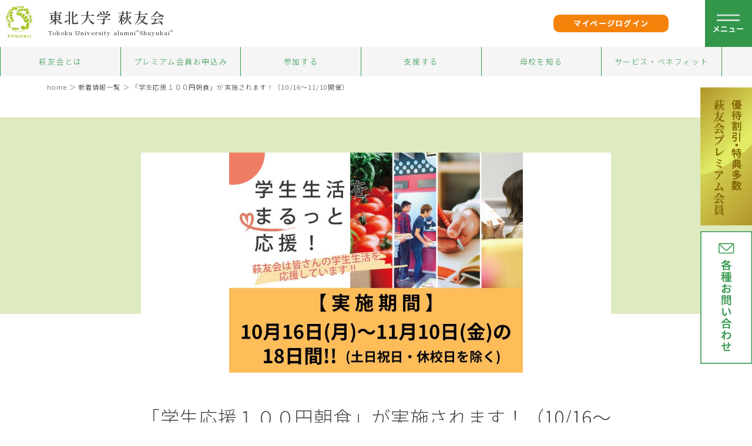

--- FILE ---
content_type: text/html; charset=UTF-8
request_url: https://shuyukai-tohoku-u.net/2023/10/05/mcampaign2023010/
body_size: 10441
content:
<!DOCTYPE html>
<html lang="ja">
<!-- headタグ内 -->
<head>
  <meta charset="utf-8">
  <meta http-equiv="X-UA-Compatible" content="IE=edge">
  <meta name="viewport" content="width=device-width, initial-scale=1, maximum-scale=1">
  <meta name="format-detection" content="telephone=no">
  <title>東北大学萩友会（しゅうゆうかい）-TOHOKU UNIVERSITY-</title>

  <!-- OGP -->
  <meta name="description" content="国立大学法人東北大学同窓会萩友会公式ウェブサイトです。東北大学は1907年（明治40年）に日本で３番目の帝国大学として創立しました。建学以来の伝統である「研究第一」と「門戸開放」の理念を掲げ、世界最高水準の研究・教育を創造します。">
  <meta name="keyword" lang="ja" content="東北大学,東北大,指定国立大学法人,指定国立大,Tohoku,University">
  <meta property="og:type" content="website">
  <meta property="og:title" content="東北大学萩友会 -TOHOKU UNIVERSITY-">
  <meta property="og:url" content="https://www.tohoku.ac.jp/japanese/">
  <meta property="og:description" content="国立大学法人東北大学萩友会公式ウェブサイトです。東北大学は1907年（明治40年）に日本で３番目の帝国大学として創立しました。建学以来の伝統である「研究第一」と「門戸開放」の理念を掲げ、世界最高水準の研究・教育を創造します。">
  <meta property="og:image" content="https://www.tohoku.ac.jp/share/img/ogp_logo.png">
  <meta property="og:site_name" content="東北大学萩友会 -TOHOKU UNIVERSITY-">
  <meta property="og:locale" content="ja_JP">
  <link rel="apple-touch-icon" href="/image/apple-touch-icon.png">
  <link rel="shortcut icon" href="/image/favicon.ico" type="image/vnd.microsoft.icon" />
  <link rel="icon" href="/image/favicon.ico" type="image/vnd.microsoft.icon" />

  <!-- CSS -->
  <link href="/css/common/normalize.css" rel="stylesheet" type="text/css">
  <link href="/css/common/set.css" rel="stylesheet">
    <link href="/css/style_new.css" rel="stylesheet" type="text/css">
  <link href="/css/swiper.min.css" rel="stylesheet" type="text/css">

  <link href="/css/libs/animate.css" rel="stylesheet">
  <link href="/css/libs/tp_sli.css" rel="stylesheet" type="text/css">
  <link href="/css/base.css"  rel="stylesheet">
  <link href="/css/almuni.css"  rel="stylesheet">
  <link href="/wp/wp-content/themes/shuyukai/assets/css/add.css" rel="stylesheet">
  <link rel="stylesheet" type="text/css" href="//cdn.jsdelivr.net/npm/slick-carousel@1.8.1/slick/slick.css"/>
  <link rel="stylesheet" href="https://shuyukai-tohoku-u.net/wp/wp-content/themes/shuyukai/b9Mx5Y8t/css/style.css">

  <!-- JS -->
  <script src="/js/libs/jquery-2.2.1.min.js" charset="utf-8"></script>
    <script src="/js/utility.js" charset="utf-8"></script>
  <script src="/js/common.js" charset="utf-8" async></script>
  <script src="/js/animation.js"></script>
  <script src="/js/faq.js"></script>
  <script type="text/javascript" src="//cdn.jsdelivr.net/npm/slick-carousel@1.8.1/slick/slick.min.js"></script>
  <script src="/wp/wp-content/themes/shuyukai/assets/js/slide.js"></script>
  <script src="https://cdnjs.cloudflare.com/ajax/libs/jquery-cookie/1.4.1/jquery.cookie.min.js"></script>

  <link href="https://fonts.googleapis.com/css2?family=Noto+Sans+JP:wght@300;400;500&family=Noto+Serif+JP:wght@500;600&display=swap&subset=japanese" rel="stylesheet">
  <link href="/css/slick/slick-theme.css" rel="stylesheet" type="text/css">
  <link href="/css/slick/slick.css" rel="stylesheet" type="text/css">
  <script type="text/javascript" src="/css/slick/slick.min.js"></script>
  <script type="text/javascript" src="/css/slick/slide.js"></script>

  <script>
    // ローディング画面をフェードインさせてページ遷移
    $(function(){
      // リンクをクリックしたときの処理。外部リンクやページ内移動のスクロールリンク
      $('a[href ^= "https://shuyukai-tohoku-u.net/"]' + 'a[target != "_blank"]').click(function(){
        var url = $(this).attr('href'); // クリックされたリンクのURLを取得
        $('#js-loader').fadeIn(600);    // ローディング画面をフェードイン
        setTimeout(function(){ location.href = url; }, 800); // URLにリンク
        return false;
      });
    });
    // ページのロード
    $(window).load(function(){
      $('#js-loader').delay(300).fadeOut(400); //ローディング画面をフェードアウト
    });
    // ページのロードが終わらなくても4秒たったら強制的に処理を実行
    $(function(){ setTimeout('stopload()', 4000); });
    function stopload(){
      $('#js-loader').delay(300).fadeOut(400); //ローディング画面をフェードアウト
    }
  </script>

  <script>
    window.sr= new scrollReveal();
    sr.reveal('.del');
  </script>

  <!--GA -->
  <!-- Global site tag (gtag.js) - Google Analytics -->
  <script async src="https://www.googletagmanager.com/gtag/js?id=UA-173550674-1"></script>
  <script>
    window.dataLayer = window.dataLayer || [];
    function gtag(){dataLayer.push(arguments);}
    gtag('js', new Date());

    gtag('config', 'UA-173550674-1');
  </script>
  <!-- b-dash tag manager -->
  <script type="text/javascript" src="//cdn.activity.smart-bdash.com/tag-manager/bd-qsx8l5/btm.js" charset="UTF-8"></script>
  <!-- end b-dash tag manager -->

  <!--2018.04.26 WXY追記 -->
    <meta name='robots' content='max-image-preview:large' />
<link rel='dns-prefetch' href='//www.google.com' />
<link rel="alternate" type="application/rss+xml" title="東北大学萩友会（しゅうゆうかい）-TOHOKU UNIVERSITY- &raquo; 「学生応援１００円朝食」が実施されます！（10/16～11/10開催） のコメントのフィード" href="https://shuyukai-tohoku-u.net/2023/10/05/mcampaign2023010/feed/" />
<script type="text/javascript">
window._wpemojiSettings = {"baseUrl":"https:\/\/s.w.org\/images\/core\/emoji\/14.0.0\/72x72\/","ext":".png","svgUrl":"https:\/\/s.w.org\/images\/core\/emoji\/14.0.0\/svg\/","svgExt":".svg","source":{"concatemoji":"https:\/\/shuyukai-tohoku-u.net\/wp\/wp-includes\/js\/wp-emoji-release.min.js?ver=6.1.9"}};
/*! This file is auto-generated */
!function(e,a,t){var n,r,o,i=a.createElement("canvas"),p=i.getContext&&i.getContext("2d");function s(e,t){var a=String.fromCharCode,e=(p.clearRect(0,0,i.width,i.height),p.fillText(a.apply(this,e),0,0),i.toDataURL());return p.clearRect(0,0,i.width,i.height),p.fillText(a.apply(this,t),0,0),e===i.toDataURL()}function c(e){var t=a.createElement("script");t.src=e,t.defer=t.type="text/javascript",a.getElementsByTagName("head")[0].appendChild(t)}for(o=Array("flag","emoji"),t.supports={everything:!0,everythingExceptFlag:!0},r=0;r<o.length;r++)t.supports[o[r]]=function(e){if(p&&p.fillText)switch(p.textBaseline="top",p.font="600 32px Arial",e){case"flag":return s([127987,65039,8205,9895,65039],[127987,65039,8203,9895,65039])?!1:!s([55356,56826,55356,56819],[55356,56826,8203,55356,56819])&&!s([55356,57332,56128,56423,56128,56418,56128,56421,56128,56430,56128,56423,56128,56447],[55356,57332,8203,56128,56423,8203,56128,56418,8203,56128,56421,8203,56128,56430,8203,56128,56423,8203,56128,56447]);case"emoji":return!s([129777,127995,8205,129778,127999],[129777,127995,8203,129778,127999])}return!1}(o[r]),t.supports.everything=t.supports.everything&&t.supports[o[r]],"flag"!==o[r]&&(t.supports.everythingExceptFlag=t.supports.everythingExceptFlag&&t.supports[o[r]]);t.supports.everythingExceptFlag=t.supports.everythingExceptFlag&&!t.supports.flag,t.DOMReady=!1,t.readyCallback=function(){t.DOMReady=!0},t.supports.everything||(n=function(){t.readyCallback()},a.addEventListener?(a.addEventListener("DOMContentLoaded",n,!1),e.addEventListener("load",n,!1)):(e.attachEvent("onload",n),a.attachEvent("onreadystatechange",function(){"complete"===a.readyState&&t.readyCallback()})),(e=t.source||{}).concatemoji?c(e.concatemoji):e.wpemoji&&e.twemoji&&(c(e.twemoji),c(e.wpemoji)))}(window,document,window._wpemojiSettings);
</script>
<style type="text/css">
img.wp-smiley,
img.emoji {
	display: inline !important;
	border: none !important;
	box-shadow: none !important;
	height: 1em !important;
	width: 1em !important;
	margin: 0 0.07em !important;
	vertical-align: -0.1em !important;
	background: none !important;
	padding: 0 !important;
}
</style>
	<link rel='stylesheet' id='wp-block-library-css' href='https://shuyukai-tohoku-u.net/wp/wp-includes/css/dist/block-library/style.min.css?ver=6.1.9' type='text/css' media='all' />
<link rel='stylesheet' id='classic-theme-styles-css' href='https://shuyukai-tohoku-u.net/wp/wp-includes/css/classic-themes.min.css?ver=1' type='text/css' media='all' />
<style id='global-styles-inline-css' type='text/css'>
body{--wp--preset--color--black: #000000;--wp--preset--color--cyan-bluish-gray: #abb8c3;--wp--preset--color--white: #ffffff;--wp--preset--color--pale-pink: #f78da7;--wp--preset--color--vivid-red: #cf2e2e;--wp--preset--color--luminous-vivid-orange: #ff6900;--wp--preset--color--luminous-vivid-amber: #fcb900;--wp--preset--color--light-green-cyan: #7bdcb5;--wp--preset--color--vivid-green-cyan: #00d084;--wp--preset--color--pale-cyan-blue: #8ed1fc;--wp--preset--color--vivid-cyan-blue: #0693e3;--wp--preset--color--vivid-purple: #9b51e0;--wp--preset--gradient--vivid-cyan-blue-to-vivid-purple: linear-gradient(135deg,rgba(6,147,227,1) 0%,rgb(155,81,224) 100%);--wp--preset--gradient--light-green-cyan-to-vivid-green-cyan: linear-gradient(135deg,rgb(122,220,180) 0%,rgb(0,208,130) 100%);--wp--preset--gradient--luminous-vivid-amber-to-luminous-vivid-orange: linear-gradient(135deg,rgba(252,185,0,1) 0%,rgba(255,105,0,1) 100%);--wp--preset--gradient--luminous-vivid-orange-to-vivid-red: linear-gradient(135deg,rgba(255,105,0,1) 0%,rgb(207,46,46) 100%);--wp--preset--gradient--very-light-gray-to-cyan-bluish-gray: linear-gradient(135deg,rgb(238,238,238) 0%,rgb(169,184,195) 100%);--wp--preset--gradient--cool-to-warm-spectrum: linear-gradient(135deg,rgb(74,234,220) 0%,rgb(151,120,209) 20%,rgb(207,42,186) 40%,rgb(238,44,130) 60%,rgb(251,105,98) 80%,rgb(254,248,76) 100%);--wp--preset--gradient--blush-light-purple: linear-gradient(135deg,rgb(255,206,236) 0%,rgb(152,150,240) 100%);--wp--preset--gradient--blush-bordeaux: linear-gradient(135deg,rgb(254,205,165) 0%,rgb(254,45,45) 50%,rgb(107,0,62) 100%);--wp--preset--gradient--luminous-dusk: linear-gradient(135deg,rgb(255,203,112) 0%,rgb(199,81,192) 50%,rgb(65,88,208) 100%);--wp--preset--gradient--pale-ocean: linear-gradient(135deg,rgb(255,245,203) 0%,rgb(182,227,212) 50%,rgb(51,167,181) 100%);--wp--preset--gradient--electric-grass: linear-gradient(135deg,rgb(202,248,128) 0%,rgb(113,206,126) 100%);--wp--preset--gradient--midnight: linear-gradient(135deg,rgb(2,3,129) 0%,rgb(40,116,252) 100%);--wp--preset--duotone--dark-grayscale: url('#wp-duotone-dark-grayscale');--wp--preset--duotone--grayscale: url('#wp-duotone-grayscale');--wp--preset--duotone--purple-yellow: url('#wp-duotone-purple-yellow');--wp--preset--duotone--blue-red: url('#wp-duotone-blue-red');--wp--preset--duotone--midnight: url('#wp-duotone-midnight');--wp--preset--duotone--magenta-yellow: url('#wp-duotone-magenta-yellow');--wp--preset--duotone--purple-green: url('#wp-duotone-purple-green');--wp--preset--duotone--blue-orange: url('#wp-duotone-blue-orange');--wp--preset--font-size--small: 13px;--wp--preset--font-size--medium: 20px;--wp--preset--font-size--large: 36px;--wp--preset--font-size--x-large: 42px;--wp--preset--spacing--20: 0.44rem;--wp--preset--spacing--30: 0.67rem;--wp--preset--spacing--40: 1rem;--wp--preset--spacing--50: 1.5rem;--wp--preset--spacing--60: 2.25rem;--wp--preset--spacing--70: 3.38rem;--wp--preset--spacing--80: 5.06rem;}:where(.is-layout-flex){gap: 0.5em;}body .is-layout-flow > .alignleft{float: left;margin-inline-start: 0;margin-inline-end: 2em;}body .is-layout-flow > .alignright{float: right;margin-inline-start: 2em;margin-inline-end: 0;}body .is-layout-flow > .aligncenter{margin-left: auto !important;margin-right: auto !important;}body .is-layout-constrained > .alignleft{float: left;margin-inline-start: 0;margin-inline-end: 2em;}body .is-layout-constrained > .alignright{float: right;margin-inline-start: 2em;margin-inline-end: 0;}body .is-layout-constrained > .aligncenter{margin-left: auto !important;margin-right: auto !important;}body .is-layout-constrained > :where(:not(.alignleft):not(.alignright):not(.alignfull)){max-width: var(--wp--style--global--content-size);margin-left: auto !important;margin-right: auto !important;}body .is-layout-constrained > .alignwide{max-width: var(--wp--style--global--wide-size);}body .is-layout-flex{display: flex;}body .is-layout-flex{flex-wrap: wrap;align-items: center;}body .is-layout-flex > *{margin: 0;}:where(.wp-block-columns.is-layout-flex){gap: 2em;}.has-black-color{color: var(--wp--preset--color--black) !important;}.has-cyan-bluish-gray-color{color: var(--wp--preset--color--cyan-bluish-gray) !important;}.has-white-color{color: var(--wp--preset--color--white) !important;}.has-pale-pink-color{color: var(--wp--preset--color--pale-pink) !important;}.has-vivid-red-color{color: var(--wp--preset--color--vivid-red) !important;}.has-luminous-vivid-orange-color{color: var(--wp--preset--color--luminous-vivid-orange) !important;}.has-luminous-vivid-amber-color{color: var(--wp--preset--color--luminous-vivid-amber) !important;}.has-light-green-cyan-color{color: var(--wp--preset--color--light-green-cyan) !important;}.has-vivid-green-cyan-color{color: var(--wp--preset--color--vivid-green-cyan) !important;}.has-pale-cyan-blue-color{color: var(--wp--preset--color--pale-cyan-blue) !important;}.has-vivid-cyan-blue-color{color: var(--wp--preset--color--vivid-cyan-blue) !important;}.has-vivid-purple-color{color: var(--wp--preset--color--vivid-purple) !important;}.has-black-background-color{background-color: var(--wp--preset--color--black) !important;}.has-cyan-bluish-gray-background-color{background-color: var(--wp--preset--color--cyan-bluish-gray) !important;}.has-white-background-color{background-color: var(--wp--preset--color--white) !important;}.has-pale-pink-background-color{background-color: var(--wp--preset--color--pale-pink) !important;}.has-vivid-red-background-color{background-color: var(--wp--preset--color--vivid-red) !important;}.has-luminous-vivid-orange-background-color{background-color: var(--wp--preset--color--luminous-vivid-orange) !important;}.has-luminous-vivid-amber-background-color{background-color: var(--wp--preset--color--luminous-vivid-amber) !important;}.has-light-green-cyan-background-color{background-color: var(--wp--preset--color--light-green-cyan) !important;}.has-vivid-green-cyan-background-color{background-color: var(--wp--preset--color--vivid-green-cyan) !important;}.has-pale-cyan-blue-background-color{background-color: var(--wp--preset--color--pale-cyan-blue) !important;}.has-vivid-cyan-blue-background-color{background-color: var(--wp--preset--color--vivid-cyan-blue) !important;}.has-vivid-purple-background-color{background-color: var(--wp--preset--color--vivid-purple) !important;}.has-black-border-color{border-color: var(--wp--preset--color--black) !important;}.has-cyan-bluish-gray-border-color{border-color: var(--wp--preset--color--cyan-bluish-gray) !important;}.has-white-border-color{border-color: var(--wp--preset--color--white) !important;}.has-pale-pink-border-color{border-color: var(--wp--preset--color--pale-pink) !important;}.has-vivid-red-border-color{border-color: var(--wp--preset--color--vivid-red) !important;}.has-luminous-vivid-orange-border-color{border-color: var(--wp--preset--color--luminous-vivid-orange) !important;}.has-luminous-vivid-amber-border-color{border-color: var(--wp--preset--color--luminous-vivid-amber) !important;}.has-light-green-cyan-border-color{border-color: var(--wp--preset--color--light-green-cyan) !important;}.has-vivid-green-cyan-border-color{border-color: var(--wp--preset--color--vivid-green-cyan) !important;}.has-pale-cyan-blue-border-color{border-color: var(--wp--preset--color--pale-cyan-blue) !important;}.has-vivid-cyan-blue-border-color{border-color: var(--wp--preset--color--vivid-cyan-blue) !important;}.has-vivid-purple-border-color{border-color: var(--wp--preset--color--vivid-purple) !important;}.has-vivid-cyan-blue-to-vivid-purple-gradient-background{background: var(--wp--preset--gradient--vivid-cyan-blue-to-vivid-purple) !important;}.has-light-green-cyan-to-vivid-green-cyan-gradient-background{background: var(--wp--preset--gradient--light-green-cyan-to-vivid-green-cyan) !important;}.has-luminous-vivid-amber-to-luminous-vivid-orange-gradient-background{background: var(--wp--preset--gradient--luminous-vivid-amber-to-luminous-vivid-orange) !important;}.has-luminous-vivid-orange-to-vivid-red-gradient-background{background: var(--wp--preset--gradient--luminous-vivid-orange-to-vivid-red) !important;}.has-very-light-gray-to-cyan-bluish-gray-gradient-background{background: var(--wp--preset--gradient--very-light-gray-to-cyan-bluish-gray) !important;}.has-cool-to-warm-spectrum-gradient-background{background: var(--wp--preset--gradient--cool-to-warm-spectrum) !important;}.has-blush-light-purple-gradient-background{background: var(--wp--preset--gradient--blush-light-purple) !important;}.has-blush-bordeaux-gradient-background{background: var(--wp--preset--gradient--blush-bordeaux) !important;}.has-luminous-dusk-gradient-background{background: var(--wp--preset--gradient--luminous-dusk) !important;}.has-pale-ocean-gradient-background{background: var(--wp--preset--gradient--pale-ocean) !important;}.has-electric-grass-gradient-background{background: var(--wp--preset--gradient--electric-grass) !important;}.has-midnight-gradient-background{background: var(--wp--preset--gradient--midnight) !important;}.has-small-font-size{font-size: var(--wp--preset--font-size--small) !important;}.has-medium-font-size{font-size: var(--wp--preset--font-size--medium) !important;}.has-large-font-size{font-size: var(--wp--preset--font-size--large) !important;}.has-x-large-font-size{font-size: var(--wp--preset--font-size--x-large) !important;}
.wp-block-navigation a:where(:not(.wp-element-button)){color: inherit;}
:where(.wp-block-columns.is-layout-flex){gap: 2em;}
.wp-block-pullquote{font-size: 1.5em;line-height: 1.6;}
</style>
<link rel='stylesheet' id='contact-form-7-css' href='https://shuyukai-tohoku-u.net/wp/wp-content/plugins/contact-form-7/includes/css/styles.css?ver=5.2' type='text/css' media='all' />
<link rel='stylesheet' id='contact-form-7-confirm-css' href='https://shuyukai-tohoku-u.net/wp/wp-content/plugins/contact-form-7-add-confirm/includes/css/styles.css?ver=5.1' type='text/css' media='all' />
<link rel='stylesheet' id='simple-favorites-css' href='https://shuyukai-tohoku-u.net/wp/wp-content/plugins/favorites/assets/css/favorites.css?ver=2.3.2' type='text/css' media='all' />
<script type='text/javascript' src='https://shuyukai-tohoku-u.net/wp/wp-includes/js/jquery/jquery.min.js?ver=3.6.1' id='jquery-core-js'></script>
<script type='text/javascript' src='https://shuyukai-tohoku-u.net/wp/wp-includes/js/jquery/jquery-migrate.min.js?ver=3.3.2' id='jquery-migrate-js'></script>
<script type='text/javascript' id='favorites-js-extra'>
/* <![CDATA[ */
var favorites_data = {"ajaxurl":"https:\/\/shuyukai-tohoku-u.net\/wp\/wp-admin\/admin-ajax.php","nonce":"6ef1bf6753","favorite":"<a class=\"bookmark\"> \u304a\u6c17\u306b\u5165\u308a\u767b\u9332<\/a>","favorited":"<a class=\"bookmark\"> \u304a\u6c17\u306b\u5165\u308a\u767b\u9332\u3092\u5916\u3059<\/a>","includecount":"","indicate_loading":"","loading_text":"Loading","loading_image":"","loading_image_active":"","loading_image_preload":"","cache_enabled":"1","button_options":{"button_type":"custom","custom_colors":true,"box_shadow":false,"include_count":false,"default":{"background_default":"#ffffff","border_default":"#32964b","text_default":"#32964b","icon_default":false,"count_default":false},"active":{"background_active":"#ffffff","border_active":"#32964b","text_active":"#32964b","icon_active":false,"count_active":false}},"authentication_modal_content":"<p>Please login to add favorites.<\/p><p><a href=\"#\" data-favorites-modal-close>Dismiss this notice<\/a><\/p>","authentication_redirect":"","dev_mode":"","logged_in":"","user_id":"0","authentication_redirect_url":"https:\/\/shuyukai-tohoku-u.net\/wp\/wp-login.php"};
/* ]]> */
</script>
<script type='text/javascript' src='https://shuyukai-tohoku-u.net/wp/wp-content/plugins/favorites/assets/js/favorites.min.js?ver=2.3.2' id='favorites-js'></script>
<link rel="https://api.w.org/" href="https://shuyukai-tohoku-u.net/wp-json/" /><link rel="alternate" type="application/json" href="https://shuyukai-tohoku-u.net/wp-json/wp/v2/posts/9286" /><link rel="EditURI" type="application/rsd+xml" title="RSD" href="https://shuyukai-tohoku-u.net/wp/xmlrpc.php?rsd" />
<link rel="wlwmanifest" type="application/wlwmanifest+xml" href="https://shuyukai-tohoku-u.net/wp/wp-includes/wlwmanifest.xml" />
<meta name="generator" content="WordPress 6.1.9" />
<link rel="canonical" href="https://shuyukai-tohoku-u.net/2023/10/05/mcampaign2023010/" />
<link rel='shortlink' href='https://shuyukai-tohoku-u.net/?p=9286' />
<link rel="alternate" type="application/json+oembed" href="https://shuyukai-tohoku-u.net/wp-json/oembed/1.0/embed?url=https%3A%2F%2Fshuyukai-tohoku-u.net%2F2023%2F10%2F05%2Fmcampaign2023010%2F" />
<link rel="alternate" type="text/xml+oembed" href="https://shuyukai-tohoku-u.net/wp-json/oembed/1.0/embed?url=https%3A%2F%2Fshuyukai-tohoku-u.net%2F2023%2F10%2F05%2Fmcampaign2023010%2F&#038;format=xml" />
</head><!-- headタグ内 -->
<body>
<div id="js-loader" class="loader">
    <div class="loading"></div>
</div>
<!-- サイドメニュー -->
<!--サイドメニュー::::::::::::::::::::::::::::::::::::::::::::::::::::::::::::::::::::::::::::::::::　 -->
<div id="sideMenu">
<div class="closeBtnArea">
<div class="mCloseBtn btnMenu">
<p>×</p>
</div>
</div>

<div class="menuList">


<!--side_neo-->
<ul id="sidemenu">
<li class="side_home"><a href="https://shuyukai-tohoku-u.net/">Home</a></li>
    	<!----><li><a href="/category/emergency/">萩友会からのお知らせ</a></li>
<li class="oya"><a href="/news/">新着情報</a></li>
    <li class="co"><a href="/category/event/">イベント情報</a></li>
<li class="co"><a href="/category/report/" >活動報告</a></li>
<li class="co"><a href="/category/benefits/" >特典情報</a></li>
<li class="coend"><a href="/category/notice/" >お知らせ</a></li><!---->

<li class="oya"><a href="/about/" >萩友会とは</a>
        </li>
<li class="bo"><a href="/about-greeting/">会長挨拶</a></li><!---->
<li class="bo"><a href="/about-info/" >萩友会のご案内</a></li>
<li class="co"><a href="/about-sosiki/" >沿革・組織図</a></li>
<li class="co"><a href="/about-kiyaku/" >萩友会規約・細則</a></li>
<li class="coend"><a href="/about-meibo/" >萩友会役員名簿</a></li><!---->
    <li ><a href="/premium_app/" >プレミアム会員お申込み</a>
        </li>
<li class="oya"><a href="/dekiru/">萩友会でできること
</a></li>
<li class="oya">
            <a href="/info_cat/sanka/" >参加する</a>
        </li>
<li class="oya"><a href="/info_cat/sien/" >支援する</a>

        </li>
<li class="oya"><a href="/info_cat/bokou/" >母校を知る</a>

        </li>
<li ><a href="/info_cat/service/" >サービス・ベネフィット</a>
        </li>


<li class="oya"><a href="/premium/">萩友会プレミアム会員</a></li>
<li class="bo"><a href="/premium_app/">プレミアム会員お申込み</a></li>
<li class="bo"><a href="/memberbenefits/">プレミアム会員特典</a></li>
<li class="co"><a href="/premium_cat/ticket/" >取り扱いチケット一覧</a></li>
<li class="co"><a href="/premium_cat/hotel/" >優待情報一覧</a></li>
<li class="co"><a href="/premium-goods/" >東北大学グッズ一覧</a></li>
<li class="coend"><a href="/premium-sisetu/" >施設利用</a></li><!---->
    
    
<li ><a href="/mainevent/">イベント</a></li>
<li ><a href="/alumni_/">東北大学の同窓会</a></li>
<!--
<li class="co"><a href="/alumni_cat/bukyoku/">部局別同窓会一覧</a></li>
<li class="co"><a href="/alumni_cat/touroku/">登録同窓会（国内）一覧</a></li>
<li class="co"><a href="/alumni_cat/kaigai/">登録同窓会（海外）一覧</a></li>
<li class="coend"><a href="/alumni_kamei/">登録同窓会への加盟手続き</a></li>-->
    
    <li><a href="/character/">シュウ＆ユウ＆カイのお部屋</a></li>
    
<li ><a href="/mail_magazine/">メールマガジン</a></li>
<li ><a href="/koyu_archive/">校友アーカイブ</a></li>
    

    
<li ><a href="/contact/" >各種お問合せ</a></li>
    
<li><a href="/policy/">プライバシーポリシー</a></li>



       <!--<li><a href="/en/">English</a></li>
       
       <li><a href="https://www.instagram.com/" target="_blank">Line</a></li>-->


</ul>
<div class="both"></div>
</div>



</div>
<!--サイドメニュー::::::::::::::::::::::::::::::::::::::::::::::::::::::::::::::::::::::::::::::::::　 --><!-- サイドメニュー -->
<div id="wrapper">
    <!-- header -->
    <header id="header">
    <div class="top_logo">

    <div class="logo_bg">
    <h2 class="mainlogo"><a href="https://shuyukai-tohoku-u.net/">東北大学 萩友会</a></h2>
    <p class="top_p">Tohoku University alumni"Shuyukai"</p>
    <!--logo_bg--></div>

    <div class="btnArea">

    <!--<p class="btnMenu"><span></span><span></span>
        <p>メニュー</p>
    </p>-->
          <p class="btnMenu"><img src="../../../../image/2x/menu.png"  alt=""/>
      </p>
    </div>






    </div>
    
<div class="hed_bgnew_box">
        <div class="contArea ">
    <ul class="menu">
        <li class="menu__mega">
            <a href="/about/" >萩友会とは</a>
            <!--<ul class="menu__second-level">

    <li ><a href="/about-greeting/" >会長挨拶</a></li>
    <li ><a href="/about-info/" >萩友会のご案内</a></li>
    <li ><a href="/about-sosiki/" >沿革・組織図</a></li>
    <li ><a href="/about-kiyaku/" >萩友会規約・細則</a></li>
    <li ><a href="/about-meibo/" >萩友会役員名簿</a></li>
            </ul>-->
        </li>
<li class="menu__mega">
            <a href="/premium_app/" >プレミアム会員お申込み</a>
            <!--<ul class="menu__second-level">
            <li><a href="/premium_app/">プレミアム会員お申込み</a></li>
             <li><a href="/memberbenefits/">プレミアム会員特典</a></li>
                <li><a href="/premium_cat/ticket/">取り扱いチケット一覧</a></li>
                <li><a href="/premium_cat/hotel/">優待情報一覧</a></li>
                <li><a href="/premium-goods/">東北大学グッズ販売</a></li>
				<li><a href="/premium-sisetu/" >施設利用</a></li>
            </ul>-->
        </li>
<li class="menu__mega">
            <a href="/info_cat/sanka/" >参加する</a>
            <!--<ul class="menu__second-level">
                <li><a href="#">子メニュー</a></li>
                
            </ul>-->
        </li>
        
    <li class="menu__mega"><a href="/info_cat/sien/" >支援する</a>

        </li>
            <li class="menu__mega"><a href="/info_cat/bokou/" >母校を知る</a>

        </li>
            <li class="menu__mega"><a href="/info_cat/service/" >サービス・ベネフィット</a>

        </li>

    </ul>
    
    <div class="both"></div>
    </div>
    <!--hed_bgnew_box--></div>
    
    <div class="sns_box">
<div class="snsArea">
	<div class="login_box">
		<ul class="login_bt">
		  <li><a href="https://fundexapp.jp/tohoku/login.php" target="_blank">マイページログイン</a></li></ul>
	</div>

</div>
<!--snsbox--></div>
    
    <ul id="side_bnr" >
    <li class="pr"><a href="https://fundexapp.jp/tohoku/entry.php?fmMode=memberForm" target="_blank"><img src="/image/side_bnr.png"  alt=""></a></li>
    <li class="mail"><a href="/contact/"><img src="/image/side_bnr_2.png"  alt=""></a></li>
    </ul>
    <ul id="side_bnr_sp" >
    <li class="pr"><a href="https://fundexapp.jp/tohoku/entry.php?fmMode=memberForm" target="_blank"><img src="/image/2x/ft_n_bt1.png" alt=""></a></li>
    <li><a href="/contact/"><img src="/image/2x/ft_n_bt2.png"  alt=""></a></li>
<li><a href="https://www.kikin.tohoku.ac.jp/tohoku/login.php" target="_blank"><img src="/image/2x/ft_n_bt3.png"  alt=""></a></li>
    </ul>	
        
        
</header>    <!-- /header -->

        <div id="container">

            <!--BG -->

            <div class="content" id="alumni">

                <div class="nomal_960_contact">
                    <p class="bread_bl"><a href="https://shuyukai-tohoku-u.net/">home</a> ＞ <a href="/news/">新着情報一覧</a> ＞ 「学生応援１００円朝食」が実施されます！（10/16～11/10開催）</p>


                    <!--nomal_960-->
                </div>


                <div class="news_box">
                    <section class="news_bg">

                        <div class="news_860">
                                                    <!--新着情報はここから-->
                            <div class="news_ct sa sa--up">

                                <div class="news_kizi_img ">
                                                                        <img width="800" height="600" src="https://shuyukai-tohoku-u.net/wp/wp-content/uploads/2023/10/marutto2023010.jpg" class="attachment-full size-full wp-post-image" alt="" decoding="async" srcset="https://shuyukai-tohoku-u.net/wp/wp-content/uploads/2023/10/marutto2023010.jpg 800w, https://shuyukai-tohoku-u.net/wp/wp-content/uploads/2023/10/marutto2023010-300x225.jpg 300w, https://shuyukai-tohoku-u.net/wp/wp-content/uploads/2023/10/marutto2023010-768x576.jpg 768w" sizes="(max-width: 800px) 100vw, 800px" />                                                                    </div>

                                <div class="kizi_f_r">

                                    <h5 class="news_kizi_ti">「学生応援１００円朝食」が実施されます！（10/16～11/10開催）</h5>
                                    <div class="day_cat_ct">
                                        <div class="data">2023.10.5</div>
                                        <div class="catgory_1 notice">
                                        <a href="https://shuyukai-tohoku-u.net/category/notice/" rel="category tag">お知らせ</a>                                        </div>

                                        <!--day_cat-->
                                    </div>
                                    <div class="news_kizi">
                                    <p>好評いただいている「学生応援１００円朝食」が、１０月１６日（月）から実施されます！<br />
詳細については、「学生生活をまるっと応援！」特設WEBサイトをご覧ください。</p>
<p><a style="color: #ffffff; font-weight: bold; text-decoration: none; line-height: 5.0;" href="https://shuyukai-tohoku-u.net/mcampaign/"><span style="margin: 3px; padding: 10px 20px; background: #ff6633; border-radius: 25px; box-shadow: 3px 3px 3px #999999;">「学生生活をまるっと応援」特設サイト</span></a><br />
&nbsp;</p>
                                    </div>
                                    <!--fr-->
                                </div>
                                <div class="both"></div>
                                <ul class="sq_link">
                                    <li><a href="/news/">一覧へ戻る<span
                                                class="arrow_his arw-his2"></span></a></li>
                                </ul>
                            </div>
                            










                            <!--nomal_960-->
                        </div>


                    </section>

                    <!--wh_box-->
                </div>



            </div><!-- top_contents.content -->



            <!-- //#container -->
        </div>



        <div class="both"></div>

        <!-- footer -->
      <footer id="footer">
    <ul id="foot_up">
      <li>
        <a href="#wrapper"><img src="/image/top_arw_b.png"  alt="ページトップへ戻る"/></a>
      </li>
    </ul>
    
	<div class="foot_box pc">
	<div class="inner_foot_box">
		<p class="pos_ira_2"><img src="/image/ft_bt_ira.png" alt=""/></p>
	<ul class="ul_2clm_2">
	<li class="rbd"><a href="/contact/"><span><img src="/image/mail.png" alt=""/></span>各種お問合せ</a></li>
	<li class="pre"><a href="https://fundexapp.jp/tohoku/entry.php?fmMode=memberForm" target="_blank">萩友会プレミアム会員</a></li>
	</ul>

<!--nomal_960--></div>

	<!--foot_box--></div>

<div class="foot_box">
	<div class="inner_foot_box foot_flex">
    
<div class="foot_logo_box">
<h5 class="foot_ti">東北大学萩友会事務局</h5>
<p class="foot_p">
〒980-8577 仙台市青葉区片平二丁目1番1号<br>
東北大学総務企画部基金・校友事業室内<br>
TEL : 022-217-5059</p>
</div>
        
<div class="foot_ac_box"> 
<div class="accordion_ac">
<div class="foot_nomal_li">
<a href="/">Home</a></div>

<div class="option_ac pc">
<input type="checkbox" id="toggle1" class="toggle_ac" checked>

<label class="title_ac" for="toggle1"><a href="/news/">新着情報</a></label>
<div class="content_ac">
<p><a href="/category/notice/">お知らせ</a></p><p><a href="/category/event/">イベント</a></p>
<p><a href="/category/benefits/">優待情報</a></p>
<p><a href="/category/report/">活動報告</a></p>
</div>
</div>
<div class="option_ac sp">
<input type="checkbox" id="toggle4" class="toggle_ac" >
<label class="title_ac" for="toggle4"><a href="/news/">新着情報</a></label>
<div class="content_ac">
<p><a href="/category/notice/">お知らせ</a></p><p><a href="/category/event/">イベント</a></p>
<p><a href="/category/benefits/">優待情報</a></p>
<p><a href="/category/report/">活動報告</a></p>
</div>
</div>
    
<div class="option_ac pc">
<input type="checkbox" id="toggle2" class="toggle_ac" checked>
<label class="title_ac" for="toggle2"><a href="/about/">萩友会とは</a></label>
<div class="content_ac">
<p><a href="/about-greeting/">会長挨拶</a></p>
<p><a href="/about-info/">萩友会のご案内</a></p>
</div>
</div>

    <div class="option_ac sp">
<input type="checkbox" id="toggle5" class="toggle_ac">
<label class="title_ac" for="toggle5"><a href="/about/">萩友会とは</a></label>
<div class="content_ac">
<p><a href="/about-greeting/">会長挨拶</a></p>
<p><a href="/about-info/">萩友会のご案内</a></p>
</div>
</div>
    
<div class="foot_nomal_li">
<a href="/premium_app/">プレミアム会員お申込み</a></div>
</div>
    
<div class="accordion_ac">
<div class="foot_nomal_li_nobd">
<a href="/dekiru/">萩友会でできること</a></div>
<div class="foot_nomal_li_nobd">
<a href="/info_cat/sanka/">参加する</a></div>
<div class="foot_nomal_li_nobd">
<a href="/info_cat/sien/">支援する</a></div>
<div class="foot_nomal_li_nobd">
<a href="/info_cat/bokou/">母校を知る</a></div>
<div class="foot_nomal_li">
<a href="/info_cat/service/">サービス・ベネフィット</a></div>

<div class="option_ac pc">
<input type="checkbox" id="toggle3" class="toggle_ac" checked>
<label class="title_ac" for="toggle3"><a href="/premium/">萩友会プレミアム会員</a></label>
<div class="content_ac">
<p><a href="/premium_app/">萩友会プレミアム会員お申込み</a></p>
<p><a href="/memberbenefits/">プレミアム会員特典
</a></p>
</div>
</div>

<div class="option_ac sp">
<input type="checkbox" id="toggle6" class="toggle_ac" >
<label class="title_ac" for="toggle6"><a href="/premium/">萩友会プレミアム会員</a></label>
<div class="content_ac">
<p><a href="/premium_app/">萩友会プレミアム会員お申込み</a></p>
<p><a href="/memberbenefits/">プレミアム会員特典
</a></p>
</div>
</div>

</div>
    
    <div class="accordion_ac">

<div class="foot_nomal_li">
<a href="/mainevent/">主催イベント</a></div>
<div class="foot_nomal_li">
<a href="/alumni_/">東北大学の同窓会</a></div>
<div class="foot_nomal_li">
<a href="/character/">シュウ＆ユウ＆カイのお部屋</a></div>
<div class="foot_nomal_li">
<a href="/mail_magazine/">メールマガジン</a></div>
<div class="foot_nomal_li">
<a href="/koyu_archive/">校友アーカイブ</a></div>
<div class="foot_nomal_li">
<a href="/contact/">各種お問合せ</a></div>
<div class="foot_nomal_li">
<a href="/policy/">プライバシーポリシー</a></div>

</div>
</div>      
        
        
<div class="foot_sns_box">
<div class="sns_box_ft">
<div class="snsArea_ft">
<div class="sns_ico"><a href="https://lin.ee/h6ZqrDr" target="_blank"><img src="https://shuyukai-tohoku-u.net/image/line_ico.png"  alt=""></a></div>
<div class="sns_ico"><a href="https://twitter.com/shuyukai_tohoku" target="_blank"><img src="https://shuyukai-tohoku-u.net/image/tw_ico.png"  alt=""></a></div>
<div class="sns_ico"><a href="https://www.facebook.com/shuyukai.tohoku" target="_blank"><img src="https://shuyukai-tohoku-u.net/image/fb_ico.png" alt=""></a></div>
<div class="sns_ico"><a href="https://www.youtube.com/channel/UCjN7QU0Q7t89WfXnSTZKeWQ" target="_blank"><img src="https://shuyukai-tohoku-u.net/image/yt_ico.png" alt=""></a></div>
	<!---->
</div>
<!--snsbox--></div>
<ul class="ul_3clm">
	<li class="ft"><a href="/premium/"><img src="../../../../image/2x/ft_bt_1.png" alt=""/></a></li>
    <li><a href="/contact/"><img src="../../../../image/2x/ft_bt_2.png" alt=""/></a></li>
	</ul></div>
<!--inner_foot_box--></div>

	<!--foot_box--></div>
    <p class="copyright">Copyright © 2020 東北大学萩友会 All Rights Reserved.</p>
  </footer>
  <!-- /footer -->

</div>
<!--wp-->

<script src="/js/mov.js" charset="utf-8"></script>
<script src="/js/swiper.min.js"></script>


<script type='text/javascript' id='contact-form-7-js-extra'>
/* <![CDATA[ */
var wpcf7 = {"apiSettings":{"root":"https:\/\/shuyukai-tohoku-u.net\/wp-json\/contact-form-7\/v1","namespace":"contact-form-7\/v1"}};
/* ]]> */
</script>
<script type='text/javascript' src='https://shuyukai-tohoku-u.net/wp/wp-content/plugins/contact-form-7/includes/js/scripts.js?ver=5.2' id='contact-form-7-js'></script>
<script type='text/javascript' src='https://shuyukai-tohoku-u.net/wp/wp-includes/js/jquery/jquery.form.min.js?ver=4.3.0' id='jquery-form-js'></script>
<script type='text/javascript' src='https://shuyukai-tohoku-u.net/wp/wp-content/plugins/contact-form-7-add-confirm/includes/js/scripts.js?ver=5.1' id='contact-form-7-confirm-js'></script>
<script type='text/javascript' id='toc-front-js-extra'>
/* <![CDATA[ */
var tocplus = {"smooth_scroll":"1","visibility_show":"\u8868\u793a","visibility_hide":"\u975e\u8868\u793a","width":"Auto"};
/* ]]> */
</script>
<script type='text/javascript' src='https://shuyukai-tohoku-u.net/wp/wp-content/plugins/table-of-contents-plus/front.min.js?ver=2002' id='toc-front-js'></script>
<script type='text/javascript' src='https://www.google.com/recaptcha/api.js?render=6LfiNnIpAAAAAGpdYlIaQ9CdOb9IQh3KfzxHToZr&#038;ver=3.0' id='google-recaptcha-js'></script>
<script type='text/javascript' id='wpcf7-recaptcha-js-extra'>
/* <![CDATA[ */
var wpcf7_recaptcha = {"sitekey":"6LfiNnIpAAAAAGpdYlIaQ9CdOb9IQh3KfzxHToZr","actions":{"homepage":"homepage","contactform":"contactform"}};
/* ]]> */
</script>
<script type='text/javascript' src='https://shuyukai-tohoku-u.net/wp/wp-content/plugins/contact-form-7/modules/recaptcha/script.js?ver=5.2' id='wpcf7-recaptcha-js'></script>
</body>
</html>
    <!-- /footer -->



--- FILE ---
content_type: text/html; charset=utf-8
request_url: https://www.google.com/recaptcha/api2/anchor?ar=1&k=6LfiNnIpAAAAAGpdYlIaQ9CdOb9IQh3KfzxHToZr&co=aHR0cHM6Ly9zaHV5dWthaS10b2hva3UtdS5uZXQ6NDQz&hl=en&v=PoyoqOPhxBO7pBk68S4YbpHZ&size=invisible&anchor-ms=20000&execute-ms=30000&cb=thie93x7zum6
body_size: 49869
content:
<!DOCTYPE HTML><html dir="ltr" lang="en"><head><meta http-equiv="Content-Type" content="text/html; charset=UTF-8">
<meta http-equiv="X-UA-Compatible" content="IE=edge">
<title>reCAPTCHA</title>
<style type="text/css">
/* cyrillic-ext */
@font-face {
  font-family: 'Roboto';
  font-style: normal;
  font-weight: 400;
  font-stretch: 100%;
  src: url(//fonts.gstatic.com/s/roboto/v48/KFO7CnqEu92Fr1ME7kSn66aGLdTylUAMa3GUBHMdazTgWw.woff2) format('woff2');
  unicode-range: U+0460-052F, U+1C80-1C8A, U+20B4, U+2DE0-2DFF, U+A640-A69F, U+FE2E-FE2F;
}
/* cyrillic */
@font-face {
  font-family: 'Roboto';
  font-style: normal;
  font-weight: 400;
  font-stretch: 100%;
  src: url(//fonts.gstatic.com/s/roboto/v48/KFO7CnqEu92Fr1ME7kSn66aGLdTylUAMa3iUBHMdazTgWw.woff2) format('woff2');
  unicode-range: U+0301, U+0400-045F, U+0490-0491, U+04B0-04B1, U+2116;
}
/* greek-ext */
@font-face {
  font-family: 'Roboto';
  font-style: normal;
  font-weight: 400;
  font-stretch: 100%;
  src: url(//fonts.gstatic.com/s/roboto/v48/KFO7CnqEu92Fr1ME7kSn66aGLdTylUAMa3CUBHMdazTgWw.woff2) format('woff2');
  unicode-range: U+1F00-1FFF;
}
/* greek */
@font-face {
  font-family: 'Roboto';
  font-style: normal;
  font-weight: 400;
  font-stretch: 100%;
  src: url(//fonts.gstatic.com/s/roboto/v48/KFO7CnqEu92Fr1ME7kSn66aGLdTylUAMa3-UBHMdazTgWw.woff2) format('woff2');
  unicode-range: U+0370-0377, U+037A-037F, U+0384-038A, U+038C, U+038E-03A1, U+03A3-03FF;
}
/* math */
@font-face {
  font-family: 'Roboto';
  font-style: normal;
  font-weight: 400;
  font-stretch: 100%;
  src: url(//fonts.gstatic.com/s/roboto/v48/KFO7CnqEu92Fr1ME7kSn66aGLdTylUAMawCUBHMdazTgWw.woff2) format('woff2');
  unicode-range: U+0302-0303, U+0305, U+0307-0308, U+0310, U+0312, U+0315, U+031A, U+0326-0327, U+032C, U+032F-0330, U+0332-0333, U+0338, U+033A, U+0346, U+034D, U+0391-03A1, U+03A3-03A9, U+03B1-03C9, U+03D1, U+03D5-03D6, U+03F0-03F1, U+03F4-03F5, U+2016-2017, U+2034-2038, U+203C, U+2040, U+2043, U+2047, U+2050, U+2057, U+205F, U+2070-2071, U+2074-208E, U+2090-209C, U+20D0-20DC, U+20E1, U+20E5-20EF, U+2100-2112, U+2114-2115, U+2117-2121, U+2123-214F, U+2190, U+2192, U+2194-21AE, U+21B0-21E5, U+21F1-21F2, U+21F4-2211, U+2213-2214, U+2216-22FF, U+2308-230B, U+2310, U+2319, U+231C-2321, U+2336-237A, U+237C, U+2395, U+239B-23B7, U+23D0, U+23DC-23E1, U+2474-2475, U+25AF, U+25B3, U+25B7, U+25BD, U+25C1, U+25CA, U+25CC, U+25FB, U+266D-266F, U+27C0-27FF, U+2900-2AFF, U+2B0E-2B11, U+2B30-2B4C, U+2BFE, U+3030, U+FF5B, U+FF5D, U+1D400-1D7FF, U+1EE00-1EEFF;
}
/* symbols */
@font-face {
  font-family: 'Roboto';
  font-style: normal;
  font-weight: 400;
  font-stretch: 100%;
  src: url(//fonts.gstatic.com/s/roboto/v48/KFO7CnqEu92Fr1ME7kSn66aGLdTylUAMaxKUBHMdazTgWw.woff2) format('woff2');
  unicode-range: U+0001-000C, U+000E-001F, U+007F-009F, U+20DD-20E0, U+20E2-20E4, U+2150-218F, U+2190, U+2192, U+2194-2199, U+21AF, U+21E6-21F0, U+21F3, U+2218-2219, U+2299, U+22C4-22C6, U+2300-243F, U+2440-244A, U+2460-24FF, U+25A0-27BF, U+2800-28FF, U+2921-2922, U+2981, U+29BF, U+29EB, U+2B00-2BFF, U+4DC0-4DFF, U+FFF9-FFFB, U+10140-1018E, U+10190-1019C, U+101A0, U+101D0-101FD, U+102E0-102FB, U+10E60-10E7E, U+1D2C0-1D2D3, U+1D2E0-1D37F, U+1F000-1F0FF, U+1F100-1F1AD, U+1F1E6-1F1FF, U+1F30D-1F30F, U+1F315, U+1F31C, U+1F31E, U+1F320-1F32C, U+1F336, U+1F378, U+1F37D, U+1F382, U+1F393-1F39F, U+1F3A7-1F3A8, U+1F3AC-1F3AF, U+1F3C2, U+1F3C4-1F3C6, U+1F3CA-1F3CE, U+1F3D4-1F3E0, U+1F3ED, U+1F3F1-1F3F3, U+1F3F5-1F3F7, U+1F408, U+1F415, U+1F41F, U+1F426, U+1F43F, U+1F441-1F442, U+1F444, U+1F446-1F449, U+1F44C-1F44E, U+1F453, U+1F46A, U+1F47D, U+1F4A3, U+1F4B0, U+1F4B3, U+1F4B9, U+1F4BB, U+1F4BF, U+1F4C8-1F4CB, U+1F4D6, U+1F4DA, U+1F4DF, U+1F4E3-1F4E6, U+1F4EA-1F4ED, U+1F4F7, U+1F4F9-1F4FB, U+1F4FD-1F4FE, U+1F503, U+1F507-1F50B, U+1F50D, U+1F512-1F513, U+1F53E-1F54A, U+1F54F-1F5FA, U+1F610, U+1F650-1F67F, U+1F687, U+1F68D, U+1F691, U+1F694, U+1F698, U+1F6AD, U+1F6B2, U+1F6B9-1F6BA, U+1F6BC, U+1F6C6-1F6CF, U+1F6D3-1F6D7, U+1F6E0-1F6EA, U+1F6F0-1F6F3, U+1F6F7-1F6FC, U+1F700-1F7FF, U+1F800-1F80B, U+1F810-1F847, U+1F850-1F859, U+1F860-1F887, U+1F890-1F8AD, U+1F8B0-1F8BB, U+1F8C0-1F8C1, U+1F900-1F90B, U+1F93B, U+1F946, U+1F984, U+1F996, U+1F9E9, U+1FA00-1FA6F, U+1FA70-1FA7C, U+1FA80-1FA89, U+1FA8F-1FAC6, U+1FACE-1FADC, U+1FADF-1FAE9, U+1FAF0-1FAF8, U+1FB00-1FBFF;
}
/* vietnamese */
@font-face {
  font-family: 'Roboto';
  font-style: normal;
  font-weight: 400;
  font-stretch: 100%;
  src: url(//fonts.gstatic.com/s/roboto/v48/KFO7CnqEu92Fr1ME7kSn66aGLdTylUAMa3OUBHMdazTgWw.woff2) format('woff2');
  unicode-range: U+0102-0103, U+0110-0111, U+0128-0129, U+0168-0169, U+01A0-01A1, U+01AF-01B0, U+0300-0301, U+0303-0304, U+0308-0309, U+0323, U+0329, U+1EA0-1EF9, U+20AB;
}
/* latin-ext */
@font-face {
  font-family: 'Roboto';
  font-style: normal;
  font-weight: 400;
  font-stretch: 100%;
  src: url(//fonts.gstatic.com/s/roboto/v48/KFO7CnqEu92Fr1ME7kSn66aGLdTylUAMa3KUBHMdazTgWw.woff2) format('woff2');
  unicode-range: U+0100-02BA, U+02BD-02C5, U+02C7-02CC, U+02CE-02D7, U+02DD-02FF, U+0304, U+0308, U+0329, U+1D00-1DBF, U+1E00-1E9F, U+1EF2-1EFF, U+2020, U+20A0-20AB, U+20AD-20C0, U+2113, U+2C60-2C7F, U+A720-A7FF;
}
/* latin */
@font-face {
  font-family: 'Roboto';
  font-style: normal;
  font-weight: 400;
  font-stretch: 100%;
  src: url(//fonts.gstatic.com/s/roboto/v48/KFO7CnqEu92Fr1ME7kSn66aGLdTylUAMa3yUBHMdazQ.woff2) format('woff2');
  unicode-range: U+0000-00FF, U+0131, U+0152-0153, U+02BB-02BC, U+02C6, U+02DA, U+02DC, U+0304, U+0308, U+0329, U+2000-206F, U+20AC, U+2122, U+2191, U+2193, U+2212, U+2215, U+FEFF, U+FFFD;
}
/* cyrillic-ext */
@font-face {
  font-family: 'Roboto';
  font-style: normal;
  font-weight: 500;
  font-stretch: 100%;
  src: url(//fonts.gstatic.com/s/roboto/v48/KFO7CnqEu92Fr1ME7kSn66aGLdTylUAMa3GUBHMdazTgWw.woff2) format('woff2');
  unicode-range: U+0460-052F, U+1C80-1C8A, U+20B4, U+2DE0-2DFF, U+A640-A69F, U+FE2E-FE2F;
}
/* cyrillic */
@font-face {
  font-family: 'Roboto';
  font-style: normal;
  font-weight: 500;
  font-stretch: 100%;
  src: url(//fonts.gstatic.com/s/roboto/v48/KFO7CnqEu92Fr1ME7kSn66aGLdTylUAMa3iUBHMdazTgWw.woff2) format('woff2');
  unicode-range: U+0301, U+0400-045F, U+0490-0491, U+04B0-04B1, U+2116;
}
/* greek-ext */
@font-face {
  font-family: 'Roboto';
  font-style: normal;
  font-weight: 500;
  font-stretch: 100%;
  src: url(//fonts.gstatic.com/s/roboto/v48/KFO7CnqEu92Fr1ME7kSn66aGLdTylUAMa3CUBHMdazTgWw.woff2) format('woff2');
  unicode-range: U+1F00-1FFF;
}
/* greek */
@font-face {
  font-family: 'Roboto';
  font-style: normal;
  font-weight: 500;
  font-stretch: 100%;
  src: url(//fonts.gstatic.com/s/roboto/v48/KFO7CnqEu92Fr1ME7kSn66aGLdTylUAMa3-UBHMdazTgWw.woff2) format('woff2');
  unicode-range: U+0370-0377, U+037A-037F, U+0384-038A, U+038C, U+038E-03A1, U+03A3-03FF;
}
/* math */
@font-face {
  font-family: 'Roboto';
  font-style: normal;
  font-weight: 500;
  font-stretch: 100%;
  src: url(//fonts.gstatic.com/s/roboto/v48/KFO7CnqEu92Fr1ME7kSn66aGLdTylUAMawCUBHMdazTgWw.woff2) format('woff2');
  unicode-range: U+0302-0303, U+0305, U+0307-0308, U+0310, U+0312, U+0315, U+031A, U+0326-0327, U+032C, U+032F-0330, U+0332-0333, U+0338, U+033A, U+0346, U+034D, U+0391-03A1, U+03A3-03A9, U+03B1-03C9, U+03D1, U+03D5-03D6, U+03F0-03F1, U+03F4-03F5, U+2016-2017, U+2034-2038, U+203C, U+2040, U+2043, U+2047, U+2050, U+2057, U+205F, U+2070-2071, U+2074-208E, U+2090-209C, U+20D0-20DC, U+20E1, U+20E5-20EF, U+2100-2112, U+2114-2115, U+2117-2121, U+2123-214F, U+2190, U+2192, U+2194-21AE, U+21B0-21E5, U+21F1-21F2, U+21F4-2211, U+2213-2214, U+2216-22FF, U+2308-230B, U+2310, U+2319, U+231C-2321, U+2336-237A, U+237C, U+2395, U+239B-23B7, U+23D0, U+23DC-23E1, U+2474-2475, U+25AF, U+25B3, U+25B7, U+25BD, U+25C1, U+25CA, U+25CC, U+25FB, U+266D-266F, U+27C0-27FF, U+2900-2AFF, U+2B0E-2B11, U+2B30-2B4C, U+2BFE, U+3030, U+FF5B, U+FF5D, U+1D400-1D7FF, U+1EE00-1EEFF;
}
/* symbols */
@font-face {
  font-family: 'Roboto';
  font-style: normal;
  font-weight: 500;
  font-stretch: 100%;
  src: url(//fonts.gstatic.com/s/roboto/v48/KFO7CnqEu92Fr1ME7kSn66aGLdTylUAMaxKUBHMdazTgWw.woff2) format('woff2');
  unicode-range: U+0001-000C, U+000E-001F, U+007F-009F, U+20DD-20E0, U+20E2-20E4, U+2150-218F, U+2190, U+2192, U+2194-2199, U+21AF, U+21E6-21F0, U+21F3, U+2218-2219, U+2299, U+22C4-22C6, U+2300-243F, U+2440-244A, U+2460-24FF, U+25A0-27BF, U+2800-28FF, U+2921-2922, U+2981, U+29BF, U+29EB, U+2B00-2BFF, U+4DC0-4DFF, U+FFF9-FFFB, U+10140-1018E, U+10190-1019C, U+101A0, U+101D0-101FD, U+102E0-102FB, U+10E60-10E7E, U+1D2C0-1D2D3, U+1D2E0-1D37F, U+1F000-1F0FF, U+1F100-1F1AD, U+1F1E6-1F1FF, U+1F30D-1F30F, U+1F315, U+1F31C, U+1F31E, U+1F320-1F32C, U+1F336, U+1F378, U+1F37D, U+1F382, U+1F393-1F39F, U+1F3A7-1F3A8, U+1F3AC-1F3AF, U+1F3C2, U+1F3C4-1F3C6, U+1F3CA-1F3CE, U+1F3D4-1F3E0, U+1F3ED, U+1F3F1-1F3F3, U+1F3F5-1F3F7, U+1F408, U+1F415, U+1F41F, U+1F426, U+1F43F, U+1F441-1F442, U+1F444, U+1F446-1F449, U+1F44C-1F44E, U+1F453, U+1F46A, U+1F47D, U+1F4A3, U+1F4B0, U+1F4B3, U+1F4B9, U+1F4BB, U+1F4BF, U+1F4C8-1F4CB, U+1F4D6, U+1F4DA, U+1F4DF, U+1F4E3-1F4E6, U+1F4EA-1F4ED, U+1F4F7, U+1F4F9-1F4FB, U+1F4FD-1F4FE, U+1F503, U+1F507-1F50B, U+1F50D, U+1F512-1F513, U+1F53E-1F54A, U+1F54F-1F5FA, U+1F610, U+1F650-1F67F, U+1F687, U+1F68D, U+1F691, U+1F694, U+1F698, U+1F6AD, U+1F6B2, U+1F6B9-1F6BA, U+1F6BC, U+1F6C6-1F6CF, U+1F6D3-1F6D7, U+1F6E0-1F6EA, U+1F6F0-1F6F3, U+1F6F7-1F6FC, U+1F700-1F7FF, U+1F800-1F80B, U+1F810-1F847, U+1F850-1F859, U+1F860-1F887, U+1F890-1F8AD, U+1F8B0-1F8BB, U+1F8C0-1F8C1, U+1F900-1F90B, U+1F93B, U+1F946, U+1F984, U+1F996, U+1F9E9, U+1FA00-1FA6F, U+1FA70-1FA7C, U+1FA80-1FA89, U+1FA8F-1FAC6, U+1FACE-1FADC, U+1FADF-1FAE9, U+1FAF0-1FAF8, U+1FB00-1FBFF;
}
/* vietnamese */
@font-face {
  font-family: 'Roboto';
  font-style: normal;
  font-weight: 500;
  font-stretch: 100%;
  src: url(//fonts.gstatic.com/s/roboto/v48/KFO7CnqEu92Fr1ME7kSn66aGLdTylUAMa3OUBHMdazTgWw.woff2) format('woff2');
  unicode-range: U+0102-0103, U+0110-0111, U+0128-0129, U+0168-0169, U+01A0-01A1, U+01AF-01B0, U+0300-0301, U+0303-0304, U+0308-0309, U+0323, U+0329, U+1EA0-1EF9, U+20AB;
}
/* latin-ext */
@font-face {
  font-family: 'Roboto';
  font-style: normal;
  font-weight: 500;
  font-stretch: 100%;
  src: url(//fonts.gstatic.com/s/roboto/v48/KFO7CnqEu92Fr1ME7kSn66aGLdTylUAMa3KUBHMdazTgWw.woff2) format('woff2');
  unicode-range: U+0100-02BA, U+02BD-02C5, U+02C7-02CC, U+02CE-02D7, U+02DD-02FF, U+0304, U+0308, U+0329, U+1D00-1DBF, U+1E00-1E9F, U+1EF2-1EFF, U+2020, U+20A0-20AB, U+20AD-20C0, U+2113, U+2C60-2C7F, U+A720-A7FF;
}
/* latin */
@font-face {
  font-family: 'Roboto';
  font-style: normal;
  font-weight: 500;
  font-stretch: 100%;
  src: url(//fonts.gstatic.com/s/roboto/v48/KFO7CnqEu92Fr1ME7kSn66aGLdTylUAMa3yUBHMdazQ.woff2) format('woff2');
  unicode-range: U+0000-00FF, U+0131, U+0152-0153, U+02BB-02BC, U+02C6, U+02DA, U+02DC, U+0304, U+0308, U+0329, U+2000-206F, U+20AC, U+2122, U+2191, U+2193, U+2212, U+2215, U+FEFF, U+FFFD;
}
/* cyrillic-ext */
@font-face {
  font-family: 'Roboto';
  font-style: normal;
  font-weight: 900;
  font-stretch: 100%;
  src: url(//fonts.gstatic.com/s/roboto/v48/KFO7CnqEu92Fr1ME7kSn66aGLdTylUAMa3GUBHMdazTgWw.woff2) format('woff2');
  unicode-range: U+0460-052F, U+1C80-1C8A, U+20B4, U+2DE0-2DFF, U+A640-A69F, U+FE2E-FE2F;
}
/* cyrillic */
@font-face {
  font-family: 'Roboto';
  font-style: normal;
  font-weight: 900;
  font-stretch: 100%;
  src: url(//fonts.gstatic.com/s/roboto/v48/KFO7CnqEu92Fr1ME7kSn66aGLdTylUAMa3iUBHMdazTgWw.woff2) format('woff2');
  unicode-range: U+0301, U+0400-045F, U+0490-0491, U+04B0-04B1, U+2116;
}
/* greek-ext */
@font-face {
  font-family: 'Roboto';
  font-style: normal;
  font-weight: 900;
  font-stretch: 100%;
  src: url(//fonts.gstatic.com/s/roboto/v48/KFO7CnqEu92Fr1ME7kSn66aGLdTylUAMa3CUBHMdazTgWw.woff2) format('woff2');
  unicode-range: U+1F00-1FFF;
}
/* greek */
@font-face {
  font-family: 'Roboto';
  font-style: normal;
  font-weight: 900;
  font-stretch: 100%;
  src: url(//fonts.gstatic.com/s/roboto/v48/KFO7CnqEu92Fr1ME7kSn66aGLdTylUAMa3-UBHMdazTgWw.woff2) format('woff2');
  unicode-range: U+0370-0377, U+037A-037F, U+0384-038A, U+038C, U+038E-03A1, U+03A3-03FF;
}
/* math */
@font-face {
  font-family: 'Roboto';
  font-style: normal;
  font-weight: 900;
  font-stretch: 100%;
  src: url(//fonts.gstatic.com/s/roboto/v48/KFO7CnqEu92Fr1ME7kSn66aGLdTylUAMawCUBHMdazTgWw.woff2) format('woff2');
  unicode-range: U+0302-0303, U+0305, U+0307-0308, U+0310, U+0312, U+0315, U+031A, U+0326-0327, U+032C, U+032F-0330, U+0332-0333, U+0338, U+033A, U+0346, U+034D, U+0391-03A1, U+03A3-03A9, U+03B1-03C9, U+03D1, U+03D5-03D6, U+03F0-03F1, U+03F4-03F5, U+2016-2017, U+2034-2038, U+203C, U+2040, U+2043, U+2047, U+2050, U+2057, U+205F, U+2070-2071, U+2074-208E, U+2090-209C, U+20D0-20DC, U+20E1, U+20E5-20EF, U+2100-2112, U+2114-2115, U+2117-2121, U+2123-214F, U+2190, U+2192, U+2194-21AE, U+21B0-21E5, U+21F1-21F2, U+21F4-2211, U+2213-2214, U+2216-22FF, U+2308-230B, U+2310, U+2319, U+231C-2321, U+2336-237A, U+237C, U+2395, U+239B-23B7, U+23D0, U+23DC-23E1, U+2474-2475, U+25AF, U+25B3, U+25B7, U+25BD, U+25C1, U+25CA, U+25CC, U+25FB, U+266D-266F, U+27C0-27FF, U+2900-2AFF, U+2B0E-2B11, U+2B30-2B4C, U+2BFE, U+3030, U+FF5B, U+FF5D, U+1D400-1D7FF, U+1EE00-1EEFF;
}
/* symbols */
@font-face {
  font-family: 'Roboto';
  font-style: normal;
  font-weight: 900;
  font-stretch: 100%;
  src: url(//fonts.gstatic.com/s/roboto/v48/KFO7CnqEu92Fr1ME7kSn66aGLdTylUAMaxKUBHMdazTgWw.woff2) format('woff2');
  unicode-range: U+0001-000C, U+000E-001F, U+007F-009F, U+20DD-20E0, U+20E2-20E4, U+2150-218F, U+2190, U+2192, U+2194-2199, U+21AF, U+21E6-21F0, U+21F3, U+2218-2219, U+2299, U+22C4-22C6, U+2300-243F, U+2440-244A, U+2460-24FF, U+25A0-27BF, U+2800-28FF, U+2921-2922, U+2981, U+29BF, U+29EB, U+2B00-2BFF, U+4DC0-4DFF, U+FFF9-FFFB, U+10140-1018E, U+10190-1019C, U+101A0, U+101D0-101FD, U+102E0-102FB, U+10E60-10E7E, U+1D2C0-1D2D3, U+1D2E0-1D37F, U+1F000-1F0FF, U+1F100-1F1AD, U+1F1E6-1F1FF, U+1F30D-1F30F, U+1F315, U+1F31C, U+1F31E, U+1F320-1F32C, U+1F336, U+1F378, U+1F37D, U+1F382, U+1F393-1F39F, U+1F3A7-1F3A8, U+1F3AC-1F3AF, U+1F3C2, U+1F3C4-1F3C6, U+1F3CA-1F3CE, U+1F3D4-1F3E0, U+1F3ED, U+1F3F1-1F3F3, U+1F3F5-1F3F7, U+1F408, U+1F415, U+1F41F, U+1F426, U+1F43F, U+1F441-1F442, U+1F444, U+1F446-1F449, U+1F44C-1F44E, U+1F453, U+1F46A, U+1F47D, U+1F4A3, U+1F4B0, U+1F4B3, U+1F4B9, U+1F4BB, U+1F4BF, U+1F4C8-1F4CB, U+1F4D6, U+1F4DA, U+1F4DF, U+1F4E3-1F4E6, U+1F4EA-1F4ED, U+1F4F7, U+1F4F9-1F4FB, U+1F4FD-1F4FE, U+1F503, U+1F507-1F50B, U+1F50D, U+1F512-1F513, U+1F53E-1F54A, U+1F54F-1F5FA, U+1F610, U+1F650-1F67F, U+1F687, U+1F68D, U+1F691, U+1F694, U+1F698, U+1F6AD, U+1F6B2, U+1F6B9-1F6BA, U+1F6BC, U+1F6C6-1F6CF, U+1F6D3-1F6D7, U+1F6E0-1F6EA, U+1F6F0-1F6F3, U+1F6F7-1F6FC, U+1F700-1F7FF, U+1F800-1F80B, U+1F810-1F847, U+1F850-1F859, U+1F860-1F887, U+1F890-1F8AD, U+1F8B0-1F8BB, U+1F8C0-1F8C1, U+1F900-1F90B, U+1F93B, U+1F946, U+1F984, U+1F996, U+1F9E9, U+1FA00-1FA6F, U+1FA70-1FA7C, U+1FA80-1FA89, U+1FA8F-1FAC6, U+1FACE-1FADC, U+1FADF-1FAE9, U+1FAF0-1FAF8, U+1FB00-1FBFF;
}
/* vietnamese */
@font-face {
  font-family: 'Roboto';
  font-style: normal;
  font-weight: 900;
  font-stretch: 100%;
  src: url(//fonts.gstatic.com/s/roboto/v48/KFO7CnqEu92Fr1ME7kSn66aGLdTylUAMa3OUBHMdazTgWw.woff2) format('woff2');
  unicode-range: U+0102-0103, U+0110-0111, U+0128-0129, U+0168-0169, U+01A0-01A1, U+01AF-01B0, U+0300-0301, U+0303-0304, U+0308-0309, U+0323, U+0329, U+1EA0-1EF9, U+20AB;
}
/* latin-ext */
@font-face {
  font-family: 'Roboto';
  font-style: normal;
  font-weight: 900;
  font-stretch: 100%;
  src: url(//fonts.gstatic.com/s/roboto/v48/KFO7CnqEu92Fr1ME7kSn66aGLdTylUAMa3KUBHMdazTgWw.woff2) format('woff2');
  unicode-range: U+0100-02BA, U+02BD-02C5, U+02C7-02CC, U+02CE-02D7, U+02DD-02FF, U+0304, U+0308, U+0329, U+1D00-1DBF, U+1E00-1E9F, U+1EF2-1EFF, U+2020, U+20A0-20AB, U+20AD-20C0, U+2113, U+2C60-2C7F, U+A720-A7FF;
}
/* latin */
@font-face {
  font-family: 'Roboto';
  font-style: normal;
  font-weight: 900;
  font-stretch: 100%;
  src: url(//fonts.gstatic.com/s/roboto/v48/KFO7CnqEu92Fr1ME7kSn66aGLdTylUAMa3yUBHMdazQ.woff2) format('woff2');
  unicode-range: U+0000-00FF, U+0131, U+0152-0153, U+02BB-02BC, U+02C6, U+02DA, U+02DC, U+0304, U+0308, U+0329, U+2000-206F, U+20AC, U+2122, U+2191, U+2193, U+2212, U+2215, U+FEFF, U+FFFD;
}

</style>
<link rel="stylesheet" type="text/css" href="https://www.gstatic.com/recaptcha/releases/PoyoqOPhxBO7pBk68S4YbpHZ/styles__ltr.css">
<script nonce="AbMZP6-wAKnFINnahDopLQ" type="text/javascript">window['__recaptcha_api'] = 'https://www.google.com/recaptcha/api2/';</script>
<script type="text/javascript" src="https://www.gstatic.com/recaptcha/releases/PoyoqOPhxBO7pBk68S4YbpHZ/recaptcha__en.js" nonce="AbMZP6-wAKnFINnahDopLQ">
      
    </script></head>
<body><div id="rc-anchor-alert" class="rc-anchor-alert"></div>
<input type="hidden" id="recaptcha-token" value="[base64]">
<script type="text/javascript" nonce="AbMZP6-wAKnFINnahDopLQ">
      recaptcha.anchor.Main.init("[\x22ainput\x22,[\x22bgdata\x22,\x22\x22,\[base64]/[base64]/[base64]/KE4oMTI0LHYsdi5HKSxMWihsLHYpKTpOKDEyNCx2LGwpLFYpLHYpLFQpKSxGKDE3MSx2KX0scjc9ZnVuY3Rpb24obCl7cmV0dXJuIGx9LEM9ZnVuY3Rpb24obCxWLHYpe04odixsLFYpLFZbYWtdPTI3OTZ9LG49ZnVuY3Rpb24obCxWKXtWLlg9KChWLlg/[base64]/[base64]/[base64]/[base64]/[base64]/[base64]/[base64]/[base64]/[base64]/[base64]/[base64]\\u003d\x22,\[base64]\\u003d\x22,\x22w6M1VkzCucKawrTClcOrwo4ZJsO9w6bDqXkEwq/DpsOmwqHDsEgaLMKcwooCNC9JBcOmw6vDjsKGwpJqViJ5w7EFw4XCoBHCnRFFRcOzw6PCihjCjsKbW8O0fcO9woBMwq5vLhUew5DCumvCrMOQAcO/[base64]/CgUo0BcOIAG/CkVAow7jDuwjCinctQsOPw6ESw7/[base64]/BS3Ch8KSc3jDuh/[base64]/[base64]/CssKwPGgZwoTCucKGw7DDtEbCv8OfMsOOdyAZDjdhdMK/wo7DpnhxfDHDtcOWwrXDgsKZY8Ksw5RmQQfCq8OSRScywqPCs8Khw65dw5QBw6/CosO/fXETbcO7AcO2w7HCs8KJbcKBw7kWDcKkwrbDuBx1XMK/S8K0JsOUJsKdHxzDtcKMan5WFTBkwpR4PDFXGsKgwo4QWlZrw486w47CiSfCsWx4wotAQWrCl8KPwoQZK8OfwqgCwovDqn3CkxYkAm/Cl8KYOMOUI0bDjkfDgDcgw5vCiEksLcKDwrdMZATDrsOAwrPDpcKfw4XCgsOMecOmT8KgT8OvQcONwrRkbcKVMRUtwpnDsl/DmsKuYcO0w5g2YsOLGcO+w5NpwqklwpbCtcKjbBbDkxDCqTIjwobCsVPClsORZcO2woUOcMKbDHhpw7Q5UsO5ISM2TV11wqjDoMK7w6PChHErb8Kqwp57CWLDizI4dsOlVMKowr9OwotywqthwprDicKjMsO9esKXwrXDj1/DvkE8wpPCiMKNRcO8SMO0X8OLZ8OyBsKmH8OiLSd2SMOnFltdKmR1wrBSA8Otw6HDqMOJwrTCpmbDomPDmMOdR8KaS1lqwpQANDF6GsKPw70QQsOfw5fCssOAI3g6H8K+wonCpxwuw5jDhQ/[base64]/w4hqJ2TCuMKfQ8KvwrY5wqZ/Wm5lD8O1w4DChMOzasK9AsO5w5rCuDwCw7LCpMK2FcKlKjDDvTEWwpLDqcOjw7fDjsKew4o/FcOjw4FGG8OhGgMXwp/DogMWbmB9EBvDjmLDrD5BWgHCnMORw5VKXMKYCBBtw49CYcOMwoRQw6DCrCwzUMOxwrRZXMKXwrUtfU9Bw4AswoQSwp7DhcKGw6TDsUlSw6Etw6jDoikbQ8OxwoJZYcKZF2DCgx3Dgm49fMKsY3LCtx1CJcKbHMKaw7vCkxLDjm0nwpQuwq99w4ZGw7nDvMOHw4/DlcKbYjHDpAwDdV15EDIJwrRBwq8Swrtzw71FKSLClQ/CmcKHwqUTw49tw6HCpWgmw4jCtRPDjcK8w5TCnn/DgyvChMOoNxVdJcOhw4RZwp3Cn8OGwr0YwpRBw6cWaMOhwpHDtcKmKlbCpcOBwogfw7nDvAsAw5nDscK0DksVZz/ClmVTXMOTfXLDnMKlwobCpgPCrsO6w7fCjcKXwrIcSsKKQcKlLcOswozDgWhkwrBZwqPChEczPsKVQcKxUA7CoUUTMMKzwrTDpsOeNBUqCG/CkxTCjlbCiUA6HcOBasOQcVLCglHDjArDi3XDtsOrbsOSwrbCmMOywqVpHDvDkMOHUcOMwozCv8OsAcKvUBhEZU/[base64]/ChcO2aW/CgVvDnMOKwpnDrsK0w4d5CDfCl0klMC3DrMKpIk/DgGbCq8OAwpvChmUFWyduw6zDj3rCixdUEE54w57DgxhiVg1mLcKAZsOFGljDm8KAbMK4wrMdezdRwrjCgsKGEsKjFXkSCsO8w4TCqzrChVETwrbDk8O6wr3CjMOcwpvCqcKFwot9w6zCt8OBfsK7w43CmlR4wophDm/CjMKWw5vDrcKoOsOFS07Ds8OdQTvCoBnCuMKRw5ZoCcK4w5XCgXbCmcOeNg9ZOcOJMcONwofDpsO4wrQZwrbDnEA6w4zDisKlw6hfGcOqT8KocHrCsMOGKsKYw6UGO2cXWcKDw7Zawrs4KMKmLcK6w43CkhTCqcKDKMOjQ1bDr8O/R8KeHcOow7Z4wq/CoMOdBBYHScOmbxElw6M+w5cRewMbQcOSbxxycsKIOnHCoWHDkMKiwrA4wqvCrsKew5zCmsK0f3Mjwq5iQsKBOxXDksKrwrlcfSgiwq3CjiDCqgYaNsKEwpVvwqMNYsKSX8OywrXDoE85Wwx8cDXDtXDCpXDCn8OlwqPDrcKVHsK9L3tWwozDrHgoFMKew4rChlAEIF/Drh5/w74sAMKvWSrDtcOlUMKmRxsnaQlCYcOxLzzDjsOuw4clTHU0woLDuRJAw6HCt8OOFTxJShgLwpBOwrTCtcKew7nDjgzCqMObFMOYwr3CrQ/Dq1HDlwVPTsO0Qw7DmMKsTcOkwpURwpDDnDfDhcO6wq54wqVbwp/CmiZUa8KyOlUewrpMw7tGwrrCkCBwb8OMw75mwpvDocOVw6PCkCMrB07Dh8K3wq1/w5/CsSh0XsOtA8KNw7hww7ECQifDp8OhwpjCuzBfw4bDhkMzwrfDoEM+w7vDjGRMw5tHJCrCr2rDqMKewoHCvMK+w6lnw5XCp8OeDUfDnsOURMKTw4gmwqkJwp/Cj0Qxwr8CwpHDqC9Vw6bDj8O3wrxDQyHDrmYIw4jCjV/DkHvCssKODcKfccK/wqnClMKswrLCvsKLCcK/wpHCp8KRw6p2w7pBSC8CQi0aZMONHg3DvcKlYMKMw5l8AyduwpQUIMKnAMKwb8ONwoYGwpsvRcOqwqE8YcKYw7d4woxJecKhBcO/CsONSlYowp7CsHbDhMOAwrPDmcKoTcKuUE4rGk8UP15dwoMQAlnDocO0wpATDTAow5QMDGjCqsOqw4LClU3DrMOTe8ORKsKgw5RBPMKWDDxIaEwUezrDnAbDsMKMcsKrw4nCoMKkdyHCpMKnaSXDm8K+CRkMLMK2QMO/woPDnQ7DosK2w4HDm8K+wo7CvSJ6dwwowpxmYj7Dv8OBw4M1w4x5w7AGwrnCsMK8BDx+w6h3w5vDtn/DrsOFbcOaFMOQwojDvcKoVX0AwosNZHAwCsKPw5fClyDDk8OQwoMGTcK2CQRkw5DDmkTDum/DtmXCi8KgwotUVsOowojCuMKyUcKiwp5ew47CnDXDocO6V8KuwooMwrFDUWE6woTCkcKcYFNCw7xLw47CpmRrw58IPDE4w5wKw7vDqcKBMmA0GBfDlcOjw6VcAsKtwo3DpMORGcK5YcOzIcKeBx7Cn8KYwr/Dn8OVCRpUbVLDj1dnwpbCmh/Cj8O9PMOgNMOtFGlFJ8K2woPDocOTw41OAsO0eMKhe8OXMsK9wpxDwq4kw4nClB1QwrzCk04swpLDtTl7w5nCkUtzKyYvQsKQwqQwIcKJJsK2TcObAcO4a28qwrpdCg/DoMO4wq/Dj1PCrFMNw48BPcO/KMKiwprDtWBVUMOxw53CiBMxw5nCp8Kzw6Uzw4fDl8OCLTPClsKWXl8jwqzCp8KSw5Q8w4svw5PDjSBgwoPDgm5dw6HCucO7OMKfwp8gU8K+wqxYw4gxw53Do8Kiw4d0EcOTw57CncKlw74qwrjCscK4w5/[base64]/wqF1C8Orw7oPw4APGDstd8KfLCDCnsKmw7tIw7nClsKJw54uOgLCmW3Ctw18w5klwqACGj0jw5F8UhzDsg8Ew4vDgsKzbktzwopcwpQzwprDuUPCtmfCm8Kdw5PCgsKnLxZ1a8Kxwr/DvCnDogw0DMO6JsOHw6EkBsOZwpnCscOkwprDr8O3Ni9/cjvDrWTCs8OawonDkRcaw67CoMOFJ1fCp8KbC8OMZsKOwq3DsTbDqy9NWSvCjXkEw4zCuSx6JsKePcO6QkDDo3nCl2ssQsOUHsOCwrfDg0MPw4nDrMOnwqNZewjDm2UzLQbDkTwCwqDDhmnCnlzCugNUwqYKwr/DojtRPGwvd8K3Ok4GQcONwrUuwpc/w7UJwrxBQDrDnQFUKMOMfsKtw4zCrMOuw6zClU8gf8Oow7kOdMOtFVoVQlUlwpdFw4l2wrHDk8OyPsKHw4DCgMOZYgJKFHLCt8OZwqoEw49cwrzDnAHCpsKBw5V7wrjCtHnCq8OaCUMvf1/[base64]/DqHvCvSgNw4HDiMO+WMOsKnsewpY8wpPChcKqwrLCpsKMw6HDmcKewr52wpsCEHZ0wqYKNMOCwozDvFNsdDBRfsOAwoDCmsOGd23Cq3PCtyw9HMOQw5HCj8KAwr/[base64]/[base64]/CpcK3w7zDkcOVO8OsW8KJw5bDocOWwovCqwjCqUwQwojCgw/CtVNCw7rCjxFFwrbDjklywobCpGPDp2HCk8KkWcO/UMKMNsK/w58uw4fDqXDCjcKuwqcBw7FZDgktw6pUMmouwrgwwrUVwq83w53DgMOMa8Ogw5XDv8KaccK7eGZQYMKQIy7CqmHDgh3DnsK/AsOKTsO4wrEuwrfDtkrCncKtw6bDjcOGOU9ywrRiwqfDvMKZwqIvMWJ6fsOURlPCiMOqTQ/[base64]/[base64]/Dq8OpwoguwpLClgJAwrzDlcK2F8Osw7ROZcOLJj3CnHnCm8KYwr3CuWRlRcOzw78iAXZ4XlvCm8KAb3DDgsKhwq1Ww54JVFTDjD47wqPDtMOQw47Cj8K6wrdrfSIAImgNQjXCusOcckR0w7LCnxjCpmVrwoVJw6Zmw5PDvsOrwoYMw7XCmcK7wo/[base64]/ChCvDscKlwpjDsWkewpYFw7B6w47DsHTDmEbDk1PDgMKZCzbCtMKqwpPDvAYywqwQfMKywrBJCcK0dsOrwrzCpsOUIwvDgsK/w4cRw7t4w7TDkXF/[base64]/DhcKKPxrCr8KnC8OBw5DDvjZkwqXCgnp2wrl3w43DuAnDhsOswrpaDsOVwrzDs8OOwoDCrcK/[base64]/[base64]/DnsOQVkhCwqPCh8O/wrLCpGfDqkPCp8Onw4jCssKHw7BswqPDgcKLwonClTtxa8KjwqTCt8O8w68iScKqw7/[base64]/wqJqCsKfNUfDjsOCU8OTw5jDhTHCrcOFwrMYCMOiSS3CtsOwfX96FcKxw7/CuTzCnsOpHgQ8w4fCuUPCncOtwojDi8OdRA7Dg8KNwr/[base64]/[base64]/DlcOHJsKUw4Zfw4gCw4gjcUNsOiTDvzRnY8KRwrJeThbDk8OxUltFw69dc8OGVsOEUChgw49lM8OBw7bCoMK0Tz3CtcOFMl41w6UAfQ0DAcOkwoTDpVF1LcO6w47CnsKjwqHDtjfCg8OHw4/DqsOKJ8OkwoDDk8ObLsKIwpnCssKgw5JAGsOnwowOwpnClTIdw60xw5Utw5M5eFbDqx1ow7AUdsKbacOGXcKIw6tqI8K/XsK0w6bCksOHXMKaw5bCtgkHegzCgEzDrxDCpsKgwplwwpkmwoQvCsKEwp1Gw50JORTCk8O0wrXCucOIwqHDucO9wq/[base64]/DhD7Dh25Dwr3DpUfDm1rCjMOmw4lYGsOQasOGwonCvMK6LlUIw4TCrMOpNApLRcKCOk7DjBIiwqzDrBcMPMOYw7tBTy3DuSE0w4jDlsKQw4ojwqxLw7PDpcK6w7oXOnHCuUFQwpBCwoPDtsOzKsOqw5bDiMKVVDdxw6l7AcKGNknDu3JcK3PCssKkWkjDkMK/w6HDly5ewr/CkcO4wrkdwpTCicOXw5fCrcOdNcKwenNHUsOkwoELS2nDoMOiwpnCgmLDpsOVwpDCj8KIU213ZQ3ChWDCmMKeLRDDhibClgvDtcOOw5RXwodow6zDjMK0woHCmcKafXrDhsK3w5NGCTs2wpp4KcO1LcKNIcKFwogPw6/Dl8OFw7RlVcK9w7vDrCM+wrbDtMOSR8K/wpc7bMOmbsKTBsOUVsORw4PDk1PDqcKnacKWWAfDqzDDkFAmwpd1w6jDiF7CnmvCv8KtW8OQbzXDp8KkP8KcDMKPBgrDhsKswqHDgmIIC8OBKsO/w7DCgQDCiMOdwpvChcOETsO6w4TDpcOnw7PDlEs7RcO6LMK6RARNWcOcG3nDsTzCkMKsRMK7fMKpwojCosKpDSrCtMKDw63CtydKwq7CqkppE8O7TXwcwqPDtBDDrsOwwqHCpcO/w5gHKMOcwp/CucKDPcOdwospwq7DvcKSwoHCvcKoJho8w6JlfGzDhVXCsXLClQ/Dt0DCq8O7QAsAwqLCrWrDuF8lci3CrMOoDcOowq7CvsK/J8Oqw5DDucOswo1xWnUUclA8dwkcw7PDs8O8wqDDqWEsVCs4wo/[base64]/CoRhXw5TCt8KpMMK/w6Rew6xVXMOfdmkCw6bCtizDmMObw6sFVXorVFnCmGLCqwo/wpjDgwHCpcOJWEXCqcKmU0LCpcKDEB5jw7/[base64]/[base64]/CvFvDtTnCtSpjwrBPw5c9I8ODwrXDrFMKP1lUw6YrPDlewrfCmQVDwqo7w5dZwpdyH8OmWm11wrPDmknCn8O+w6jCtsOHwqNQJ27Chmg5w6PClcO/woojwq4bwpTDhEnDrGfCpMOKcMKPwrczYDRQX8OsZcOCVHk0dWVZJMOXLsOATMOIw6JYCBx2wqzCgcOefMOnN8OZwpbCscKdw4XCpEjDiSoaesOiAcKcP8O6K8OvPcKYw7kSwqBXw5HDvsOnfnJuYsKkwoXCnHbCuHlRFsOsPh0ZVRDDhT0xJWnDrHvDrMOiw5/CpGZCwq7CtFtTQVBdT8Oywowww6Jaw75XHULChmMEwp5rXEXCvTbDiBjDq8Ogw7jDhy1rGsOVwo7DhMOOIl0VSgZuwpE3SsO9woLDnnB9wpFwThYNw7AMw4HCmiYFYjEIw6dDcMKuXsKGworDm8KMw4B5w7/CviTDv8OCwrkxDcKWw7Vfw4ldEFJyw6Mmc8KsFDDDisOtNMOcUMOrOMOaY8KtFAjCksK/McOEw6dmJE4Kw4jCnnvCpX7DicOoHWbDrUd3w7x5MsKfw409w4lHPsKiH8O7VgQZDxwKw5k6w5jDpTbDq3Uiw4jCl8OjVgcAdsOzw6TCj0EBw70mfsOow7XDgMKPwpDCl2jClHFnJ1wWdcK5LsKaQMOhWcKJwqViw5Jbw54zccONw6N/[base64]/ClHTDhwVKwo7Cg8OdYxhBSE87w58Iw47CkRUCw5JjcMOEwqo5w5IQw47CvD1Pw6RTwq7DhVBoE8KgJsOsHmXDi0dkVMOhwpl+wp7CgWpowp1Qwpgsc8Kfw7Rnw5LDlcK+wqU/[base64]/Dv8OJwpfDvDB8w44OFMOIw4rDvwzDhcO5TsO0w6xlw60tw417wq5nXUzDvBEcwoMPScOXw45SF8KcW8KcFx9Hw67DtjfCu3HCj0rDm0DClW/[base64]/Dg/DncKywpwIw6/DvkFmKMKKwqfCqRfDgWF3w5PDssOPw5zCl8Orw5x8W8OdY3g6YsOFD3xLMUxxw6bCtgd7wqlYw5lWw4/DhSRwwpvCvxUXwplww590dT3DkcKNwqltwr9yYx1cw4Bsw7TCjsKfaR8MJmHDjHjCq8OewqfCjQUUw4QWw7/DlzTDgsK+wojCgmJMw6pwwoUjccKjwrbDiCTDmEUYXnxIwrnCqBfDnAvCvVB/woHCqXXCqEVqwqoDw63DrkPDo8KKLsKlwq3Dv8OSw60cJDdYw7NJC8OuwpbCmmzDpMKSw6Egw6PCsMKnw4PCuHlLwo/DihJEM8OPLAV8wrPDgcOtw4DDvQx3UcOIJMORw4x/[base64]/CcKDDMOKwogvwoIMw4LCp8KRDsKswqZxwovCkMKCwrUOw57CiUfDssOXLXUjwqzCt2MYKMKbRcOCwpnCpsOLw7rDrS3CksK5XSQewp3DoknCiEjDmFbCpMKLwrcqwrrCm8OGwoV5ejRrKsOMTg0nwqnCtAUoaUZnSsOGBMO7wq/Dn3EDwo/Dlzpcw4jDoMOIwpsGwqLCr3TCoXDCr8KBdsKLMMOiw7MuwqV5woXCisOgQUJEKjXCh8KmwoMAw4/[base64]/[base64]/Cj3jCjXXCmFPCssO8RcOqdcKkVlLDocKhw67CtsO2SsOuw53Di8OhFcK5H8KnK8Oiw45BRMOuAcOqw6LCu8KZwr4WwolOwr5Kw7sXw7DDrMKpw7PCi8OQaiEqHCldb2pSwrQDw7/DlsOqw7LCom/[base64]/Dj8O5SMK8wq0wwoPDgyAcCCNiZsKCFl1fGMOZW8OmdzjDmArDq8KKZxZuwrIDw7VmwrnDncOrR3oWZcKtw6jCmS/[base64]/Cj2E+A8KnehfCuMKswo5uwrwwRcK1wpXCjzrDmsOgM2HCkXonCMK+LsKzOWDDnhDCsn/Do3RuZcKRw6TDrCdWEWxIZxFhXjQ2w4tzJwvDnFXDrMKGw7PCg3ovbF/DkC8jPWzCo8Olw6sCScKBS3EfwrJUQ1Ndw5zDiMOlw5LCp0ckwq9rehMpwoQ8w6/ClyNMwqtlIMK/wqXChMOMwqQTw6xJMsOjwo7DpcK9GcOMwpzDs1PDryLCo8OowrfDqRkoMSROwqvDgCTDs8KgDTrCiABFw6LDoSrCiQM0w655wrDDksOkwphEwoDChA/DvsOnwoU0FS8Tw6gyAMK9w5nCq0fDuGnCuR7CnMOgw5g/wqvDncK5wq3CnTNveMOlw5/DjMKmwoIrc13DtsOlwq4MXMKhw6TCtsOVw6nDq8KYw4nDghTDtsKYwo9pw7Fqw50YUsKKeMKgwp5qKsKxw4nCi8Oxw4kVXhwySV7DtkrCmkDDj0jCs0oEV8KSWMOpPsKCQQVbw4kweyDCkwHCh8OWLsKLw5LCs0BuwopIPsO/RsKcwoRzf8KAfcKXIy1bw7RTYmJgYcOMw5XDrT/CgRNZw57Ds8KZNsOEw7vDigXCu8K1PMOeOzxwPMKZUghww70uw7wLw65wwrt/w4QXOMO+wrZiw67Dj8KKw6E9wqXDmjEkb8OhWcO3CsKqw5zDu3ckY8KcF8K6AkPCkVHDsEHDh3p1TXLDsyo5w7fChkXDrlA/RcKPw67DmsOpw5/CvD5LAsO8EhYXw4xLw63DsyfCt8KxwooPw7vClMOgWsKmSsK7QMKwWcOmwpcKZsKdMVk7XMK+w6HCpcK5wpXCo8KHw7vCqsO6GUtEAEHCs8OdPEJsXD4UVWZcw7vCoMKhHRXCqcOvI3DDi10Vw44uw7HCt8Kqw5t4LMOJwoYlTDLClsORw65/LQTDgGdQw7/CksOqw4vChDTDjFvDrMKjwo0iw4YOTj0Xw4DCkAjCnsK3wolqw6fCh8OxSsOKwphWwr5hwpXDsG3DucOFKVzDpsKKw4vDm8OiU8Kqw7pSwoooV2YFLj1/FUXDm1Yhw5B8w6DDq8O7w6TDk8OfcMOLwqg3N8K4TMOnwpvDgmUVPUTChnTDgmDDvsK/w4/[base64]/bsOow7gOHcKhDC5vw7cWeMOVPRYbw6MRw41FwpZ1MRdeFCPDh8OdagLClwonw6bDk8ONw5LDu1jDqWTChMK3wpwjw4PDgElsKcOJw4oKwojCvRPDlgvDqMOsw5zChhbCp8OkwqHDpmPDq8K/wqzCtsKowqTDs3sCAcOIw5gqw4TCtMOOcHvCrMOBfCHDsEXDsxs1wrjDjlrDsHzDl8KyCmXCqsODw5guWsOPDEgfLxfDln8WwrtRJDnDmnrDisODw48NwrRuw5FmOsOdwphrEMO3wqw8XmIew7bDvsO/[base64]/wr/[base64]/[base64]/[base64]/w5Zxw6jCkRITw79Lw7cww4fDmGxvAA83FsKNUcKCE8KOYkMhdsOLwojCqcOXw7YjD8KRHsKOw5DDmcK3M8OjwpHCjE8gPcKICks2XMKxwqd1eC/Do8KmwqVeYTNKwolkasOEwpRgZMOuwoHDkCEze383w5VlwpQRFnE+W8ObW8K9JQvDnsOFwo/CoxpOAcKFTVcowo/CgMKTEcK9PMKmwr1qw6jCkjsFwo8fT1PDvkM7w4UPM2XCqcOjSGtjanrDlMOkCArCmT3DqRZHARRYwpvCpmXDk1UOwo/[base64]/CkXsBw69kKkDDosKgcmZnSVEuw6jCl8ORc0HDpSxdwrMBw7jClsOYTMKrNcKXwrpMwrZVGcKmwqfDrMKVRxDCv37DpQcxwq/CmyVMScK4UDpTPU1FwobCtcK3e21TWArCoMKAwqZow7nCscOIfsORTsKKw4vCjwxEcXvDsSVQwoJpw4bDjMOOUzQlwoTCk1J3w63Cr8O6TcOacsKcagtyw6/DlWnCuHHCh1JDccK1w6hNWS8Swp5TPg3CrhE0VcKPwqjCgSZnw5LChg/Ci8Obw6rDgTbDocKyNcK1w7fCsQ/Ck8OQwo7CtH/Cu2V8wpc4wr86ek/CscORwrnDuMKpcsORB2vCvMObejQYw7EsZzPDuy/[base64]/DqsOWwqwZMHBnw49Hw7bDi8O+FMONw7rCs8KCw7E/w6xnwpUAwpfDh8KEbcOGSVnCs8KCfElnHWvCuQBLNifCksKgY8ObwoVQw7tbw5NDw43ChMK1woJfw7/CusKKw7liw4nDlsO9woU5GMOcdsOracONSWBQJUfDlcOxJcKSw7HDjMKJwrHCsFE8wqzCn0YZa0fCvyfCh3XCosOBBwjDjMKYSjwxw4jDiMKcwoJuUcOUw7cvw50nwrg2FwNVbMKtwr4GwqnCrGbDiMKbKw/CojfDs8KdwqNKZXhXPxnDo8O4C8KjPMKJW8OYwoQwwrrDqMOmK8ORwp8bM8OWHS/DhzdfwoHCvMOew59Tw5vCoMK8wr8Ce8KCO8KTEMK0c8OSLAbDpS9Iw5NHwqLDrABxwqTCsMKgw7/DkxYOWsO/w5gYbnYnw4tWw4t9DcK8RMKKw7/[base64]/DjsK9FcKxwr9AMUpUScKHwrhuJggkQBgkwo7DqcKXC8K+GcKeCD7Cpy/CpMOmKcObLk9dw7HDs8OWZ8OTwoAvHcK9OmLCkMO/w5rCh03Cqy0fw4vClsOew60OMElOHcK2IVPCvAfCmUE9wpHCkMOiw47DvFvDinFlex0NTMOWw6l5HcOEw6VAwpxTEsK4wpDDl8Ksw5M7w5TChz1FDwnCgcK8w5kOW8KpwqfDqsKRw6jDhQ85wqI7XBF8H0cmw5ApwrVHw6UFMMKrFsK7w4fCuEwaAsOrw6bCiMKkNAR/[base64]/CqMKNw4LCl8K7wqJiBBHCrsKbw5HDs1hROcKswpnCvzAAwpx3Gw0/woE5eWfDhWQAw4IPLVlywoLClXkswrZYTsOvexzDq1zCnsOMwqLDr8KCd8K1wpY/wr7Do8KwwrliMMODwr3ChsOINsKxYRbCjcOjKTrDtFJJMMKLwr/Cu8OMWsKPcMKUwpfCgEPCvinDqxvDuQvCnMOFKhglw6NXw4LDuMKXJHfDoF/Ckxguw6PCr8KfMsKZwr8nw7xiworCrcORU8KwJUPCicK5w6bDmQbDuH/DucK3w7ZYAcOBaW4eUMKEGMKBFsK+NEYmQ8Kpwp8wTHrCocKveMOJw4EowrAUd1V9wp9EwpLDsMOgcMKKwr4rw7LDvsKhwpTDkkQXV8KgwrDDt3zDicOdw4AOwoZywrTCgMOUw67DjxdFw6ltwrV/[base64]/[base64]/XMOOwqPDnsOFw712Q8KdQsOxwrjDmcKeQkNiw6/Cm3HDmsKCO8OCwpPDug/CtQsofsOrOH9aIcOHwqJ5w6Y7w5HCqMOkFXVhwrfCv3LDv8OgWxFHw5bDrBfCjMObwrbDlV3CnBg/BFDDhDUXD8KwwrzDkk3DqcOgQBDCjh1rA3lESsKKEXvCtsOdwqtxwpoIwrtQPMKIwpDDhcOXwr7DmmzCh2U/DsKdPsKQTlrCj8KOPBZzZMOrAFJfAGzCksOdwqnDtkfDu8Kjw5cgw7Yzwq8mwrMbQGDChcORCMK/EsO+D8KLQcKkwpg7w41bei4NVW4Gw7HDpXrDpk93wrbCq8OKTCIiNRfDtcOPHQ9jAMK8NyLCkMKDGzQOwrttw63DgcOESRXCgxnDp8KnwoDCqcKOKBHCv3XDrlzCmcO+RGHDlAceOxjCrCokw4rDp8ObBx3DumAlw7vCgcOCw4/[base64]/DlcOvIErDrW/[base64]/CrsKqVSvDpA3CnAPCrT3CpU3Dnx/DuD/[base64]/WxZQw6ljCsO/K8K2cU5bQh14w5jDvcO6wqJ9wqzDkBEOwoU0wojCkg/CrC5MwoHDuw7CqMOmdD9FYzbClMKfUMOFwosVdsKEwq7CnxHCucKlGMOfMDrDlRUqwrDCoAbDiARzXMKcworCrhnCnsKjesKPZCNFA8Oww4R0HBLCinnCp0prZ8OlV8OMwr/[base64]/OsOObSoZw5hmNMOew5JTwpxRCiMsw4UWw5/[base64]/DhMKhw5fChVPDtcKDwr3Cr8ORwoExDMOJS8KkZcO6XcKpwrUCb8OIfQ5fw4HDpgQyw51kw4TDlB/Dh8OUXcOLOz7Dq8KEw5zDmApawq4mNRkjw6EZXcOhJsOrw7RTCwZWwpJAOyDCo2hjd8OCfBAyQMK8w4/CrB9mYsKgX8K+TcO/GyrDqFDDn8OrwoPCgMK/wrzDvMOxa8K3wq4bVsKKw5o5w73Cpz8NwoBKw7DDoxTDgB03IcOQAsOpUQdvw5BZWMKcT8O/[base64]/[base64]/DhQXCi8KQw6vCj1J5cWAYwpLDmFDDucO9w6hEwqFhw6fDs8OXwoVlcl/Cu8K9w5x8wpxqwqTCr8KBw7XDhWFrQz9+w5diG3ZibC3Do8K2wrZ3TzVbc1J+w7nCk0vDsDzDmSnCoBzDo8KtRjMLw5fDhARbw6LDisOJDS7DpsOKdsKwwpRURcKywrRUNwXDjHvDtn/DrGJRwrJywqIDAsOywrhJwoNZHRtCwrXCiTnDm10qw6FmJmnCtsKOcA4gwrdoe8OUU8OGwqHCpsKMPWF8woAVw7wIVMOMw5QXe8Oiw51PN8K/woNkOsORwqwPWMKOBcOxWcKXK8O0KsOqOzfDp8K5w5tFw6LDoQPCgj7Cq8O9woBKYFN/cF/DmcOgw53DsxLCuMOkecK4DnYnH8Kkw4BFRcO1w44eTsO9w4ZJEcKbacORw5QrfsKfIcOCw6DCgVJCwos1e3rCpG/ClcKBw6zCkVIhXwbDv8OHw504w4PClsKOw6/[base64]/CssOmKyBWw6bDqcKqwovDuADDtErDvFfClcO7w5V8w4A+w7bDszzCkChHwpcabwjDsMK+IgLDkMKGLTrCn8OtDcOCcRTCrcK1w53CmwoKNcOFwpLCpzw3w4Z5w7/DpScAw652YDJwVMOHwp1Cw585w6wQA0Vaw6o9wplOaEAxI8OGw4HDtkR4w6puVhASQlPDjMK0w6MQR8OcKsO5AcOQIcKwwo3CqTMxw7XCtcKXOMK/w4VJLMOffgFeLF1QwqpGwpd2HsOvBHbDtC4LB8KhwpPCicKOw4QLGBvDlcOfSFVRA8KlwrnDtMKDwpjDhsOIwqfDlMOzw5/CmX1DbcKfwpcMZwwLw6TDgiLDu8OEw4vDnsOYUcOGwojCq8KmwqfCsRx5wqULaMOLwqNewpAewoXDqsOYSWnDi2vDgDFWw4JUNMKUwqrCv8K4dcOHwo7CmMKCw74SCCvDkMOhwqXCjMOOPHnCvWwuwoPDngN/wonCgC/[base64]/wqfDusKGw7Nyw53DhsOTw7Vpwr1+wo/Cjg4PZ8KYY01Pw7jDoMOQw69gw4Rfw5nDmj8RW8O9GMODKhwhFS9JJXQkVyDChyLDkDrCicKbwqEUwrfDrMOdeEQRUQVcwotRAsO/wrHDiMOZwqF7U8KZw68IVsOhwoImVsOcJ0zCqsKDbyTDr8OkaUkaNsKYw4kxVl9LdX3CjMOZHk4EcRnCnE5ow5rCoAhZwoPCnwfDpwhNw5zCqsOVUB/DncOMTsKZw6JcQMOlwp9aw6tHw5nCqMOYwo8iZlTCgcOwDl5GwrnCoAI3ZsO3DVjDsgsOOErDh8KAZXjCmMOmw5tdwoHCrcKCNsOFXDrDgsOgfG83FhkEQsOkG2xWw6R+A8KKwqTCiFRAdWzCtSTDvhULZsKXwqZQJm8Zdi/[base64]/[base64]/wr3Cv8K7UcO1ecKnRMOKw5VTwrdKwrFvw7PCnMKAw4IQd8O1cG3DuXnCmgvDksK1wqHCi0/DpMKxJD1eegfCjWzDhMOYNcOlWSLCgsOjIHYJAcO1cUvDt8K/CsOZwrZYaWpAw5nDlcOrw6DDjEEwwqzDkMK5DcOiDcOAVhnDgk1mAQbDujXDsx7DpHRPwoNSMcOVw6x/D8OOa8KXBcOiwp9VKC/[base64]/DnMKWwoJew6h5QsOdwr0ewrjCqB5rHMOLw4DDiT1QwpvCrMO3PgNlw45hwrDClMKMwo4tCsOwwpYmwoHCssOLMMK5RMOpw5wzXRDDusOYw484fSXDhE3CjQUew5jChlMywpPCs8K9O8KhKAYcwpjDi8O8Jw3Dj8KHImnDpxHDsi7Dhi8qQMO/BcKCSMOxwpd5w5E3wobDmsKZwo3CrjPClcOBwpARw4vDpGTDn3RpChQ+OGbCg8KPwqA5BsOZwqxTwrVNwqwabcO9w4nCrMOtSBAuP8ODw4thwo/CqH0dbcK2SGfDgsOxHMKXIsOAw5QVwpN8esOEZMKxKsOrw57CjMKNw4/CncKuBW/[base64]/[base64]/wobDrD3CvcOvbcKNwrYGIi7DpETCrcOZw6zCv8Khw7vCkiLCs8OGwrk1YsK9Z8KJeTwSw5Vyw5Ecbl4LFMOJfWPDv2LCsMOKFQfCjy/CiEEAGMKtwrTCr8OTwpMQwr0Cwol4V8O1DcKTa8KKw5J3YsOZw4UKagHDg8OiR8KUwrLCm8OnM8KKfDzCr1tqw4dgUR/CuRY4YMKgwofDpn3DvhpQCcOpeUjCkjDCmMOIZ8OcworDnV8JLcOsfMKJwogPwr/DmE/DqRYxw7TCpsOYesOuQcOnw6hgwp1SL8OCRCN/w5lkPh7CmMOswqJVH8OowojCg2FFIcOVwoLCo8OOw77Dr3okesKpV8KIwrE0HmQ1w5VAwrzDksKmw68BDj7DnlvDlMKLwpB9wpZXw7rDsDwIWMKvTEsww6DDoUTCvsOow4NXwqvCoMOICWlkScOewqjDqcKxMsO7w74/[base64]/DpMKzbcONwqnDjMKhLm/DpBLDu8KAw7/CsMKoagpbNcOVQ8OAwoc8woYQCkQcKBBvwpTCp1rCvsKqbz7CkQjComYacVbDqgMKA8KkQsOVQGLCq3fDj8Krwr9dwp9XBwbCksOrw4gBLGfCvhLDml9VA8OVw7bDtRVxw7nCqMOoHHMyw6PCmMKjSU/CjFIOwoVwbcKMNsK/w6vDlhnDn8KHwr/CgsKFwpBaSMOiwqjDpj8sw4/ClcOXQCnDhAgEHyfCmVnDkcOMwrFIMiHDlXLDs8KewrgXwo/CiFnDhiEAwp7ClSPCmcOEFF0hO1LCoSTDvsOSwprDsMKrS1jCuFTDocOnSMK8w5jCnRtXw74uIcKUTSx2NcOOw5Q5wonDoU9cLMKpAglww6vDicKkwpnDm8O0woDCr8KMw5smDsKew5NxwprCisOWHV0hw5TDn8KRwo/Cu8KnY8KnwrQIbHpjw4MJwoZjPHBcw7siJcKrwqpRKFnDlFx3V33DnMKBw6rChMKxw5pFGxzCnlDDrWDDnMOFIXLChwTCiMO5wohiw7fCisKoBsKZwq0MIAlhwqvDmsKHYhBKIsOZIMOgJEvCjsORwp9kFMOZMikqw57CsMOyQ8O/w7PCmWXCjxouSAAYcEzDvsKRwojCrm82ZsKlMcO+w7fDoMO/FcOsw7sdBMKSwoR/wrwWwofCiMO7V8K0wqnDp8OsH8OZw6fCmsOvw7fDmBDDhW1vwq56K8Kpw4bCh8KHTMOjw6XDg8OFegQyw43Cr8OVL8KUI8KCwroAFMOvEsK8wopZc8KSBykbw4LDl8KZDhsvPsKTwoLCpw9cem/Cj8KKMsOnBl8sWGTDpcK6HiFifFg9KMK5XnvDoMOHU8KSacOhw6fCjsOHdD3CqlFiw7fCkMOLwrjCi8KEZCfDq1TClcO4w4FDbiDDksOAw6/[base64]/wpPDkcKycWHCrB/[base64]/DmsKsBzgtw7HCrCDChSB7wosRw73CtGZMfxgDwp/Cs8K3KMKhHwXCkXPDjMKjw4HDvXgZFMKmNG/CkTTDs8Oqw7s9VjLDq8KCQBoCXRHDmsOEwoRiw4LDksOTw5fClMO1wr/CjjbCnwMRHXoPw57Co8O4LR3DkcO3wodNwrPDncKBwqjCqMOpw5DCn8OnwrDDocKhDMORd8K5wpTCkSVhw77Chxs3eMOVKiIGCMOcw6NIwpRGw6/[base64]/CjsKfL8OYwoEs\x22],null,[\x22conf\x22,null,\x226LfiNnIpAAAAAGpdYlIaQ9CdOb9IQh3KfzxHToZr\x22,0,null,null,null,1,[21,125,63,73,95,87,41,43,42,83,102,105,109,121],[1017145,826],0,null,null,null,null,0,null,0,null,700,1,null,0,\[base64]/76lBhnEnQkZnOKMAhk\\u003d\x22,0,1,null,null,1,null,0,0,null,null,null,0],\x22https://shuyukai-tohoku-u.net:443\x22,null,[3,1,1],null,null,null,1,3600,[\x22https://www.google.com/intl/en/policies/privacy/\x22,\x22https://www.google.com/intl/en/policies/terms/\x22],\x22zftljebanPjPXnwwGNcBdkERYt+d6CXW2FiuaS49qro\\u003d\x22,1,0,null,1,1768913759148,0,0,[118,184,168,173,224],null,[127,13],\x22RC-yxAy9wg8xAQh7Q\x22,null,null,null,null,null,\x220dAFcWeA5i5WI-s2KgbvdAkVV5geCyWc6I9L2myJZfBPT_y5NkVqATF1aQ_hxN8iRejH3L3yOLtufJF0F2Nal2iHjsGoyK7WKX8Q\x22,1768996558970]");
    </script></body></html>

--- FILE ---
content_type: text/css
request_url: https://shuyukai-tohoku-u.net/css/common/set.css
body_size: 389
content:
/*** clearfix ***/
.cf:before, .cf:after {
	content:"";
	display:block;
	overflow:hidden;
}
.cf:after { clear:both; }
.cf { zoom:1; }

/*** normalize 対策 ***/
p {
	margin: 0;
}
ul {
	padding: 0;
	margin: 0;
}
li {
	list-style: none;
}
img{
	vertical-align: top;
}


h1,h2,h3,h4,h5,h6{
	margin: 0;
	padding: 0;
	font-weight: normal;
    /*font-family: "ヒラギノ明朝 ProN W3", "HiraMinProN-W3", "HG明朝E", "ＭＳ Ｐ明朝", "MS PMincho", "MS 明朝", serif;*/
}
dl,dt,dd {
	margin: 0;
}

--- FILE ---
content_type: text/css
request_url: https://shuyukai-tohoku-u.net/css/style_new.css
body_size: 25724
content:
@charset "utf-8";

body {
	color: #464646;
    font-family: 'Hiragino Kaku Gothic ProN', 'ヒラギノ角ゴ ProN W3', Meiryo, メイリオ, Osaka, 'MS PGothic', arial, helvetica, sans-serif;
	font-size: 100%;
	width: 100%;
    line-height: 1.6;
}

/*全体*/
.both {
    clear: both;
}
.no_bdR {
    margin-right: 20px;
}
a {
    /**/display: inline-block;
    color: #464646;
    text-decoration: none;
}
a:hover {
	opacity: 0.7;
	transition: 0.9s;
    
}
p {
    text-align: left;
    font-family: 'Noto Sans JP', sans-serif;
    font-weight: 300;
	letter-spacing:0.1em;
}

p.img_main img {
    width: 100%;
    height: auto;
}
img {
    width: 100%;
    height: auto;
}

.pc {
    display: block;
}
.sp {
	display: none;
}
/* ローディングの背景部分のCSS */
.loader {
  background:rgba(0,0,0,0.9);
  height:100%;
  left:0;
  position:fixed;
  top:0;
  width:100%;
  z-index:3100;
}

/* ローディングのアニメーション部分のCSS */
.loader-animation,
.loader-animation:before,
.loader-animation:after {
  background:#ffffff;
  -webkit-animation:load1 1s infinite ease-in-out;
  animation:load1 1s infinite ease-in-out;
  width:1em;
  height:4em;
}
.loader-animation {
  height:10px;
  left:50%;
  margin:-5px 0 0 -5px;
  position:absolute;
  top:50%;
  width:10px;
  color:#ffffff;
  text-indent:-9999em;
  font-size:10px;
  -webkit-transform:translateZ(0);
  -ms-transform:translateZ(0);
  transform:translateZ(0);
  -webkit-animation-delay:-0.16s;
  animation-delay:-0.16s;
}
.loader-animation:before,
.loader-animation:after {
  position:absolute;
  top:0;
  content:'';
}
.loader-animation:before {
  left:-1.5em;
  -webkit-animation-delay:-0.32s;
  animation-delay:-0.32s;
}
.loader-animation:after {
  left:1.5em;
}
@-webkit-keyframes load1 {
  0%,
  80%,
  100% {
    box-shadow:0 0;
    height:4em;
  }
  40% {
    box-shadow:0 -2em;
    height:5em;
  }
}
@keyframes load1 {
  0%,
  80%,
  100% {
    box-shadow:0 0;
    height:4em;
  }
  40% {
    box-shadow:0 -2em;
    height:5em;
  }
}


.loading {
	width: 60px;
	height: 60px;
	  left:50%;
  margin:-5px 0 0 -5px;
  position:absolute;
  top:50%;
	border: 5px solid rgba(255,255,255,0.4);
	border-top-color: rgba(255,255,255,0.9);
	border-radius: 50%;
	animation: spin 1.2s linear 0s infinite;
}

@keyframes spin {
    0% {transform: rotate(0deg);}
    100% {transform: rotate(360deg);}
}




/**/
#wrapper {
    position: relative;
    width: 100%;
    overflow: hidden;
}
.content {
  position: relative;
  padding-top:0px;
  margin:0;
	background-color:rgba(255,255,255,0.1);
}
/*header*/

#header {
    width: 100%;
    height: 130px;
    background: rgba(255,255,255,1);
    z-index: 3010;
	border-bottom:1px solid #E0E0E0;
}

#header > div {
    text-align: center;
}
.hed_bgnew_box{
    height: 50px;
    background: #F5F5F5;
}
.top_logo {
    max-width: 1536px;
    margin: 0 auto;
    position: relative;
    height: 80px;
}

.logo_bg {
    padding-left: 82px;
    background: url(../image/head_logo_pc.png) no-repeat 10px 10px;
    background-size: 45px;
	
}

h2.mainlogo {
    text-align: left;
    font-size: 155%;
    padding-top: 10px;
    font-family: 'Noto Serif JP', serif;
	font-weight: 600;
	letter-spacing:0.1em;

}
h2.mainlogo a {
    color: #464646;
}
p.top_p {
    font-size: 62%;
	font-family: 'Noto Serif JP', serif;
}

.c_logo_bg {
    padding-left: 120px;
    background: url("../image/wh_logo.svg") no-repeat 10px 16px;
    background-size: 84px;
	padding-bottom:13px;
	width: 560px;
    margin: 0 auto;
    position: absolute;
    top: 280px;
    left: 0;
    right: 0;
    z-index: 3001;
}
_:-ms-lang(x)::-ms-backdrop, .c_logo_bg {
  /* IE11 のみ適用される */
	 padding-left: 120px;
    background: url("../image/wh_logo.png") no-repeat 10px 16px;
    background-size: 84px;
	padding-bottom:13px;
	width: 560px;
    margin: 0 auto;
    position: absolute;
    top: 280px;
    left: 0;
    right: 0;
    z-index: 3001;
}



h2.clogo {
    text-align: left;
    font-size: 320%;
    padding-top: 18px;
    font-family: 'Noto Serif JP', serif;
	font-weight: 600;
	letter-spacing:0.1em;
	color:#FFFFFF;

}

h2.clogo a {
  
	color:#FFFFFF;

}

p.clogo_p {
    font-size: 100%;
	font-family: 'Noto Serif JP', serif;
	color:#FFFFFF;
	letter-spacing:0.2em;
	padding-left: 10px;
}


.pre_logo_bg {
    padding-left: 190px;
    background: url("../image/pre_logo.svg") no-repeat 0px 0px;
    background-size: 164px;
	padding-bottom:40px;
	max-width: 800px;
    margin: 0 auto 30px;
    z-index: 3001;
}

h2.pre_logo {
    text-align: left;
    font-size: 320%;
    padding-top: 18px;
    font-family: 'Noto Serif JP', serif;
	font-weight: 600;
	letter-spacing:0.1em;
	color:#7d5f00;

}

p.pre_logo_p {
    font-size: 100%;
	font-family: 'Noto Sans JP', sans-serif;
	color:#7d5f00;
	letter-spacing:0.2em;
	padding-left: 10px;
}
ul#pre_link {
	
	width:90%;
display: -webkit-flex;
   display: flex;
	-webkit-flex-wrap: nowrap;
   flex-wrap: nowrap;
	margin: 0 auto 60px;
}

ul#pre_link li {
	width: 23%;
	background-color:#FFFFFF;
	margin: 0 1% 0 1%;
	box-shadow: 0 2px 2px 1px #7d5f00;
	font-family: 'Noto Serif JP', serif;
	font-weight: 400;
	}
ul#pre_link li a{
	padding:12px 0px 12px 0px;
	color: #7d5f00;
	background-color:#FFFFFF;
	display: block;
	
	}



ul#pre_link li img {
	width: 100%;
	height: auto;
}
@media screen and (max-width: 1367px) {
.c_logo_bg {
    padding-left: 120px;
    background: url("../image/wh_logo.svg") no-repeat 10px 16px;
    background-size: 84px;
	padding-bottom:13px;
    top: 180px;

}
    
_:-ms-lang(x)::-ms-backdrop, .c_logo_bg {
  /* IE11 のみ適用される */
	 padding-left: 120px;
    background: url("../image/wh_logo.png") no-repeat 10px 16px;
    background-size: 84px;
	padding-bottom:13px;
	width: 560px;
    margin: 0 auto;
    position: absolute;
    top: 180px;
    left: 0;
    right: 0;
    z-index: 3001;
}
    
    
    
    
    
}

@media screen and (max-width: 780px){

h2.pre_logo {
    text-align: left;
    font-size: 270%;
    padding-top: 21px;

}
.pre_logo_bg {
    padding-left: 190px;
    background: url(../image/pre_logo.svg) no-repeat 0px 0px;
    background-size: 164px;
    padding-bottom: 45px;

}
	
.c_logo_bg {
    
    top: 100px;
}

	
	
	
}




@media screen and (max-width: 450px) {
.logo_bg {
    padding-left: 42px;
    background: url(../image/head_logo_pc.png) no-repeat 10px 16px;
    background-size: 38px;
	padding-bottom:12px;
}
h2.mainlogo {
    padding-left: 20px;
    padding-top: 17px;
	font-size: 120%;
}
p.top_p {
    font-size: 6px;
   
}

.c_logo_bg {
    padding-left: 67px;
    background: url("../image/wh_logo.svg") no-repeat 10px 16px;
    background-size: 42px;
	padding-bottom:13px;
	max-width: 283px;
    margin: 0 auto;
    position: absolute;
    top: 180px;
   
}

h2.clogo {
    text-align: left;
    font-size: 160%;
    padding-top: 16px;
    font-family: 'Noto Serif JP', serif;
	font-weight: 600;
	letter-spacing:0.1em;
	color:#FFFFFF;

}

p.clogo_p {
    font-size: 60%;
	font-family: 'Noto Serif JP', serif;
	color:#FFFFFF;
	letter-spacing:0.1em;
	padding-left: 0px;
}

	
	
	
}



.top_logo .btnArea {
    position: fixed;
    display: inline-block;
    width: 80px;
    height: 80px;
    top: 0px;
    right: 0px;
    -webkit-backface-visibility: hidden;
    backface-visibility: hidden;
    z-index: 1000;
    background: #32964B;
}

#header .btnMenu {
    position: absolute;
    left: 13px;
    top: 15px;
    display: inline-block;
    cursor: pointer;
    width: 52px;
    height: 60px;
    -webkit-tap-highlight-color: transparent;
}

#header .btnMenu span {
    display: inline-block;
    transition: all 0.4s;
    position: absolute;
    right: 0;
    width: 100%;
    height: 3px;
    background-color: #fff;
}
#header .btnMenu span:nth-of-type(1) {
    top: 0;
}

#header .btnMenu span:nth-of-type(2) {
    top: 40%;
    margin-top: -2.1px;
}

#header .btnMenu span:nth-of-type(3) {
    top: 68%;
    bottom: 0;
	width: 70%;
	right:0;
}
.contArea {
max-width: 1536px;
    margin: 0 auto;
    z-index: 3001;border-left: 1px solid #33984C;
}
.snsArea {
    position: absolute;
    display: inline-block;
   
	max-width: 200px;
    top: 23px;
    right: 140px;
    -webkit-backface-visibility: hidden;
    backface-visibility: hidden;
    z-index: 1001;
    display: -webkit-box;
    display: -ms-flexbox;
    display: flex;
    -webkit-box-pack: justify;
    -ms-flex-pack: justify;
    justify-content: space-between;
}
.snsArea_ft {
    display: inline-block;
	max-width: 300px;
    -webkit-backface-visibility: hidden;
    backface-visibility: hidden;
    z-index: 1001;
    display: -webkit-box;
    display: -ms-flexbox;
    display: flex;
    -webkit-box-pack: justify;
    -ms-flex-pack: justify;
    justify-content: space-between;
	margin: 0px auto ;
}
.sns_box{
}
.sns_ico {
	width:20%;
	margin:0 2.5% 0 2.5%;
	
}


ul.cont_bt {
	position:absolute;
	top:40px;
	right:80px;
}
ul.cont_bt li {
	font-family: 'Noto Sans JP', sans-serif;
    font-weight: 400;
	font-size:80%;
	margin:0 20px;
}
ul.cont_bt li a {
	color:#111;
	padding: 0 .3em;

}
ul.cont_bt li a:hover {
 
}

ul#side_bnr {
    width: 88px;
    position: fixed;
    right: 0;
    top: 20%;
    z-index: 3001;
}

ul#side_bnr li{
	padding:5px 0;
}
ul#side_bnr li img{
	width: 100%;
	height: auto;
}

ul#side_bnr_sp {
	display: none;
}



/*sidemenu_main*/
.closeBtnArea {
    height: 80px;
}
.mCloseBtn {
    width: 80px;
    height: 100%;
    text-align: center;
    line-height: 65px;
    cursor: pointer;
    font-size: 3em;
}
.mCloseBtn p {
    text-align: center;
    color: #FFFFFF;
}
.menuList {
    position: relative;
}
@media screen and (max-width: 1420px) {
	.contArea {

   

}
ul.cont_bt {
    position: absolute;
    top: 40px;
    right: 100px;
}

}

@media screen and (max-width: 1250px) {
#header {
   
}
.snsArea {
    
}
.sns_box{
	
}

}
@media screen and (max-width: 1024px) {
.contArea {
	display:none;
}    .hed_bgnew_box {
    display: none;
}
    #header {
    
    height: 80px;

}
}


/*side*/
ul#sidemenu {
	padding: 0 60px 20px 60px;
}

ul#sidemenu li {
	background: url( ../image/side_arw_1.png) 0px 18px no-repeat;
	background-size: 8px;
	font-family: 'Noto Sans JP', sans-serif;
	font-weight: 400;
	letter-spacing: 0.1em;
	border-bottom: 1px solid #DEEAC0;
	
	text-align: justify;
	font-size: 110%;
}
.menuList a, .menuLang a {
    color: #fff;
}
ul#sidemenu li a{
	display:block;
	padding: 10px 0 10px 30px;

	
}

ul#sidemenu li.side_home {

	background:none;
	font-size: 110%;
}

ul#sidemenu li.oya {

	
	border-bottom:none;
	
	margin-bottom: 0px;
}
ul#sidemenu li.oya a{
	display:block;
	padding: 10px 0 0px 30px;

	
}
ul#sidemenu li.co {
    padding: 0px 0 0 20px;
    border-bottom: none;
    font-size: 90%;
    background: url(../image/side_arw_1.png) 32px 16px no-repeat;
    background-size: 8px;
}
ul#sidemenu li.co a{
	display:block;
	padding: 10px 0 0px 30px;

}

ul#sidemenu li.bo {
    padding: 0px 0 0 10px;
    border-bottom: none;
    font-size: 90%;
    background:none;
    background-size: 8px;
}
ul#sidemenu li.bo a{
	display:block;
	padding: 10px 0 0px 20px;

}



ul#sidemenu li.coend {
    background: url(../image/side_arw_1.png) 32px 16px no-repeat;
    background-size: 8px;
	padding: 0px 0 0 20px;
	font-size: 90%;
	
}

ul#sidemenu li.side_item {
    height: 40px;
    padding:12px 0 0 120px;
	
	
}




ul#sidemenu li.side_sns img {
	width: 60%;
	height: auto;
	
}

ul#sidemenu li.side_sns2 {
	
	font-size: 90%;
	background: none;
	padding: 30px 0 50px 20px;
	float: left;
	width: 40%;
	
}


ul#sidemenu li.side_sns2 img {
	width: 50%;
	height: auto;
	
}





@media screen and (max-width: 599px) {
	
	.pc {
    display: none;
}
.sp {
	display: block;
}
	
p.top_p {
    padding-left: 20px;
}
.loading {
    width: 60px;
    height: 60px;
    left: 42%;
    margin: -5px 0 0 -5px;
    position: absolute;
    top: 40%;
    border: 5px solid rgba(255,255,255,0.4);
    border-top-color: rgba(255,255,255,0.9);
    border-radius: 50%;
    animation: spin 1.2s linear 0s infinite;
}
ul#sidemenu {
padding: 0 20px 60px 20px;
}
ul#sidemenu li {
background: url( ../image/side_arw_1.png) 0px 18px no-repeat;
background-size: 8px;

font-size: 90%;
}


}


#sideMenu {
    position: fixed;
    top: 0;
    right: -480px;
    width: 480px;
    height: 100%;
    background: #33984C;
    z-index: 2002;
    overflow: scroll;
    padding-bottom: 40px;
}
.menu {
    position: relative;
    width: 100%;
    height: 50px;
    
    margin: 0 auto;
}

.menu > li {
    float: left;
    width: 16%;
    height: 50px;
    font-family: 'Noto Sans JP', sans-serif;
    font-weight: 300;
    letter-spacing: 0.1em;
    border-right: 1px solid #33984C;
}

.menu > li a {
    display: block;
       color: #33984C;
		font-size:80%;padding-top: 15px;
}

.menu > li.on a {
    display: block;
        color: #33984C;
		font-size:80%;
}

.menu > li a:hover {
    color: #464646;
}

ul.menu__second-level {
    visibility: hidden;
    opacity: 0;
    z-index: 1;
}

ul.menu__third-level {
    visibility: hidden;
    opacity: 0;
}

ul.menu__fourth-level {
    visibility: hidden;
    opacity: 0;
}

.menu > li:hover {
    background: #DEEAC0;
    -webkit-transition: all .5s;
    transition: all .5s;
	color: #32964B;
}

.menu__second-level li {
    border-top: 1px solid #111;
}

.menu__third-level li {
    border-top: 1px solid #111;
}
.menu__second-level li a {
	color:#32964B;
}
.menu__second-level li a:hover {
    background: #DEEAC0;
	color:#32964B;
	transition:0.9s;
	
}

.menu__third-level li a:hover {
    background: #2a1f1f;
}

.menu__fourth-level li a:hover {
    background: #1d0f0f;
}

/* 下矢印 */
.init-bottom:after {
    content: '';
    display: inline-block;
    width: 6px;
    height: 6px;
    margin: 0 0 0 15px;
    border-right: 1px solid #111;
    border-bottom: 1px solid #111;
    -webkit-transform: rotate(45deg);
    -ms-transform: rotate(45deg);
    transform: rotate(45deg);
}

/* floatクリア */
.menu:before,
.menu:after {
    content: " ";
    display: table;
}

.menu:after {
    clear: both;
}

.menu {
    *zoom: 1;
}

li.menu__mega ul.menu__second-level {
    position: absolute;
    top: 40px;
    left: 0;
    box-sizing: border-box;
    width: 100%;
    padding: 20px 2%;
    background-color:rgba(255,255,255,0.9);
    -webkit-transition: all .2s ease;
    transition: all .2s ease;
	
}

li.menu__mega:hover ul.menu__second-level {
    top: 50px;
    visibility: visible;
    opacity: 1;
}

li.menu__mega ul.menu__second-level > li {
    float: left;
    width: 32%;
    border: none;
}

li.menu__mega ul.menu__second-level > li:nth-child(3n+2) {
    margin: 0 1%;
}


.nomal_960 {
    width: 90%;
    max-width: 1120px;
    margin: 0 auto;
    padding-bottom: 90px;
    position: relative;
}
.nomal_960_kizi{
    width: 90%;
    max-width: 1120px;
    margin: 0 auto;
    padding-bottom: 70px;
    position: relative;
}
.news_860 {
    width: 90%;
    max-width: 800px;
    margin: 0 auto;
    padding-bottom: 90px;
    position: relative;
}

.alumni_800 {
    width: 90%;
    max-width: 800px;
    margin: 0 auto;
}


.pre_name_box {
    width: 90%;
    max-width: 1120px;
    margin: 0 auto 90px;
    padding-bottom: 90px;
    position: relative;
}
.about_kiyaku_box {
    width: 90%;
    max-width: 860px;
    margin: 0 auto 90px;
    padding-bottom: 90px;
    position: relative;
}
p.att_txt1210 {
	font-family: 'Noto Sans JP', sans-serif;
    font-weight: 400;
	letter-spacing:0.1em;
	font-size:120%;
	padding-bottom:60px;
	text-align:center;
}
p.att_txt1210 span {
	
    font-weight: 300;
	
	font-size:80%;
}

.koyu_ac_box {
    width: 90%;
    max-width: 1120px;
    margin: 0 auto 30px;
    position: relative;
}
.ku_ac_box_bg{
    background-color: #DEEAC0;
    padding: 90px 0 60px 0;
    margin-bottom: 90px
}
.new_cont_box{
    padding: 60px;
    background-color: #FFFFFF;
    margin-bottom: 25px;
    border: 1px solid #33984C;    display: -webkit-box;
    display: -ms-flexbox;
    display: flex;
    -webkit-box-pack: justify;
    -ms-flex-pack: justify;
    justify-content: space-between;
}
.left_box{
    width: 35%;
    
}
.right_box{
    width: 58%;
    position: relative;
}
.ky_bt{
    position: absolute;
    right:0;
    bottom: 0;
    width: 55%;
    text-align: center;
}
.ky_bt a {
    display: block;
    color: #32964b;
    padding: 10px 0 10px 0;
    border: 2px solid #32964b;
    border-radius: 30px;
}

h4.ky_ti_udline  {
    
    margin-bottom: 1rem;
    font-weight: bold;
    font-size:180%;letter-spacing: 0.1em;
}

h4.ky_ti_udline  span {
    background: linear-gradient(transparent 60%, #DEEAC0 60%);
}
.ky_nomaltxt{
    line-height: 1.8;
    padding-bottom: 90px;
}
ul.ky_3clm_img {
    margin: 60px auto 120px;
    display: -webkit-flex;
    display: flex;
    -webkit-flex-wrap: wrap;
    flex-wrap: wrap;
    width: 90%;
    max-width: 1120px;

}
ul.ky_3clm_img li {
    width: 31%;
    margin: 0 1% 0 1%;
    
    padding: 0px 0 0 0;
}

@media screen and (max-width: 959px){
.menu {
    display: none;
}
}

@media screen and (max-width: 670px){ul.ky_3clm_img li {
    width: 48%;
    margin: 0 1% 1% 1%;
    padding: 0px 0 0 0;
}
    .ky_nomaltxt {
    line-height: 1.8;
    padding-bottom: 90px;
    text-align: justify;
}
    .ky_bt {
    position: absolute;
    right: 0;
    bottom: 0;
    width: 75%;
    text-align: center;
}
    h4.ky_ti_udline {
    margin-bottom: 0.5rem;
    font-weight: bold;
    font-size: 150%;
    letter-spacing: 0.1em;
}
    .left_box {
    width: 100%;
        padding-bottom: 20px;
}.right_box {
    width: 100%;
    position: relative;
}
    .new_cont_box {
    padding: 30px;
    background-color: #FFFFFF;
    margin-bottom: 25px;
    border: 1px solid #33984C;
    display: -webkit-box;
    display: -ms-flexbox;
    display: flex;
    -webkit-box-pack: justify;
    -ms-flex-pack: justify;
    justify-content: space-between;
    flex-wrap: wrap;
}
    .ku_ac_box_bg {
    background-color: #DEEAC0;
    padding: 26px 0 1px 0;
    margin-bottom: 60px;
}
ul#side_bnr {
	
	display: none;
}
.snsArea {display: none;
}
    
ul#side_bnr_sp {
	width:100%;
	position:fixed;
	right:0;
	bottom: 0;
display: -webkit-flex;
   display: flex;
	-webkit-flex-wrap: nowrap;
   flex-wrap: nowrap;
	z-index: 4001;
}

ul#side_bnr_sp li.pr {
	padding:0px;
	width: 50%;
	
	}
ul#side_bnr_sp li {
	width: 25%;
		
	}
	

ul#side_bnr_sp li img {
	width: 100%;
	height: auto;
}
}


@media screen and (max-width: 450px) {
	
.nomal_960 {
    padding-bottom: 40px;
}


.top_logo .btnArea {
    width: 60px;
    height: 60px;
    top: 0px;
    right: 0px;
}
#header {
    
}
.snsArea {
    width: 180px;
    top: 116px;
    right: 0;
    left: 0;
    margin: 0 auto;
}

.contArea {
    display: none;
}
ul.cont_bt {
	display:none;
}
ul.cont_bt li {
    font-size: 50%;
    float: left;
    display: inline;
    width: 49%;
    font-weight: bold;
    letter-spacing: 0.1em;
    margin-right: 0px;
}

#sideMenu {
    width: 75%;
    max-width: 480px;
    right: -80%;
}




}




/*top_slide*/
.top_mov {
    max-width: 1536px;
    margin: 0 auto;
    position: relative;
    padding: 0px 0 0px 0;
    z-index: 3000;
	width: 80%;
}

h1#top_c_logo {
    width: 550px;
    margin: 0 auto;
	position:absolute;
	top:200px;
	left:0;
	right:0;
	z-index:3001;
}
.sub_innnerTop {
	max-width:1280px;
    padding-top: 20px;
    padding-bottom: 20px;
	border:1px solid #C80000;
	margin: 30px auto 80px;
	
}
.nomal_800_sh {
	width: 90%;
	
	margin: 0 auto;
	position: relative;
}

p.emg a {
	color: #C80000;
	font-family: 'Noto Sans JP', sans-serif;
	font-size: 90%;
}

dl.prof {
  width: 100%;
	margin: 0 auto ;
	padding: 0 0 0 0;
}

dl.prof dt {
  clear: left;
  float: left;
  width: 9em; 
  margin-bottom: 0px;
  color:#C80000;
  font-size:80%;
  line-height:1.4;
  font-family: 'Noto Sans JP', sans-serif;
    font-weight: 400;
}

dl.prof dd {
  margin-left: 7em;
  margin-bottom: 0px;
  zoom: 1;
  line-height:1.4;
  color:#252525;
  font-size:80%;
font-family: 'Noto Sans JP', sans-serif;
    font-weight: 400;
}

dl.prof dd a{
	color: #C80000;
	text-decoration:none;
}

.grid_ft {
  display: -webkit-flex;
   display: flex;
	-webkit-flex-wrap: wrap;
   flex-wrap: wrap;
	padding-bottom: 60px;
}
.item_ct {
    padding: 0 0 0px 0;
    text-align: center;
    background-color: #FFFFFF;
    margin-bottom: 20px;
    position: relative;
	width: 31%;
	margin: 0 1% 25px 1%;
}

.news_ct {
    padding: 0 0 0px 0;
    text-align: center;
    background-color: #FFFFFF;
    margin-bottom: 20px;
    position: relative;
	width: 100%;
	
}


.day_cat {
	  display: -webkit-flex;
   display: flex;
	-webkit-flex-wrap: nowrap;
   flex-wrap: nowrap;
	margin: 10px 0;
}

.day_cat_ct {
    display: -webkit-flex;
    display: flex;
    -webkit-flex-wrap: nowrap;
    flex-wrap: nowrap;
    margin: 10px 0;
    width: 50%;
}

.data{
	color: #32964b;
	  font-size:80%;
font-family: 'Noto Sans JP', sans-serif;
    font-weight: 400;
	width: 50%;
	text-align: left;
	padding: 5px 0;
}
.catgory_1{
	width: 50%;
	background-color: #deeac0;
	text-align: center;
	  font-size:80%;
font-family: 'Noto Sans JP', sans-serif;
    font-weight: 400;
	
}

.catgory_1 a{
	display: block;
		color: #32964b;
	padding: 5px 0;
}

.catgory_ct {
	width: 50%;
	background-color: #fff;
	text-align: center;
		color: #C80000;
	  font-size:80%;
font-family: 'Noto Sans JP', sans-serif;
    font-weight: 400;
	
    border: 1px solid #C80000;
}

.catgory_ct a {
display: block;
		color: #C80000;
    font-weight: 400;
	padding: 5px 0;
    
}

h5.artic_ti {
    font-family: 'Noto Sans JP', sans-serif;
    font-weight: 400;
    font-size: 100%;
    text-align: justify;
    letter-spacing: 0.02em;
    line-height: 1.4;
    padding-bottom: 10px;
    color: #464646;
}

h5.news_kizi_ti {
	font-family: 'Noto Sans JP', sans-serif;
    font-weight: 300;
	font-size:200%;
	text-align: justify;
	padding-bottom: 50px;
    padding-top: 50px;
	color: #464646;
	
}



p.top_txt_s {
	font-size: 80%;
	padding: 0 0px 20px 0px;
	letter-spacing: 0.1em;
	
	color: #464646;
}
p.top_txt_s a {
	
}

p.kizi_txt_s {
    font-size: 80%;
    padding: 0 0px 60px 0px;
    letter-spacing: 0.1em;
    color: #464646;
}





ul.sq_link {
    margin: 0px auto ;
    max-width: 270px;
    
}
ul.sq_link li {
    text-align: center;
    font-size:90%;
    font-family: 'Noto Sans JP', sans-serif;
    letter-spacing: 0.1em;
    line-height: 1;
}
ul.sq_link li a {
    display: block;
    color: #32964b;
    padding: 20px 0 20px 0;
    border: 2px solid #32964b;
	border-radius: 30px;
}
ul.sq_link li a:hover {
	transition: 0.9s;
	background-color: #deeac0;
    border: 2px solid #32964b;
	color: #32964b;
 
}

.arrow_his {
    position: relative;
    display: inline-block;
    padding: 0 0 0 16px;
    color: #fff;
    vertical-align: middle;
    text-decoration: none;
}

.arrow_his::before,
.arrow_his::after{
position: absolute;
top:0;
right: 0;
margin: auto;
content: "";
vertical-align: middle;
}
.arw-his2::before {
	top:-5px;
    right: -30px;
    width: 8px;
    height: 8px;
    border-top: 2px solid #32964b;
    border-right: 2px solid #32964b;
    -webkit-transform: rotate(45deg);
    transform: rotate(45deg);
}

.arw-mail::before {
	top:-20px;
    right: -60px;
    width: 8px;
    height: 8px;
    border-top: 2px solid #32964b;
    border-right: 2px solid #32964b;
    -webkit-transform: rotate(45deg);
    transform: rotate(45deg);
}
.arw-mail2::before {
	top:-20px;
    right: -40px;
    width: 8px;
    height: 8px;
    border-top: 2px solid #32964b;
    border-right: 2px solid #32964b;
    -webkit-transform: rotate(45deg);
    transform: rotate(45deg);
}

.arrow_hisL {
    position: relative;
    display: inline-block;
    padding: 0 0 0 16px;
    color: #fff;
    vertical-align: middle;
    text-decoration: none;
}

.arrow_hisL::before,
.arrow_hisL::after{
position: absolute;
top:0;
left: 0;
margin: auto;
content: "";
vertical-align: middle;
}
.arw-hisL2::before {
	top:-5px;
    left: -30px;
    width: 8px;
    height: 8px;
    border-top: 2px solid #32964b;
    border-right: 2px solid #32964b;
    -webkit-transform: rotate(225deg);
    transform: rotate(225deg);
}




.arw-pre::before {
    border-top: 2px solid #7d5f00;
    border-right: 2px solid #7d5f00;
}
.arw-foot::before {
	top:-5px;
    right: 0px;
	width: 6px;
    height: 6px;

}
.arw-l_blk::before {
	top:-10px;
    right: -30px;
    width: 14px;
    height: 14px;
    border-top: 2px solid #464646;
    border-right: 2px solid #464646;
    -webkit-transform: rotate(45deg);
    transform: rotate(45deg);
}

.arw-l_wh::before {
	top:-10px;
    right: -30px;
    width: 14px;
    height: 14px;
    border-top: 2px solid #fff;
    border-right: 2px solid #fff;
    -webkit-transform: rotate(45deg);
    transform: rotate(45deg);
}

ul.sq_link_bw {
    margin: 0px auto ;
    max-width: 270px;
    
}
ul.sq_link_bw li {
    text-align: center;
    font-size:90%;
    font-family: 'Noto Sans JP', sans-serif;
    letter-spacing: 0.1em;
    line-height: 1;
}
ul.sq_link_bw li a {
    display: block;
    color: #32964b;
    padding: 20px 0 20px 0;
    background-color: #FFFFFF;
	border-radius: 30px;
}

ul.sq_link_bw li a:hover {
	transition: 0.9s;
	background-color: #deeac0;
	color: #32964b;
 
}

ul.sq_link_pre {
    margin: 0px auto ;
    max-width: 270px;
    
}
ul.sq_link_pre li {
    text-align: center;
    font-size:90%;
    font-family: 'Noto Sans JP', sans-serif;
    letter-spacing: 0.1em;
    line-height: 1;
	border: #7d5f00 2px solid;
	border-radius: 30px;
}
ul.sq_link_pre li a {
    display: block;
    color: #7d5f00;
    padding: 20px 0 20px 0;
	border-radius: 30px;
}

ul.sq_link_pre li a:hover {
	transition: 0.9s;
	background-color: #fff;
	
 
}
@media screen and (max-width: 780px){
	
.top_mov {
  width: 100%;
}
}



.top_txt_s_new p{
    font-size: 90%;
    padding: 0 0px 20px 0px;
    letter-spacing: 0.1em;
    color: #464646;
	font-family: 'Noto Sans JP', sans-serif;
    font-weight: 400;

}


@media screen and (max-width: 450px){
h5.artic_ti {
    
    font-size: 90%;
    padding-right: 5px;
}
.top_txt_s_new p{
    font-size: 80%;
    padding: 0 0px 20px 0px;
    font-weight: 300;
	border-bottom:1px solid #CCC;

}
.top_mov {
  width: 100%;
}
.sub_innnerTop {
    width: 90%;
    padding-top: 14px;
    padding-bottom: 14px;
    border: 2px solid #C80000;
    margin: 20px auto 30px;
}
	
h1#top_c_logo {
    
	width:90%;

    top: 100px;

}
.cont_zone {
    padding-top: 0px;
    padding-bottom: 0px;
}
dl.prof dt {
    clear: left;
    float: none;
    width: 9em;
	padding-bottom: 6px;

}
dl.prof dd {
    margin-left: 0em;
    margin-bottom: 0px;
    zoom: 1;
    line-height: 1.4;
    color: #252525;
    font-size: 80%;
    font-family: 'Noto Sans JP', sans-serif;
    font-weight: 400;
}
}

/*top_slide*/



/*top_コンテナ*/
#container {
    position: relative;
    width: 100%;
    height: 100%;
}

* {
    box-sizing: border-box;
    -moz-box-sizing: border-box;
}








.item {
  padding: 0 0 0px 0 ;
  text-align: center;
	background-color: #FFFFFF;
	
	position: relative;
	max-width: 334px;
	margin: 0 10px;
}

_:-ms-lang(x)::-ms-backdrop, .item {
  /* IE11 のみ適用される */
	width: 30%;
	float:left;
	margin-right: 3%;
	margin-bottom: 20px;
}


.slider-ctr {
  width: 700px;
  height: 440px;
  position: absolute;
  top: 50%;
  left: 50%;
  margin-top: -220px;
  margin-left: -350px;
  box-sizing: border-box;
  border: 10px solid white;
  border-radius: 5px;
  overflow: hidden;
  box-shadow: 0 10px 15px 3px rgba(0, 0, 0, 0.15), 0 5px 20px 3px rgba(0, 0, 0, 0.1);
}
.slider-ctr:after {
  content: "";
  position: absolute;
  top: 0;
  right: 0;
  bottom: 0;
  left: 0;
  background: linear-gradient(to bottom, transparent 70%, rgba(0, 0, 0, 0.6) 100%);
  background: -webkit-linear-gradient(to bottom, transparent 70%, rgba(0, 0, 0, 0.6) 100%);
  pointer-events: none;
  z-index: 9;
}

.slider-control {
  position: absolute;
  right: 30px;
  bottom: 30px;
  width: 80px;
  overflow: hidden;
  border-radius: 3px;
  box-shadow: 0 3px 3px 3px rgba(0, 0, 0, 0.15);
  z-index: 99;
}
.slider-control .control {
  width: 50%;
  height: 40px;
  display: block;
  float: left;
  text-align: center;
  line-height: 40px;
  cursor: pointer;
  transition: .3s all ease;
  background: white;
}
.slider-control .control .icon {
  pointer-events: none;
  transition: .3s all ease;
}
.slider-control .control.disabled {
  pointer-events: none;
  background: #ddd;
}
.slider-control .control.disabled .icon {
  opacity: .5;
}

.slide {
  position: absolute;
  top: 0;
  right: 0;
  bottom: 0;
  left: 0;
  transition: 0.45s all cubic-bezier(0.65, 0.05, 0.36, 1);
  -webkit-clip-path: inset(0 0 0 0);
  clip-path: inset(0 0 0 0);
}
.slide:before {
  content: "";
  position: absolute;
  top: 0;
  right: 0;
  bottom: 0;
  left: 0;
  background: rgba(0, 0, 0, 0.125);
}
.slide.slide-on {
  -webkit-clip-path: inset(0 100% 0 0);
  clip-path: inset(0 100% 0 0);
}
.slide.text-on .title {
  transition: 0.3s all cubic-bezier(0.65, 0.05, 0.36, 1) 0.45s;
  -webkit-clip-path: inset(0 0 0 0);
  clip-path: inset(0 0 0 0);
}
.slide.text-on .author {
  transition: 0.3s all cubic-bezier(0.65, 0.05, 0.36, 1) 0.6s;
  -webkit-clip-path: inset(0 0 0 0);
  clip-path: inset(0 0 0 0);
}
.slide img {
  display: block;
}
.slide figcaption {
  position: absolute;
  top: 30px;
  left: 30px;
}
.slide .title {
  font-size: 50px;
  margin-bottom: 2px;
  color: white;
  transition: 0.3s all cubic-bezier(0.65, 0.05, 0.36, 1) 0.45s;
  -webkit-clip-path: inset(0 0 0 100%);
  clip-path: inset(0 0 0 100%);
  font-weight: 400;
  letter-spacing: 10px;
  text-transform: uppercase;
  position: relative;
}
.slide .author {
  font-size: 16px;
  color: white;
  opacity: .8;
  transition: 0.3s all cubic-bezier(0.65, 0.05, 0.36, 1) 0.45s;
  -webkit-clip-path: inset(0 0 0 100%);
  clip-path: inset(0 0 0 100%);
  font-weight: 300;
  letter-spacing: 3px;
  position: relative;
  z-index: 9;
}

.pcon {
	display: block;
}

.ipd {
	display: none;
}

.gridbox {
    max-width: 1280px;
    margin: 0px auto ;
}

.gridtab {
	cursor: pointer;
}

.f_noto_r {
	font-family: 'Noto Sans JP', sans-serif;
	font-weight: 400;
}
.f_noto_m {
	font-family: 'Noto Sans JP', sans-serif;
	font-weight: 500;
}
.f_noto_l {
	font-family: 'Noto Sans JP', sans-serif;
	font-weight: 300;
}


.f_notoSe_400 {
	font-family: 'Noto Serif JP', serif;
	font-weight: 400;
}
.f_notoSe_600 {
	font-family: 'Noto Serif JP', serif;
	font-weight: 600;
}
.f_notoSe_700 {
	font-family: 'Noto Serif JP', serif;
	font-weight: 700;
}



ul.mod_ul li {
border-bottom: 1px solid #D3D6D1;
	}	



ul.mod_ul li a {
color: #233219;
		font-size: 110%;
			text-decoration: none;
			padding-bottom: 10px;
			padding-top: 10px;
	padding-left: 10px;
			display: block;
	text-align: center;
	}	
	
			ul.mod_ul li a:hover {
background-color: #233219;
				color: #FFFFFF;
				transition: 0.9s;
	}	
				ul.mod_ul li.oya {
		
		border-bottom: none;
		
		
	}	
	ul.mod_ul li.co {
border-bottom: none;
		
	}
		ul.mod_ul li.co a {
font-size: 90%;
		padding-bottom: 10px;
			
	}	
			ul.mod_ul li.coend a {
font-size: 90%;
		padding-bottom: 30px;
	}	
	
ul.mod_ul li.oya a {
		
		padding-bottom: 10px;
	}

/*top*/
section.top_news {
	width: 100%;
	background-color: #FFFFFF;
	padding: 60px 0 0px 0px;
}


.top_about {
    width: 100%;
	background: url("../image/about_bg.jpg") no-repeat center;
	background-size: cover;
    padding: 170px 0 0px 0px;
	position: relative;
    overflow: hidden;
    text-align: center;
}
.top_about:after {
    position: absolute;
    content: "";
    display: block;
    width: 100%;
    height: 100%;
    top: 0;
    background: url("../image/about_bg.jpg") no-repeat center center;
    -webkit-background-size: cover;
    -moz-background-size: cover;
    -ms-background-size: cover;
    background-size: cover;
    -webkit-transition: all .3s ease-out;
    -moz-transition: all .3s ease-out;
    -ms-transition: all .3s ease-out;
    transition: all .3s ease-out;
}
.top_about:hover:after {
    opacity: .99;
    -moz-transform: scale(1.1);
    -webkit-transform: scale(1.1);
    -ms-transform: scale(1.1);
    transform: scale(1.1);
}
.top_about .inner {
    z-index: 1;
    position: relative;
}

p.ira_01 {
	position: absolute;
	max-width: 220px;
	right: 150px;
	top:-120px;
	
}
p.ira_01 img {
	width:100%;
	height: auto;
	
}

.top_event {
    width: 100%;
	background: url("../image/event_bg.jpg") no-repeat center;
	background-size: cover;
    padding: 100px 0 0px 0px;
	position: relative;
    overflow: hidden;
    text-align: center;
}
.top_event:after {
    position: absolute;
    content: "";
    display: block;
    width: 100%;
    height: 100%;
    top: 0;
    background: url("../image/event_bg.jpg") no-repeat center center;
    -webkit-background-size: cover;
    -moz-background-size: cover;
    -ms-background-size: cover;
    background-size: cover;
    -webkit-transition: all .3s ease-out;
    -moz-transition: all .3s ease-out;
    -ms-transition: all .3s ease-out;
    transition: all .3s ease-out;
}
.top_event:hover:after {
    opacity: .99;
    -moz-transform: scale(1.1);
    -webkit-transform: scale(1.1);
    -ms-transform: scale(1.1);
    transform: scale(1.1);
}
.top_event .inner {
    z-index: 1;
    position: relative;
}



.top_syuyukai {
    width: 100%;
	background: url("../image/syu_bg.png") no-repeat center;
	background-size: cover;
    padding: 170px 0 0px 0px;
	position: relative;
    overflow: hidden;
    text-align: center;
}
.top_syuyukai:after {
    position: absolute;
    content: "";
    display: block;
    width: 100%;
    height: 100%;
    top: 0;
    background: url("../image/syu_bg.png") no-repeat center center;
    -webkit-background-size: cover;
    -moz-background-size: cover;
    -ms-background-size: cover;
    background-size: cover;
    -webkit-transition: all .3s ease-out;
    -moz-transition: all .3s ease-out;
    -ms-transition: all .3s ease-out;
    transition: all .3s ease-out;
}
.top_syuyukai:hover:after {
    opacity: .99;
    -moz-transform: scale(1.1);
    -webkit-transform: scale(1.1);
    -ms-transform: scale(1.1);
    transform: scale(1.1);
}
.top_syuyukai .inner {
    z-index: 1;
    position: relative;
}


.top_m_maz {
    width: 100%;
	background: url("../image/mail_z.jpg") no-repeat center;
	background-size: cover;
    padding: 100px 0 0px 0px;
	position: relative;
    overflow: hidden;
    text-align: center;
}
.top_m_maz:after {
    position: absolute;
    content: "";
    display: block;
    width: 100%;
    height: 100%;
    top: 0;
    background: url("../image/mail_z.jpg") no-repeat center center;
    -webkit-background-size: cover;
    -moz-background-size: cover;
    -ms-background-size: cover;
    background-size: cover;
    -webkit-transition: all .3s ease-out;
    -moz-transition: all .3s ease-out;
    -ms-transition: all .3s ease-out;
    transition: all .3s ease-out;
}
.top_m_maz:hover:after {
    opacity: .99;
    -moz-transform: scale(1.1);
    -webkit-transform: scale(1.1);
    -ms-transform: scale(1.1);
    transform: scale(1.1);
}
.top_m_maz .inner {
    z-index: 1;
    position: relative;
}

.top_ti_link a {
	font-size: 160%;
	font-family: 'Noto Sans JP', sans-serif;
	font-weight: 300;
	letter-spacing: 0.1em;
	display: block;
}

.txt_wh {
	color: #FFFFFF;
}

.top_kizi {
    width: 100%;
	background: url("../image/kizi_bg.jpg") no-repeat center;
	background-size: cover;
    padding: 60px 0 0px 0px;
	position: relative;
    overflow: hidden;
    text-align: center;
}
.top_kizi:after {
    position: absolute;
    content: "";
    display: block;
    width: 100%;
    height: 100%;
    top: 0;
    background: url("../image/kizi_bg.jpg") no-repeat center center;
    -webkit-background-size: cover;
    -moz-background-size: cover;
    -ms-background-size: cover;
    background-size: cover;
    -webkit-transition: all .3s ease-out;
    -moz-transition: all .3s ease-out;
    -ms-transition: all .3s ease-out;
    transition: all .3s ease-out;
}
.top_kizi:hover:after {
    opacity: .99;
    -moz-transform: scale(1.1);
    -webkit-transform: scale(1.1);
    -ms-transform: scale(1.1);
    transform: scale(1.1);
}
.top_kizi .inner {
    z-index: 1;
    position: relative;
}

.top_link {
    width: 100%;
    padding: 90px 0 90px 0px;
    text-align: center;
	background-color: #fff;
}

ul.ul_2clm {
	max-width:1080px;
	margin:0 auto;
	display: -webkit-flex;
    display: flex;
    -webkit-flex-wrap: wrap;
    flex-wrap: wrap;
	
}
ul.ul_2clm li {
	width:48%;
	margin:0 1% 20px 1%;
	border:1px solid #464646;
	 font-size:120%;
    font-family: 'Noto Sans JP', sans-serif;
    letter-spacing: 0.1em;
	
}
ul.ul_2clm li a {
	display:block;
	padding:20px 0;
	
}
ul.ul_2clm li.td {
	background:#51308E url("../image/logo_t_wh.png") no-repeat;
	background-size: 450px;
	color:#fff;
	
}
ul.ul_2clm li.td a{
	
	color:#fff;
	
}
ul.ul_2clm li.kiki a{
	background-color:#948911;
	color:#fff;
	
}
ul.ul_2clm li.green {
	color:#32964B;
	text-align: center;border:1px solid #32964B;
}
ul.ul_2clm li.green a{
	
	color:#32964B;
	
}

.top_pre {
    width: 100%;
	background: url("../image/pre_bg.png") no-repeat center;
	background-size: cover;
    padding: 110px 0 0px 0px;
	position: relative;
    overflow: hidden;
    text-align: center;
}
.top_pre:after {
    position: absolute;
    content: "";
    display: block;
    width: 100%;
    height: 100%;
    top: 0;
    background: url("../image/pre_bg.png") no-repeat center center;
    -webkit-background-size: cover;
    -moz-background-size: cover;
    -ms-background-size: cover;
    background-size: cover;
    -webkit-transition: all .3s ease-out;
    -moz-transition: all .3s ease-out;
    -ms-transition: all .3s ease-out;
    transition: all .3s ease-out;
}
.top_pre:hover:after {
    opacity: .99;
    -moz-transform: scale(1.1);
    -webkit-transform: scale(1.1);
    -ms-transform: scale(1.1);
    transform: scale(1.1);
}
.top_pre .inner {
    z-index: 1;
    position: relative;
}


.top_alumni {
    width: 100%;
	background-image: url("../image/dousou_bg.jpg");
	background-repeat: no-repeat;
	background-position: center;
	background-size: cover;
    padding: 110px 0 0px 0px;
	position: relative;
    overflow: hidden;
    text-align: center;
}
.top_alumni:after {
    position: absolute;
    content: "";
    display: block;
    width: 100%;
    height: 100%;
    top: 0;
    background: url("../image/dousou_bg.jpg") no-repeat center center;
    -webkit-background-size: cover;
    -moz-background-size: cover;
    -ms-background-size: cover;
    background-size: cover;
    -webkit-transition: all .3s ease-out;
    -moz-transition: all .3s ease-out;
    -ms-transition: all .3s ease-out;
    transition: all .3s ease-out;
}
.top_alumni:hover:after {
    opacity: .99;
    -moz-transform: scale(1.1);
    -webkit-transform: scale(1.1);
    -ms-transform: scale(1.1);
    transform: scale(1.1);
}
.top_alumni .inner {
    z-index: 1;
    position: relative;
}
.outline {
	max-width: 640px;
	position: relative;
	border: 3px solid #FFFFFF;
margin: 0 auto;
}

ul.sq_link_bwp {
    margin: 0px auto ;
    width: 270px;
    position: absolute;
	bottom: -25px;
	right: 0;
	left:0;
}
ul.sq_link_bwp li {
    text-align: center;
    font-size:90%;
    font-family: 'Noto Sans JP', sans-serif;
    letter-spacing: 0.1em;
    line-height: 1;
}
ul.sq_link_bwp li a {
    display: block;
    color: #32964b;
    padding: 20px 0 20px 0;
    background-color: #FFFFFF;
	border-radius: 30px;
}

ul.sq_link_bwp li a:hover {
	transition: 0.9s;
	background-color: #deeac0;
	color: #32964b;
 
}


.alumni_logo_bg {
	padding: 10px 0 0 0;
    background: url("../image/wh_logo.svg") no-repeat center 30px;
    background-size: 100px;
	max-width: 800px;
    margin: 0 auto 30px;
    z-index: 3001;
}

_:-ms-lang(x)::-ms-backdrop, .alumni_logo_bg {
  /* IE11 のみ適用される */
padding: 10px 0 0 0;
    background: url("../image/wh_logo.png") no-repeat center 30px;
    background-size: 100px;
	max-width: 800px;
    margin: 0 auto 30px;
    z-index: 3001;
}




h2.alumni_logo {
    text-align: center;
    font-size: 320%;
    padding-top: 170px;
    font-family: 'Noto Serif JP', serif;
	font-weight: 600;
	letter-spacing:0.1em;
	line-height: 1.3;
	color:#fff;
	padding-bottom: 30px;

}
.triangle_r {
  border-top: 10px solid #fff;
  border-right: 10px solid #fff;
  border-bottom: 10px solid transparent;
  border-left: 10px solid transparent;
	position: absolute;
	top:0;
	right: 0;
}
.triangle_l {
  border-top: 10px solid #fff;
  border-left: 10px solid #fff;
  border-bottom: 10px solid transparent;
  border-right: 10px solid transparent;
	position: absolute;
	top:0;
	left: 0;
}
.triangle_rd {
  border-top: 10px solid transparent;
  border-right: 10px solid #fff;
  border-bottom: 10px solid #fff;
  border-left: 10px solid transparent;
	position: absolute;
	bottom:0;
	right: 0;
}
.triangle_ld {
  border-top: 10px solid transparent;
  border-left: 10px solid #fff;
  border-bottom: 10px solid #fff;
  border-right: 10px solid transparent;
	position: absolute;
	bottom:0;
	left: 0;
}



.h_box {
    max-width: 1032px;
    padding: 0px 0px 42px 0px;
    margin: 0 auto;
}
h3.mess_ti {
    font-size: 200%;
    text-align: center;
    letter-spacing: 0.1em;
    
    font-family: 'Noto Sans JP', sans-serif;
    font-weight: 300;
    width: 304px;
    margin:0 auto ;
}
h3.top_ti {
    font-size: 220%;
    text-align: center;
    letter-spacing: 0.1em;
    
    font-family: 'Noto Sans JP', sans-serif;
    font-weight: 300;
   
    margin:0 auto ;
	padding-bottom: 60px;
}

h3.top_ti_2 {
    font-size: 220%;
    text-align: center;
    letter-spacing: 0.1em;
    
    font-family: 'Noto Sans JP', sans-serif;
    font-weight: 300;
   
    margin:0 auto ;
	padding-bottom: 30px;
}
h3.top_ti_3 {
    font-size: 220%;
    text-align: center;
    letter-spacing: 0.1em;
    font-family: 'Noto Sans JP', sans-serif;
    font-weight: 300;
    margin: 0 auto;
    padding-bottom: 80px;
}
.wh_txt {
	    font-size: 100%;
    text-align: center;
    letter-spacing: 0.1em;
    
    font-family: 'Noto Sans JP', sans-serif;
    font-weight: 300;
	color: #FFFFFF;
	padding-bottom: 60px;
}

.wh_txt_2 {
	    font-size: 100%;
    text-align: center;
    letter-spacing: 0.1em;
    
    font-family: 'Noto Sans JP', sans-serif;
    font-weight: 300;
	color: #464646;
	padding-bottom: 0px;
}

.color_green {
	color: #32964b;
}

.color_wh {
	color: #fff;
}


.main_box {
	max-width: 1240px;
	margin: 0 auto;
	position: relative;
}

p.st8_p {
	text-align: center;
	letter-spacing: 0.1em;
	line-height: 1.8;
	
}

p.st8_p2 {
	text-align: center;
	letter-spacing: 0.1em;
	line-height: 1.8;
	
}






.st8_top_link {
		max-width: 1240px;
	margin: 0 auto;
	position: relative;
	background: url(../image/st8_center_bg.png) no-repeat top center;
	background-size: 180px;
	margin-top: 70px;
	height: 2200px;
}
	



.backFitImageSec {
	background: url() #fff no-repeat top center;
	background-size:cover;
	background-attachment: fixed;
	
}






.item_img {
    overflow: hidden;
}
.item_img img {
    transition: 0.3s;
    vertical-align: middle;
    width: 100%;
    height: auto;
}

.news_kizi_img {
    overflow: hidden;
   max-width: 500px;
    margin: 0 auto;
}
.news_kizi_img img {
    transition: 0.3s;
    vertical-align: middle;
    width: 100%;
    height: auto;
}

.img_r_f  {
	float: left;
	padding-right: 20px;
	width: 74px;
}
.img_r_f img {
	width: 100%;
	height: auto;
}

.text-input {
    width: 100%;
    height: 40px;
    margin: 0 auto 20px;
    border: none;
    background-color: #f2f2f2;
    
    font-size: 20px;
    color: #666666;
   
   
	text-align: center;
}
.f_r a {
    display: block;
}



@media screen and (max-width: 780px) {

p.ira_01 {
    position: absolute;
    max-width: 180px;
    right: 100px;
    top: -120px;
}
}


@media screen and (max-width: 599px) {
    
    h5.news_kizi_ti {
    font-size: 100%;
    padding-bottom: 25px;
    padding-top: 25px;
    font-weight: 400;
	text-align:left;
	letter-spacing:0.08em;
}

.news_kizi_img {
    
    width: 70%;
}

.day_cat_ct {
   
    margin: 10px 0;
    width: 100%;
}
    
	.nomal_800_sh {
    width: 90%;
    max-width: 800px;
    margin: 0 auto;
    position: relative;
    padding-bottom: 0px;
}
	
	ul.cont_bt {
    display: none;
}
	
.grid_ft {
    width: 100%;
    margin: 0 auto;
	padding-bottom: 10px;
}
	.h_box {
    width: 90%;

}
h3.mess_ti {
    font-size: 130%;
    width: 100%;
}
.item_ct {
    padding: 10px 10px 10px 10px;
    text-align: center;
    margin-bottom: 20px;
    width: 100%;
    margin: 0 0% 20px 0%;
}
.item_img {
    overflow: hidden;
    width: 30%;
	float:left;
}
.f_r {
	float:right;
	margin-left:5%;
	width:65%;
}
    
.kizi_f_r {
	
	width:100%;
}
    
.day_cat {
	display:block;
    margin: 0px 0 10px 0;
}
.data {
    
    padding: 0px 0 5px 0;
}
.catgory_1 {
    width: 100%;

}
ul.sq_link {
    
    max-width: 200px;
}
ul.sq_link li a {
    padding: 13px 0 13px 0;

}
.arw-his2::before {
    top: -5px;
    right: -12px;
    width: 6px;
    height: 6px;

}
ul.sq_link_bw {
    
    max-width: 200px;
}
ul.sq_link_bw li a {

    padding: 13px 0 13px 0;

}
ul.sq_link_pre {
    
    max-width: 200px;
}
ul.sq_link_pre li a {
   padding: 13px 0 13px 0;
}
ul.sq_link_bwp {

    max-width: 200px;

}
	ul.sq_link_bwp li a {
     padding: 13px 0 13px 0;
}
.top_about {
    width: 100%;
    background: url(../image/about_bg.jpg) no-repeat center;
    background-size: cover;
    padding: 120px 0 0px 0px;
  
}
.top_pre {
  
    padding: 60px 0 0px 0px;
 
}
p.ira_01 {
    position: absolute;
    width: 150px;
    right: 0px;
    top: -100px;
}
	
.pre_logo_bg {
    padding-left: 90px;
    background: url(../image/pre_logo.svg) no-repeat 0px 0px;
    background-size: 82px;
    padding-bottom: 40px;
    max-width: 800px;
    margin: 0 auto 0px;
    z-index: 3001;
}
	
h2.pre_logo {
    text-align: left;
    font-size: 140%;
    padding-top: 0px;

}
p.pre_logo_p {
    font-size: 80%;

    letter-spacing: 0.1em;
    padding-left: 0px;
}
ul#pre_link {

    display: none;
    
}
.top_alumni {
    width: 100%;
    background-image: url("../image/dousou_bg_sp.jpg");
    padding: 20px 0 0px 0px;
    position: relative;
    overflow: hidden;
    text-align: center;
}
	
.top_alumni:after {
    background: url("../image/dousou_bg_sp.jpg") no-repeat center center;

}
	
.alumni_logo_bg {
    padding: 10px 0 0 0;
    background: url(../image/wh_logo.svg) no-repeat 30px 30px;
    background-size: 50px;
    max-width: 800px;
    margin: 0 auto 30px;
    z-index: 3001;
}
h2.alumni_logo {
    text-align: center;
    font-size: 150%;
    padding-top: 20px;
    line-height: 1.3;
    padding-bottom: 20px;
	padding-left: 60px;
}
.top_event {
    width: 100%;
	background: url("../image/event_bg_sp.jpg") no-repeat center;
	background-size: cover;
    padding: 40px 0 0px 0px;
	position: relative;
    overflow: hidden;
    text-align: center;
}
.top_event:after {
    position: absolute;
    content: "";
    display: block;
    width: 100%;
    height: 100%;
    top: 0;
    background: url("../image/event_bg_sp.jpg") no-repeat center center;
    -webkit-background-size: cover;
    -moz-background-size: cover;
    -ms-background-size: cover;
    background-size: cover;
    -webkit-transition: all .3s ease-out;
    -moz-transition: all .3s ease-out;
    -ms-transition: all .3s ease-out;
    transition: all .3s ease-out;
}
h3.top_ti_2 {
    font-size: 160%;
padding-bottom: 10px;
}
.wh_txt {
    font-size: 90%;
    text-align: center;
    letter-spacing: 0.1em;
    font-family: 'Noto Sans JP', sans-serif;
    font-weight: 300;
    color: #FFFFFF;
    padding-bottom: 30px;
}
	
.top_syuyukai {
    width: 100%;
    background: url(../image/syu_bg_sp.png) no-repeat center 30px;
    background-size: 120%;
    padding: 20px 0 0px 0px;
    position: relative;
    overflow: hidden;
    text-align: center;
}
.top_syuyukai:after {
    position: absolute;
    content: "";
    display: block;
    width: 100%;
    height: 100%;
    top: 0;
    background: url("../image/syu_bg_sp.png") no-repeat center  30px;
    -webkit-background-size: 120%;
    -moz-background-size: 120%;
    -ms-background-size: 120%;
    background-size: 120%;
    -webkit-transition: all .3s ease-out;
    -moz-transition: all .3s ease-out;
    -ms-transition: all .3s ease-out;
    transition: all .3s ease-out;
}
.wh_txt_2 {
    font-size: 70%;
    text-align: center;
    letter-spacing: 0.1em;
    font-family: 'Noto Sans JP', sans-serif;
    font-weight: 300;
    color: #464646;
    padding-bottom: 5px;
	padding-top: 70px;
}
h3.top_ti_3 {
    font-size: 130%;

    padding-bottom: 50px;
	line-height: 1.2em;
}
	
.top_m_maz {
    width: 100%;
	background: url("../image/mail_z_sp.jpg") no-repeat center;
	background-size: cover;
    padding: 40px 0 0px 0px;
	position: relative;
    overflow: hidden;
    text-align: center;
}
.top_m_maz:after {
    position: absolute;
    content: "";
    display: block;
    width: 100%;
    height: 100%;
    top: 0;
    background: url("../image/mail_z_sp.jpg") no-repeat center center;
    -webkit-background-size: cover;
    -moz-background-size: cover;
    -ms-background-size: cover;
    background-size: cover;
    -webkit-transition: all .3s ease-out;
    -moz-transition: all .3s ease-out;
    -ms-transition: all .3s ease-out;
    transition: all .3s ease-out;
}
.top_ti_link a {
    font-size: 110%;
 
}
.top_kizi {
    width: 100%;
	background: url("../image/kizi_bg_sp.jpg") no-repeat center;
	background-size: cover;
    padding: 40px 0 0px 0px;
	position: relative;
    overflow: hidden;
    text-align: center;
}
.top_kizi:after {
    position: absolute;
    content: "";
    display: block;
    width: 100%;
    height: 100%;
    top: 0;
    background: url("../image/kizi_bg_sp.jpg") no-repeat center center;
    -webkit-background-size: cover;
    -moz-background-size: cover;
    -ms-background-size: cover;
    background-size: cover;
    -webkit-transition: all .3s ease-out;
    -moz-transition: all .3s ease-out;
    -ms-transition: all .3s ease-out;
    transition: all .3s ease-out;
}
.top_link {
    width: 100%;
    padding: 30px 0 60px 0px;
    text-align: center;
    background-color: #fff;
}
	
h3.top_ti {
    font-size: 180%;
    text-align: center;
    letter-spacing: 0.1em;
    font-family: 'Noto Sans JP', sans-serif;
    font-weight: 300;
    margin: 0 auto;
    padding-bottom: 40px;
}
	
ul.ul_2clm li {
    width: 100%;
    margin: 0 1% 10px 1%;
    border: 1px solid #464646;
    font-size: 100%;
    font-family: 'Noto Sans JP', sans-serif;
    letter-spacing: 0.1em;
}

	
	
	
	
/*599*/}

/*about*/

.about_top {
    width: 100%;
    background: url("../image/about_m_bg.jpg") no-repeat center top;
    background-size: cover;
    
    position: relative;
    overflow: hidden;
    text-align: center;
}

.nomal_box {
    width: 90%;
    max-width: 1300px;
    margin: 0 auto;
	padding-top: 210px;
    padding-bottom: 90px;
    position: relative;
}

.bread {
	position: absolute;
	top:10px;
	left:0;
	font-size: 70%;
    letter-spacing: 0.1em;
    font-family: 'Noto Sans JP', sans-serif;
    font-weight: 300;
	color: #FFFFFF;
	
}

.bread a {
	
	color: #FFFFFF;
	
}

.bread_bl {
	position: absolute;
	top:10px;
	left:0;
	font-size: 70%;
    letter-spacing: 0.1em;
    font-family: 'Noto Sans JP', sans-serif;
    font-weight: 300;
	
	color: #464646;
}

.bread_bl a {
	
	color: #464646;
	
}
.bl_txt {
    font-size: 100%;
    text-align: center;
    letter-spacing: 0.1em;
    font-family: 'Noto Sans JP', sans-serif;
    font-weight: 300;
    color: #464646;
    padding-bottom: 60px;
}
h3.about_ti {
	text-align: center;
	color: #FFFFFF;
		font-size: 400%;
    letter-spacing: 0.1em;
    font-family: 'Noto Sans JP', sans-serif;
    font-weight: 400;
	padding-bottom: 110px;
}

p.about_ti_txt{
		text-align: center;
	color: #FFFFFF;
		font-size: 140%;
    letter-spacing: 0.2em;
    font-family: 'Noto Sans JP', sans-serif;
    font-weight: 300;
	line-height: 4.5em;
	padding-bottom: 90px;
}

ul.ul_2clm_img {
	max-width:860px;
	margin:0 auto;
	display: -webkit-flex;
    display: flex;
    -webkit-flex-wrap: wrap;
    flex-wrap: wrap;
}
ul.ul_2clm_img li {
	width: 48%;
	margin:0 1% 0 1%;
	border: 1px solid #32964B;
	padding: 150px 0 0 0;
}
ul.ul_3clm_img {
	
	margin:0 auto;
	display: -webkit-flex;
    display: flex;
    -webkit-flex-wrap: wrap;
    flex-wrap: wrap;
}
ul.ul_3clm_img li {
	width: 31%;
	margin:0 1% 0 1%;
	border: 1px solid #32964B;
	padding: 150px 0 0 0;
}
ul.ul_3clm_img li.bt_seri01{
	background: url("../image/seri_article_bt_bg_1.jpg") no-repeat center top;
	background-size: cover;
	margin-bottom: 15px;
}
ul.ul_3clm_img li.bt_seri02{
	background: url("../image/seri_article_bt_bg_2.jpg") no-repeat center top;
	background-size: cover;
	margin-bottom: 15px;
}
ul.ul_3clm_img li.bt_seri03{
	background: url("../image/seri_article_bt_bg_3.jpg") no-repeat center top;
	background-size: cover;
	margin-bottom: 15px;
}





ul.ul_2clm_img li.bt01{
	background: url("../image/bt_bg_ab_01.jpg") no-repeat center top;
	background-size: cover;
	
}
ul.ul_2clm_img li.bt02{
	background: url("../image/bt_bg_ab_02.jpg") no-repeat center top;
	background-size: cover;
	
}
ul.ul_2clm_img li.bt_seri01{
	background: url("../image/seri_article_bt_bg_1.jpg") no-repeat center top;
	background-size: cover;
	margin-bottom: 15px;
}
ul.ul_2clm_img li.bt_seri02{
	background: url("../image/seri_article_bt_bg_2.jpg") no-repeat center top;
	background-size: cover;
	margin-bottom: 15px;
}
ul.ul_2clm_img li.bt_seri03{
	background: url("../image/seri_article_bt_bg_3.jpg") no-repeat center top;
	background-size: cover;
	margin-bottom: 15px;
}
ul.ul_2clm_img li.bt_seri04{
	background: url("../image/seri_article_bt_bg_4.jpg") no-repeat center top;
	background-size: cover;
	margin-bottom: 15px;
}
ul.ul_2clm_img li.bt_mail01{
	background: url("../image/mail_maga_bt_bg_1.jpg") no-repeat center top;
	background-size: cover;
	margin-bottom: 15px;
    width: 98%;
}
ul.ul_2clm_img li.bt_mail02{
	background: url("../image/mail_maga_bt_bg_2.jpg") no-repeat center top;
	background-size: cover;
	margin-bottom: 15px;
}
ul.ul_2clm_img li.bt_mail03{
	background: url("../image/mail_maga_bt_bg_3.jpg") no-repeat center top;
	background-size: cover;
	margin-bottom: 15px;
}






ul.ul_2clm_img li.bt_ab_01{
	background: url("../image/bt_bg_about_1-01.jpg")no-repeat center top;
	background-size: cover;
	
}
ul.ul_2clm_img li.bt_ab_02{
	
	background:url("../image/bt_bg_about_1-02-01.jpg") no-repeat center top;
	background-size: cover;
	
}
ul.ul_2clm_img li.bt_ab_03{
	
	background:url("../image/bt_bg_about_1-02-02.jpg") no-repeat center top;
	background-size: cover;
	
}
ul.ul_2clm_img li.bt_aim_01{
	
	background:url("../image/alm_link_bg.jpg") no-repeat center top;
	background-size: cover;
	
}
ul.ul_2clm_img li.bt_aim_02{
	
	background:url("../image/alm_link_bg_2.jpg") no-repeat center top;
	background-size: cover;
	
}

ul.ul_2clm_img li.bt_event_0{
	width: 31%;
	background:url("../image/event_link_bg_0.jpg") no-repeat center top;
	background-size: cover;
	margin: 0 1% 1.5% 1%;
}
ul.ul_2clm_img li.bt_event_01{
	width: 31%;
	background:url("../image/event_link_bg_1.jpg") no-repeat center top;
	background-size: cover;
	margin: 0 1% 1.5% 1%;
}
ul.ul_2clm_img li.bt_event_02{
	width: 31%;
	background:url("../image/event_link_bg_2.jpg") no-repeat center top;
	background-size: cover;
	margin: 0 1% 1.5% 1%;
}
ul.ul_2clm_img li.bt_event_03{
	width: 31%;
	background:url("../image/event_link_bg_3.jpg") no-repeat center top;
	background-size: cover;
	margin: 0 1% 1.5% 1%;
}
ul.ul_2clm_img li.bt_event_04{
	width: 31%;
	background:url("../image/event_link_bg_4.jpg") no-repeat center top;
	background-size: cover;
	margin: 0 1% 1.5% 1%;
}









ul.ul_2clm_img2 {
	max-width:860px;
	margin:0 auto;
	display: -webkit-flex;
    display: flex;
    -webkit-flex-wrap: wrap;
    flex-wrap: wrap;
}
ul.ul_2clm_img2 li {
	width: 48%;
	margin:0 1% 20px 1%;
	border: 1px solid #32964B;
	padding: 150px 0 0 0;
}

ul.ul_2clm_img2 li.bt_cont_01{
	background: url("/image/bt_bg_01.jpg") no-repeat center top;
	background-size: cover;
	
}
ul.ul_2clm_img2 li.bt_cont_02{
	background: url("/image/bt_bg_02.jpg") no-repeat center top;
	background-size: cover;
	
}
ul.ul_2clm_img2 li.bt_cont_03{
	background: url("/image/bt_bg_03.jpg") no-repeat center top;
	background-size: cover;
	width: 100%;
}
ul.ul_2clm_img2 li.bt_cont_04{
	background: url("/image/bt_bg_04.jpg") no-repeat center top;
	background-size: cover;
	
}

p.inner_bt a {
	text-align: center;
	padding: 20px 0;
	background-color: rgba(255,255,255,0.8);
	width: 100%;
		color: #32964B;
		font-size: 120%;
    letter-spacing: 0.2em;
    font-family: 'Noto Sans JP', sans-serif;
    font-weight: 400;
}
span.link_blank {
	font-size: 70%;
	border-radius: 20px;
	background-color: #FFFFFF;
	padding: 5px 20px;
}

span.link_blank img {
	width: 22px;
	height: auto;
	padding-left: 10px;
	padding-top: 13px;
}

/*premium*/

.premium_top {
    width: 100%;
    background: url("/image/pre_bg.jpg") no-repeat center top;
    background-size: cover;
    
    position: relative;
    overflow: hidden;
    text-align: center;
}
.pre_img {
	width: 520px;
	margin: 0 auto;
	padding-bottom: 30px;
	position: relative;
}
.pre_img img {
	width: 100%;
	height: auto;
	
	
}

.pre_ray {
	width: 520px;
	margin: 0 auto;
	position: absolute;
	top:0;
	left:0;
	
}
.pre_ray img {
	width: 100%;
	height: auto;
	
	
}





ul.ul_2clm_img_02 {
	max-width:860px;
	margin:0 auto;
	display: -webkit-flex;
    display: flex;
    -webkit-flex-wrap: wrap;
    flex-wrap: wrap;
}

ul.ul_2clm_img_02 li {
	width: 48%;
	margin:0 1% 2% 1%;
	
	padding: 30px;
}

ul.ul_2clm_img_02 li.bt01{
	background: url("/image/pre_bt_bg_01.jpg") no-repeat center top;
	background-size: cover;
	
}
ul.ul_2clm_img_02 li.bt02{
	background: url("/image/pre_bt_bg_02.jpg") no-repeat center top;
	background-size: cover;
	
}

ul.ul_2clm_img_02 li.bt03{
	background: url("../image/pre_bt_bg_03.jpg") no-repeat center top;
	background-size: cover;
	
}
ul.ul_2clm_img_02 li.bt04{
	background: url("../image/pre_bt_bg_04.jpg") no-repeat center top;
	background-size: cover;
	
}
ul.ul_2clm_img_02 li.bt05{
	background: url("../image/pre_bt_bg_05.jpg") no-repeat center top;
	background-size: cover;
	
}
ul.ul_2clm_img_02 li.bt06{
	background: url("../image/pre_bt_bg_06.jpg") no-repeat center top;
	background-size: cover;
	
}



p.inner_bt_02 {
	text-align: center;
	padding: 5px;
	background-color: rgba(255,255,255,0.8);
	width: 100%;
	height: 130px;
}

p.inner_bt_02 a {
	text-align: center;
	padding: 30px 0 0 0;
	border: 1px solid #b3962b;
	width: 100%;
		color: #7d5f00;
		font-size: 120%;
    letter-spacing: 0.2em;
    font-family: 'Noto Serif JP', serif;
    font-weight: 400;
	height: 120px;
}
p.inner_bt_03 {
	text-align: center;
	padding: 5px;
	background-color: rgba(255,255,255,0.8);
	width: 100%;
	height: 130px;
}

p.inner_bt_03 a {
	text-align: center;
	padding: 40px 0 0 0;
	border: 1px solid #b3962b;
	width: 100%;
		color: #7d5f00;
		font-size: 120%;
    letter-spacing: 0.2em;
    font-family: 'Noto Serif JP', serif;
    font-weight: 400;
	height: 120px;
}


/**/

.alumni_top {
    width: 100%;
    background: url("/image/alumni_bg.jpg") no-repeat center top;
    background-size: cover;
    position: relative;
    text-align: center;
	padding-bottom: 450px;
}


.nomal_box_alumni {
    width: 90%;
    max-width: 1300px;
    margin: 0 auto;
    padding-top: 150px;
    padding-bottom: 90px;
    position: relative;
}
.outline_alumni {
    max-width: 580px;
    position: relative;
    border: 3px solid #FFFFFF;
    margin: 0 auto 90px;
}
.alumni_logo_bg2 {
    padding: 10px 0 0 0;
    background: url(../image/wh_logo.svg) no-repeat center 30px;
    background-size: 140px;
    max-width: 800px;
    margin: 0 auto 30px;
    z-index: 3001;
}
h2.alumni_logo2 {
    text-align: center;
    font-size: 320%;
    padding-top: 230px;
    font-family: 'Noto Serif JP', serif;
    font-weight: 600;
    letter-spacing: 0.1em;
    line-height: 1.3;
    color: #fff;
    padding-bottom: 30px;
}

.alumni_pos_box {
	width: 1020px;
	background-color: rgba(255,255,255,0.8);
	margin: 0 auto 80px;
	position: absolute;
	bottom: -180px;
	right: 0;
	left:0;
	padding: 60px 0;
	z-index: 3100;
}

@media screen and (max-width: 1080px){
	.alumni_pos_box {
	width: 90%;
	padding: 40px 30px;

}
	
}

section.alumni_news {
    width: 100%;
    padding: 60px 0 0px 0px;
	background: url("../image/green_bg.png") repeat-x;
	
}

.alumni_wh_box {
	margin: 200px 0 0 0;
}
.alumni_wh_box_n {
	margin: 0px 0 0 0;
}
ul.ul_2clm_alumni {
    max-width: 860px;
    margin: 0 auto 30px;
    display: -webkit-flex;
    display: flex;
    -webkit-flex-wrap: wrap;
    flex-wrap: wrap;
}

ul.ul_2clm_alumni li.bt01 {
    background: url("/image/alumni_bt_01.jpg") no-repeat center top;
    background-size: cover;
}
ul.ul_2clm_alumni li.bt02 {
    background: url("/image/alumni_bt_02.jpg") no-repeat center top;
    background-size: cover;
}
ul.ul_2clm_alumni li.bt03 {
    background: url("/image/alumni_bt_03.jpg") no-repeat center top;
    background-size: cover;
}
ul.ul_2clm_alumni li.bt04 {
    background: url("/image/alumni_bt_04.jpg") no-repeat center top;
    background-size: cover;
}

ul.ul_2clm_alumni li {
    width: 48%;
    margin: 0 1% 18px 1%;
    padding: 30px;
}



.inner_alu_01 {
    text-align: center;
    padding: 5px;
    
    width: 100%;
    height: 130px;
	position: relative;
    border: 3px solid #FFFFFF;
}



.inner_alu_01 a {
    text-align: center;
    padding: 30px 0 30px 0;
    width: 100%;
    color: #fff;
    font-size: 120%;
    letter-spacing: 0.2em;
    font-family: 'Noto Serif JP', serif;
    font-weight: 400;
	line-height: 1.3;
	display: block;
    
}

.inner_alu_01 .triangles_r {
  border-top: 5px solid #fff;
  border-right: 5px solid #fff;
  border-bottom: 5px solid transparent;
  border-left: 5px solid transparent;
	position: absolute;
	top:0;
	right: 0;
}
.inner_alu_01 .triangles_l {
  border-top: 5px solid #fff;
  border-left: 5px solid #fff;
  border-bottom: 5px solid transparent;
  border-right: 5px solid transparent;
	position: absolute;
	top:0;
	left: 0;
}
.inner_alu_01 .triangles_rd {
  border-top: 5px solid transparent;
  border-right: 5px solid #fff;
  border-bottom: 5px solid #fff;
  border-left: 5px solid transparent;
	position: absolute;
	bottom:0;
	right: 0;
}
.inner_alu_01 .triangles_ld {
  border-top: 5px solid transparent;
  border-left: 5px solid #fff;
  border-bottom: 5px solid #fff;
  border-right: 5px solid transparent;
	position: absolute;
	bottom:0;
	left: 0;
}

ul.ul_1clm {
    max-width: 860px;
    margin: 0 auto;
 
}

ul.ul_1clm li {
   
    margin: 0 1% 20px 1%;
    border: 1px solid #32964b;
    font-size: 120%;
    font-family: 'Noto Sans JP', sans-serif;
    letter-spacing: 0.1em;
}

ul.ul_1clm li a {
    display: block;
    padding: 20px 0;
	color: #32964b;
}

.contact_box {
	margin: 0px 0 0px 0;
	
}

.news_box {
    margin: 0px 0 0px 0;
}


.end_box {
	margin: 0px 0 0px 0;
	padding-bottom: 0;
}

.nomal_960_contact {
    width: 90%;
    max-width: 1120px;
    margin: 0 auto;
    padding-bottom: 0px;
	padding-top: 70px;
    position: relative;
}
.hagi_pos_green{
	position: absolute;
	width: 220px;
	right: 0;
	top: -40px;
}

h3.contact_ti {
    font-size: 220%;
    text-align: center;
    letter-spacing: 0.1em;
    font-family: 'Noto Sans JP', sans-serif;
    font-weight: 300;
    margin: 0 auto;
    padding-bottom: 20px;
}

ul.ul_2clm_contact {
    max-width: 1080px;
    margin: 0 auto;
    display: -webkit-flex;
    display: flex;
    -webkit-flex-wrap: wrap;
    flex-wrap: wrap;
}



.h_box_contact {
    max-width: 860px;
    padding: 0px 0px 30px 0px;
    margin: 0 auto;
}


h3.contact_ti_02 {
    font-size: 140%;
    text-align: left;
    letter-spacing: 0.1em;
    font-family: 'Noto Sans JP', sans-serif;
    font-weight: 300;
   padding-bottom: 30px;
}

.bl_txt_l {
    font-size: 100%;
    text-align: left;
    letter-spacing: 0.1em;
    font-family: 'Noto Sans JP', sans-serif;
    font-weight: 300;
    color: #464646;
    padding-bottom: 20px;
}


.nomal_960_end {
width: 90%;
max-width: 1120px;
margin: 0 auto;
padding-bottom: 90px;
position: relative;
}



@media screen and (max-width: 599px){
    
    
.nomal_960_kizi {
    width: 90%;
    max-width: 1120px;
    margin: 0 auto;
    padding-bottom: 40px;
    position: relative;
}
	
	.pre_img {
	width: 90%;
	
}


.pre_ray {
width: 100%;
	
}


	
	.nomal_960_end {
padding-bottom: 120px;
}
	
	.h_box_contact {
    width: 90%;
		padding: 0 0 20px 0;
}
.nomal_960_contact {

padding-bottom: 0px;
padding-top: 50px;

}
h3.contact_ti_02 {
    font-size: 140%;
    width: 100%;
	padding-bottom: 10px;
}
.bl_txt {
font-size: 90%;

padding-bottom: 40px;
}
.bl_txt_l {
font-size: 90%;

padding-bottom: 10px;
}
.end_box {
	margin: 0px 0 0px 0;
	padding-bottom: 60px;
}
	
	h3.contact_ti {
    font-size: 140%;
padding-bottom: 10px;
    
}
	
section.alumni_news {
padding: 30px 0 0px 0px;

}
	
	ul.ul_1clm li {
    width: 100%;
    margin: 0 auto;
    
    font-size: 100%;
    font-family: 'Noto Sans JP', sans-serif;
    letter-spacing: 0.1em;
}

	
ul.ul_2clm_alumni li {
    padding: 20px 16px;
margin: 0 1% 6px 1%;
}

p.inner_alu_01 {
    text-align: center;
    padding: 5px;
    background-color: rgba(255,255,255,0.8);
    width: 100%;
    height: 100px;
}
p.inner_alu_01 a {
    text-align: center;
    padding: 10px 0 0 0;
    font-size: 90%;
    letter-spacing: 0.1em;
    height: 90px;
}
	
ul.ul_2clm_img2 li {
width: 48%;
margin: 0 1% 8px 1%;

padding: 54px 0 0 0;
}
	
	.nomal_box {
    padding-top: 60px;
    padding-bottom: 20px;
}
	
.nomal_box_alumni {
	padding-top: 60px;
    padding-bottom: 140px;
}
.outline_alumni {

    margin: 0 auto 30px;
}

.alumni_logo_bg2 {
    padding: 10px 0 0 0;
    
    background-size: 70px;
    max-width: 800px;
    margin: 0 auto 30px;
    z-index: 3001;
}

h2.alumni_logo2 {
    text-align: center;
    font-size: 170%;
    padding-top: 130px;
    line-height: 1.3;
	padding-bottom: 0px;
   
}

.alumni_pos_box {
    width: 100%;
    background-color: rgba(255,255,255,0.8);
    margin: 0 auto 70px;
    position: absolute;
    bottom: -180px;
    right: 0;
    left: 0;
    padding: 20px ;
    z-index: 3100;
}

	
h3.about_ti {
    font-size: 200%;
    padding-bottom: 30px;
}
p.about_ti_txt {
    font-size: 90%;
    line-height: 2em;
    padding-bottom: 40px;
}
p.inner_bt a {
   
    padding: 7px 0;
    font-size: 90%;
    letter-spacing: 0.1em;

}
ul.ul_2clm_img li {
    width: 48%;
    margin: 0 1% 0 1%;
    border: 1px solid #32964B;
    padding: 80px 0 0 0;
}
ul.ul_2clm_img_02 li {
 
    padding: 20px 14px;
}
	p.inner_bt_02 {
    text-align: center;
    padding: 5px;
    background-color: rgba(255,255,255,0.8);
    width: 100%;
    height: 100px;
}

ul.ul_2clm_img li.bt_event_01,ul.ul_2clm_img li.bt_event_02,ul.ul_2clm_img li.bt_event_03,ul.ul_2clm_img li.bt_event_04,ul.ul_2clm_img li.bt_event_0 {
	width: 48%;
    margin-bottom: 10px;
	
}
ul.ul_3clm_img li {
    width: 48%;
    margin: 0 1% 0 1%;
    border: 1px solid #32964B;
    padding: 80px 0 0 0;
    
}
p.inner_bt_03 {
    text-align: center;
    padding: 5px;
    background-color: rgba(255,255,255,0.8);
    width: 100%;
    height: 100px;
}
	
p.inner_bt_02 a {
    padding: 14px 0 0 0;
    font-size: 75%;
    letter-spacing: 0.1em;
    height: 90px;
}

p.inner_bt_03 a {
    padding: 22px 0 0 0;
    font-size: 80%;
    letter-spacing: 0.1em;
    height: 90px;
}

.inner_alu_01 {

    height: 80px;

}

.inner_alu_01 .triangles_r {
  border-top: 3px solid #fff;
  border-right: 3px solid #fff;
  border-bottom: 3px solid transparent;
  border-left: 3px solid transparent;

}
.inner_alu_01 .triangles_l {
  border-top: 3px solid #fff;
  border-left: 3px solid #fff;
  border-bottom: 3px solid transparent;
  border-right: 3px solid transparent;
	
}
.inner_alu_01 .triangles_rd {
  border-top: 3px solid transparent;
  border-right: 3px solid #fff;
  border-bottom: 3px solid #fff;
  border-left: 3px solid transparent;
	
}
.inner_alu_01 .triangles_ld {
  border-top: 3px solid transparent;
  border-left: 3px solid #fff;
  border-bottom: 3px solid #fff;
  border-right: 3px solid transparent;
	
}

.inner_alu_01 a {
    text-align: center;
    padding: 11px 0 15px 0;

    font-size: 90%;
    letter-spacing: 0.1em;

}
ul.ul_1clm {
    width: 100%;
}
	
.triangle_r {
  border-top: 6px solid #fff;
  border-right: 6px solid #fff;
  border-bottom: 6px solid transparent;
  border-left: 6px solid transparent;

}
.triangle_l {
  border-top: 6px solid #fff;
  border-left: 6px solid #fff;
  border-bottom: 6px solid transparent;
  border-right: 6px solid transparent;
	
}
.triangle_rd {
  border-top: 6px solid transparent;
  border-right: 6px solid #fff;
  border-bottom: 6px solid #fff;
  border-left: 6px solid transparent;
	
}
.triangle_ld {
  border-top: 6px solid transparent;
  border-left: 6px solid #fff;
  border-bottom: 6px solid #fff;
  border-right: 6px solid transparent;

}

.alumni_top {

padding-bottom: 150px;
}
	
span.link_blank {
	font-size: 60%;
	border-radius: 20px;
	background-color: #FFFFFF;
	padding: 5px 12px;
}
span.link_blank img {
    width: 14px;
    height: auto;
    padding-left: 4px;
    padding-top: 9px;
}

	
	
	
/*about sp*/}


/*about2*/



section.about_greet {
width: 100%;
padding: 60px 0 0px 0px;

}

.img_box {
	max-width: 1315px;
	margin: 0 auto;
	padding-bottom: 60px;
	
}
.img_box img {
	width: 100%;
	height: auto;
	
}
h3.about_greet_ti {
font-size: 220%;
text-align: center;
letter-spacing: 0.1em;
font-family: 'Noto Sans JP', sans-serif;
font-weight: 300;
margin: 0 auto;
}
h3.alm_green_ti {
font-size: 220%;
text-align: center;
letter-spacing: 0.1em;
font-family: 'Noto Sans JP', sans-serif;
font-weight: 300;
margin: 0 auto;
	color: #32964b
}
h3.about_sosiki_ti {
    font-size: 220%;
    text-align: center;
    letter-spacing: 0.1em;
    font-family: 'Noto Sans JP', sans-serif;
    font-weight: 300;
    margin: 0 auto;
	padding-bottom:30px;
}

.nomal_txt {
	    font-size: 100%;
    letter-spacing: 0.1em;
    font-family: 'Noto Sans JP', sans-serif;
    font-weight: 300;
	
}
.nomal_txt_pb60 {
    font-size: 100%;
    letter-spacing: 0.1em;
    font-family: 'Noto Sans JP', sans-serif;
    font-weight: 300;
	padding-bottom: 60px;
}

.nomal_txt_pb30 {
    font-size: 100%;
    letter-spacing: 0.1em;
    font-family: 'Noto Sans JP', sans-serif;
    font-weight: 300;
	padding-bottom: 30px;
}

.nomal_txt_pb20 {
    font-size: 100%;
    letter-spacing: 0.1em;
    font-family: 'Noto Sans JP', sans-serif;
    font-weight: 300;
	padding-bottom: 20px;
}

.pre_name {
    width: 370px;
    font-size: 100%;
    letter-spacing: 0.1em;
    font-family: 'Noto Sans JP', sans-serif;
    font-weight: 300;
    position: absolute;
    right: 0;
    bottom: 0;	
	background: url("../image/greeting_sign3.png") no-repeat right;
	background-size: 180px;
}

/*about 20200616*/

ul.faqList {
    width: 100%;
}

ul.faqList li {
	padding: 15px 45px 15px 45px;
	text-align: left;
	font-weight: normal;
	letter-spacing: 0.1em;
font-family: "Noto Sans JP";
	line-height: 1.8;
    position: relative;
}
ul.faqList li a {
	color: #32964B;
    text-decoration: underline;
}

ul.faqList li:nth-child(even) {
	background: #fff;
	color: #464646;
	display: none;
	border-bottom: 30px solid #ffffff;
	letter-spacing: 0.1em;
font-family: "Noto Sans JP";
	line-height: 1.8;
}
ul.faqList li:nth-child(odd) {
	position: relative;
	width: 100%;
	border: 1px solid #32964B;
	cursor: pointer;
	background-color:#FFFFFF;
	color: #32964B;
	margin-bottom:2px;
	letter-spacing: 0.1em;
font-family: "Noto Sans JP";
	line-height: 1.8;

}
ul.faqList li:nth-child(odd)::after {
	position: absolute;
	display: inline-block;
	content: "";
	top: 53%;
	right: 18px;
	width: 20px;
	height: 13px;
	background-image: url(../image/arw_green.png);
	background-size: 16px;
	background-repeat: no-repeat;
	margin-top: -8px;
	
}
ul.faqList li.open:nth-child(odd)::after {
	transform: rotate(180deg);
	-webkit-transform: rotate(180deg);
	-ms-transform: rotate(180deg);
}
ul.faqList li span {
	position: absolute;
    top:15px;
    left:17px;
}
ul.faqList li span img {
	width: 18px;
    height: auto;
}

ul.faqList_pre {
    width: 100%;
}

ul.faqList_pre li {
	padding: 15px 25px 15px 25px;
	text-align: left;
	font-weight: normal;
	letter-spacing: 0.1em;
font-family: "Noto Sans JP";
	line-height: 1.8;
}
ul.faqList_pre li a {
	color: #0A234D;
}

ul.faqList_pre li:nth-child(even) {
	background: #fff;
	color: #000000;
	display: none;
	border-bottom: 30px solid #ffffff;
	letter-spacing: 0.1em;
font-family: "Noto Sans JP";
	line-height: 1.8;
    padding: 25px 0px 15px 0px;
}
ul.faqList_pre li:nth-child(odd) {
	position: relative;
	width: 100%;
	border: 1px solid #7d5f00;
	cursor: pointer;
	background-color:#FFFFFF;
	color: #7d5f00;
	margin-bottom:8px;
	letter-spacing: 0.1em;
font-family: "Noto Sans JP";
	line-height: 1.8;

}
ul.faqList_pre li:nth-child(odd)::after {
	position: absolute;
	display: inline-block;
	content: "";
	top: 53%;
	right: 18px;
	width: 20px;
	height: 13px;
	background-image: url(../image/arw_pre.png);
	background-size: 16px;
	background-repeat: no-repeat;
	margin-top: -8px;
	
}
ul.faqList_pre li.open:nth-child(odd)::after {
	transform: rotate(180deg);
	-webkit-transform: rotate(180deg);
	-ms-transform: rotate(180deg);
    
}

ul.faqList_pre li:nth-child(even)::after {
	background: #fff;
	color: #000000;
	display: none;
	border-bottom: 30px solid #ffffff;
	letter-spacing: 0.1em;
font-family: "Noto Sans JP";
	line-height: 1.8;
    padding: 25px 0px 15px 0px;
}





section.about_green {
    width: 100%;
    padding: 60px 0 0px 0px;
	border-top:#32964B 2px solid;
}
section.alumni_green {
    width: 100%;
    padding: 60px 0 ;
	border-top:#32964B 2px solid;
	background: #DEEAC0;
}section.alumni_greenL {
    width: 100%;
    padding: 60px 0 ;
	border-top:#32964B 2px solid;
	
}
section.alumni_wh {
    width: 100%;
    padding: 60px 0 ;
	
}
section.news_bg {
    width: 100%;
    padding: 60px 0 0px 0px;
    
    background: url(../image/green_bg.png) repeat-x;
}





.about_txt_c {
    font-size: 90%;
    letter-spacing: 0.1em;
    font-family: 'Noto Sans JP', sans-serif;
    font-weight: 300;
	text-align:center;
	padding-bottom:60px;
}
.enkaku_box_green {
	
	border-bottom:#32964B 2px solid;
	margin:0 0 60px 0;
	
	}
	.enkaku_box {
	
	
	margin:0 0 0px 0;
	
	}
	
h4.h4_enkaku {
	    font-size: 160%;
    letter-spacing: 0.1em;
    font-family: 'Noto Sans JP', sans-serif;
    font-weight: 300;
	padding-bottom:30px;
	
	}
	
h5.h5_enkaku {
	    font-size: 100%;
    letter-spacing: 0.1em;
    font-family: 'Noto Sans JP', sans-serif;
    font-weight: 400;
	padding-bottom:20px;
	color:#32964B;
}

h5.h5_enkaku_2 {
	    font-size: 130%;
    letter-spacing: 0.1em;
    font-family: 'Noto Sans JP', sans-serif;
    font-weight: 300;
	padding-bottom:20px;
	color:#32964B;
}
h5.h5_enkaku_2 span {
	    font-size: 80%;
    
}


dl.prof2 {
    width: 100%;
    margin: 0 auto 60px;
    padding: 0 0 0 0;
}

dl.prof2 dt {
  clear: left;
  float: left;
  width: 7em; 
  margin-bottom: 0.5em;
 
  font-size:90%;
  line-height:1.4;
    letter-spacing: 0.1em;
    font-family: 'Noto Sans JP', sans-serif;
    font-weight: 300;
}

dl.prof2 dd {
  margin-left: 1em;
  margin-bottom: 0.5em;
  zoom: 1;
  font-size:90%;
  line-height:1.4;
    letter-spacing: 0.1em;
    font-family: 'Noto Sans JP', sans-serif;
    font-weight: 300;
}

dl.prof2 dd a{
	color: #6D3919;
	text-decoration:underline;
}
h5.h5_yakuin {
	    font-size: 100%;
    letter-spacing: 0.1em;
    font-family: 'Noto Sans JP', sans-serif;
    font-weight: 300;
	padding-bottom:60px;
	}
	
	h5.h5_yakuin span{
		padding-left:3em;
	}

ul.yakuin_list li{
    width: 100%;
    border: 1px solid #32964B;
    cursor: pointer;
    background-color: #FFFFFF;
    margin-bottom: 5px;
    letter-spacing: 0.1em;
    font-family: "Noto Sans JP";
    line-height: 1.8;
	font-size: 140%;
	position:relative;
	}

ul.yakuin_list li.mb60 {
	text-align: center;
	margin-bottom: 60px;
	}
	
ul.yakuin_list li a{
	
    color: #32964B;
	padding:20px 40px;
	display:block;
	}
ul.yakuin_list li span {
	font-size: 60%;
	padding-left:2em;
  
	}
	
	ul.yakuin_list li p.img {
		position:absolute;
		top:20px;
		right:30px;
		width:30px;
  
	}
	
	ul.yakuin_list li p.img img {
		width:100%;
		height:auto;
  
	}

ul.yakuin_list_pre {
	background: url("../image/about_pre_bt_bg.jpg") no-repeat center;
	background-position: center;
	background-size: cover;
	margin-bottom: 60px;
	}

ul.yakuin_list_pre li{
    width: 100%;
    border: 1px solid #32964B;
    cursor: pointer;
   
    margin-bottom: 5px;
    letter-spacing: 0.1em;
    font-family: 'Noto Serif JP', serif;
    line-height: 1.8;
	font-size: 140%;

	}
ul.yakuin_list_pre li a {
	color: #7d5f00;
	text-align: center;
padding: 20px 0;
	display: block;
	}



ul.cir_list {
	padding-bottom: 60px;
}

ul.cir_list li {
	font-size: 90%;
    line-height: 1.4;
    letter-spacing: 0.1em;
    font-family: 'Noto Sans JP', sans-serif;
    font-weight: 300;
	padding: 0 0 5px 28px;
	background: url("../image/green_cir.png") no-repeat 0 2px;
	background-size: 16px;
}

ul.cir_list_pb_30 {
	padding-bottom: 30px;
}

ul.cir_list_pb_30 li {
	font-size: 90%;
    line-height: 1.4;
    letter-spacing: 0.1em;
    font-family: 'Noto Sans JP', sans-serif;
    font-weight: 300;
	padding: 0 0 5px 28px;
	background: url("../image/green_cir.png") no-repeat 0 2px;
	background-size: 16px;
}




@media screen and (max-width: 599px){
	.nomal_txt {
    font-size: 90%;
}
	ul.cir_list {
    padding-bottom: 25px;
}
.nomal_txt_pb60 {
font-size: 90%;
padding-bottom: 25px;
text-align: justify;
line-height: 1.8;
}
.nomal_txt_pb30 {
font-size: 90%;
text-align: justify;
	line-height: 1.8;
}

	.enkaku_box_green {
    margin: 0 0 40px 0;
}
	.img_box {

    padding-bottom: 30px;
}
	
ul.faqList_pre li:nth-child(odd)::after {
	position: absolute;
	display: inline-block;
	content: "";
	top: 53%;
	right: 12px;
	width: 20px;
	height: 13px;
	background-image: url(../image/arw_pre.png);
	background-size: 16px;
	background-repeat: no-repeat;
	margin-top: -8px;
	
}
	ul.faqList_pre li {
    padding: 15px 40px 15px 25px;
 
}
section.news_bg {
    padding: 23px 0 0px 0px;
        background-size: 0.7px;
}
h4.h4_enkaku {
    font-size: 110%;
    padding-bottom: 10px;
}
    
	.news_box {
    padding-bottom: 90px;
}
	ul.yakuin_list li p.img {
  
    width: 18px;
}
	
	.about_kiyaku_box {
  
    margin: 0 auto 30px;
    padding-bottom: 0px;
    
}
	
	ul.yakuin_list li {

    font-size: 100%;
   
}
ul.yakuin_list li.mb60 {
    text-align: center;
    margin-bottom: 30px;
}

ul.yakuin_list_pre li {

    font-size: 100%;
}



	ul.yakuin_list li span {
   
    padding-left: 0em;
}

ul.yakuin_list li a {
    color: #32964B;
    padding: 15px 20px;
    
}

ul.faqList li {
    padding: 15px 55px 15px 55px;
	font-size:90%;
	text-align:justify;
}

ul.faqList li:nth-child(even) {
	padding: 15px 15px 15px 15px;
	text-align:justify;
}


section.about_greet {
padding: 30px 0 0px 0px;
}
	
.pre_name {
width: 100%;
font-size: 90%;
letter-spacing: 0.1em;
font-family: 'Noto Sans JP', sans-serif;
font-weight: 300;
position: absolute;
right: 0;
bottom: 0;
background: url("../image/greeting_sign3.png") no-repeat right;
background-size: 180px;
}
h3.about_greet_ti {
font-size: 160%;

}h3.alm_green_ti {
font-size: 160%;
	position: absolute;
	margin: 0 auto;
	top:70px;
	right: 0;
	left: 0;
}
h3.about_sosiki_ti {
font-size: 160%;
padding-bottom: 10px;
}

dl.prof2 dt {
  clear: left;
  float: none;
  width: 7em; 
  margin-bottom: 0em;
 
  font-size:90%;
  line-height:1.4;
    letter-spacing: 0.1em;
    font-family: 'Noto Sans JP', sans-serif;
    font-weight: 300;
}

dl.prof2 dd {
  margin-left: 0em;
  margin-bottom: 1.5em;
  zoom: 1;
  font-size:90%;
  line-height:1.4;

}






/*about sp*/}





/*foot*/

#footer {
    background-color: #fff;
    padding: 0;
    position: relative;
	border-top:1px solid #32964B;
}

.foot_box {
	border-bottom:1px solid #32964B;
	background-color: #fff;
}

.inner_foot_box {
    width: 90%;
    max-width: 1120px;
    margin: 0 auto;
    position: relative;
}

ul.ul_2clm_2 {
	max-width:1080px;
	margin:0 auto;
	display: -webkit-flex;
    display: flex;
    -webkit-flex-wrap: nowrap;
    flex-wrap: nowrap;
	
}
ul.ul_2clm_2 li {
	width:50%;
	margin:0 ;
	 font-size:120%;
    font-family: 'Noto Sans JP', sans-serif;
    letter-spacing: 0.1em;
	text-align:center;
	
}

ul.ul_2clm_2 li.pre {
	background: url("../image/ft_bt_pre.png") no-repeat 13% 10px;
	background-size: 70px;
	font-family: 'Noto Serif JP', serif;
	
}

ul.ul_2clm_2 li.rbd {
	border-right:1px solid #32964B;
	
	
}
ul.ul_2clm_2 li.rbd span img{
	width: 30px;
	height: auto;
	padding-right: 10px;
	padding-top: 8px;
	
}
ul.ul_2clm_2 li.rbd a {
	display:block;
	padding:30px 0;
	color:  #32964B;
}
ul.ul_2clm_2 li.pre a {
	display:block;
	padding:30px 0;
	color:  #7d5f00;
}

.pos_ira_2 {
	position: absolute;
	left:5%;
	bottom:0;
	width: 100px;
}



ul.ul_3clm {
	
	margin:0 auto;

	
}
ul.ul_3clm li,ul.ul_3clm li.ft {
	
	margin:0 ;
	 font-size:80%;
    font-family: 'Noto Sans JP', sans-serif;
    letter-spacing: 0.1em;
	text-align:center;
	
}

ul.ul_3clm li a {
	display:block;
	padding:20px 0;
	color:#32964B;
	
}ul.ul_3clm li.ft a {
	display:block;
	padding:20px 0 0 0;
	color:#32964B;
	
}

.foot_logo_box {
    padding: 170px 0 30px 0px;
    background: url(../image/foot_logo.png) no-repeat 0px 30px;
    background-size: 87px;
    max-width: 310px;
    width: 25%;
}
.foot_ac_box{
    width: 48%;
    	display:-webkit-box;
  	display:-ms-flexbox;
  	display:flex;
	-ms-flex-wrap: wrap;
  	flex-wrap: wrap;
	-webkit-box-pack: justify;
	-ms-flex-pack: justify;
	justify-content: space-between;
}

.foot_sns_box{
    max-width: 220px;
    margin: 3em 0 0 0;
}
h5.foot_ti{
	color:#32964B;
	 font-size:120%;
    font-family: 'Noto Sans JP', sans-serif;
    letter-spacing: 0.1em;
	font-weight:400;
	
}
.foot_p {
	color:#32964B;
	 font-size:80%;
    font-family: 'Noto Sans JP', sans-serif;
    letter-spacing: 0.1em;
	font-weight:300;
}

#footer p.copyright {
    font-size: 70%;
    padding-top: 10px;
    padding-bottom: 10px;
    text-align: center;
    color: #32964B;
    letter-spacing: 0.1em;
}

ul#foot_up {
position: absolute;
margin: 0 auto;
right: 5%;
top: -90px;
}
ul#foot_up a {
    display: block;
}
ul#foot_up li {
    width: 90px;
    height: 90px;
    text-align: center;
    padding-top: 10px;
    display: block;
	
}
ul#foot_up li img {
    width: 60%;
    height: auto;
}

.ipd_br {
    display: none;
}


ul.pager {
	width: 80%;
    max-width: 880px;
	
	margin: 0 auto;
	padding: 30px 0 90px 0;
	display: -webkit-flex;
   display: flex;
    justify-content: center;
}


ul.pager li {
	width: 52px;
	
	
	text-align: center;
    margin: 0 7px 0 7px;
    border-radius: 2px;
    
    color: #32964b;
    font-size: 90%;
    
  
}

ul.pager li.num a {
	padding: 18px 0 16px 0;
	color: #32964b;
	display: block;
}

ul.pager li.num a:hover {
	background: #deeac0;
	color: #32964b;
	transition: 0.9s;
}




ul.pager li.on {
	color: #FFFFFF;
	display: block;
	background-color:#32964b;
	padding: 16px 0 12px 0;
}

ul.pager li.arw a {
	color: #000;
	display: block;
	cursor: pointer;
	padding: 0px 0 0px 0;
    background-color:none;
}






ul.pager li img {
    width: 100%;
	height: auto;
  
}


@media screen and (max-width: 1025px){
.pos_ira_2 {
    left: 0%;
    width: 90px;
}
    
ul.ul_2clm_2 li.pre {
    background: url(../image/ft_bt_pre.png) no-repeat 8% 10px;
    background-size: 70px;
    font-family: 'Noto Serif JP', serif;
}
ul.ul_2clm_2 li.pre a {
    display: block;
    padding: 30px 0 30px 10%;
    color: #7d5f00;
}
.ipd_br {
    display: block;
}

    
    
    
}



@media screen and (max-width: 824px){
	ul.ul_3clm {
	display: none;
}
	
ul.ul_2clm_2 li.rbd {
    padding-left: 10%;
}
.pos_ira_2 {
    
    left: -10px;
   
}
ul.ul_2clm_2 li.pre {
    background: url(../image/ft_bt_pre.png) no-repeat 7% 12px;
    background-size: 65px;
    
}
ul.ul_2clm_2 li.pre a {
    
    padding: 30px 0 30px 55px;
    
}

h3.about_ti {
    
    font-size: 300%;
    padding-bottom: 90px;
}
p.about_ti_txt {
 
    font-size: 120%;
    letter-spacing: 0.15em;
    font-family: 'Noto Sans JP', sans-serif;
    font-weight: 300;
    line-height: 4em;
    padding-bottom: 90px;
}
    
}

@media screen and (max-width: 599px){
    .foot_ac_box {
    width: 90%;
margin: 0 auto;
}

#footer {
    height: auto;
    padding: 0px 0 60px 0;

    margin-top: 0px;
}
	

ul#foot_up {
right: 0;
	left: 0;
margin: 0 auto;

top: -90px;
}
ul#foot_up li {
    width: 90px;
 
	margin: 0 auto;
}
.foot_logo_box {
    padding: 150px 0 30px 0px;
    background: url(../image/foot_logo.png) no-repeat center 25px;
    background-size: 80px;
    width: 100%;
    margin: 0 auto;
}
h5.foot_ti {
	padding-bottom: 10px;
	text-align: center;
	font-size: 110%;
}
.foot_p {
    text-align: center;
}
	
h3.about_ti {
    font-size: 160%;
    padding-bottom: 30px;
}
p.about_ti_txt {
    font-size: 80%;
    line-height: 2em;
}
	
	
}



@media screen and (max-width: 321px){
h2.alumni_logo {
font-size: 120%;

}
.arw-his2::before {
top: -5px;
right: -15px;
width: 6px;
height: 6px;
}
p.inner_bt_02 a {
text-align: center;
padding: 10px 0 0 0;
font-size: 80%;
letter-spacing: 0em;
height: 90px;
}
.inner_alu_01 a {

font-size: 70%;

}
	
.inner_alu_01 {
height: 70px;
}
	
.pre_name {
    width: 100%;
    font-size: 80%;

    background-size: 170px;
}
span.link_blank {
    font-size: 50%;
    border-radius: 20px;
    background-color: #FFFFFF;
    padding: 5px 8px;
}
span.link_blank img {
    width: 11px;
    height: auto;
    padding-left: 3px;
    padding-top: 9px;
}
}

/*20200701*/
.premium_hed_bg {
    position: relative;
    background: -moz-linear-gradient(left, #e1eb64, #b3962b);
  background: -webkit-linear-gradient(left, #e1eb64, #b3962b);
  background: linear-gradient(to right, #e1eb64, #b3962b);
}

.premium_hed_bg_2 {
    position: relative;
    background: -moz-linear-gradient(left, #e1eb64, #b3962b);
  background: -webkit-linear-gradient(left, #e1eb64, #b3962b);
  background: linear-gradient(to right, #e1eb64, #b3962b);
    padding: 0 0 60px 0;
}


h2.pre_title {
    text-align: center;
    font-size: 220%;
    padding: 18px 0 60px 0;
    font-family: 'Noto Serif JP', serif;
    font-weight: 600;
    letter-spacing: 0.1em;
    color: #7d5f00;
	z-index:100;
}

h2.pre_title_pos {
    text-align: center;
    font-size: 180%;
    padding: 22px 0 0 0;
    border: 1px solid #b3962b;
    width: 100%;
    color: #7d5f00;
    
    letter-spacing: 0.2em;
    font-family: 'Noto Serif JP', serif;
    font-weight: 400;
    height: 100px;
    
}
.inner_ti_pre {
    text-align: center;
    padding: 5px;
    background-color: rgba(255,255,255,0.8);
    width: 90%;
    
    max-width: 640px;
    margin: 0 auto;
    position: absolute;
    right: 0;
    left: 0;
    bottom: -120px;
}
.pos_hagi {
    position: absolute;
    right: -8%;
    top: 0;
    width: 400px;
}
.pos_hagi img {
    width: 100%;
    height: auto;
}

.premium_box {
    width: 90%;
    max-width: 860px;
    margin: 0 auto 90px;
    padding: 90px 0;
    position: relative;
}

.premium_box_list {
    width: 90%;
    max-width: 860px;
    margin: 0 auto 90px;
    padding: 120px 0 0px 0;
    position: relative;
}


.pre_bene_list {
    border-bottom: 1px solid #7d5f00;
    margin-bottom: 60px;
    padding-bottom: 40px;
}

.pre_syosai_box {
    
    
}



.pre_list_img {
    max-width: 220px;
    float: left;
    margin-right: 5%;
    width: 25%;
}
.pre_list_img img {
    width: 100%;
    height: auto;
}

    
.pre_list_txt {
    float: right;
    width: 70%;
}
h5.h5_pre_ti {
     font-size: 140%;
    letter-spacing: 0.1em;
    font-family: 'Noto Sans JP', sans-serif;
    font-weight: 400;
    color: #7d5f00;
    padding-bottom: 20px;
}
p.pre_list_bold_txt{
         font-size: 100%;
    letter-spacing: 0.1em;
    font-family: 'Noto Sans JP', sans-serif;
    font-weight: 400;
    padding-bottom: 10px;
}
p.pre_list_nomal_txt{
             font-size: 100%;
    letter-spacing: 0.1em;
    font-family: 'Noto Sans JP', sans-serif;
    font-weight: 300;
}

p.pre_syosai_nomal_txt {
    font-size: 100%;
    letter-spacing: 0.1em;
    font-family: 'Noto Sans JP', sans-serif;
    font-weight: 300;
    padding-bottom: 30px;
}

.nomal_txt_center {
    font-size: 100%;
    letter-spacing: 0.1em;
    font-family: 'Noto Sans JP', sans-serif;
    font-weight: 300;
    text-align: center;
    padding-bottom: 60px;
}

ul.pre_link {
    margin: 30px 0;
    max-width: 270px;
}
ul.pre_link li {
    text-align: center;
    font-size: 90%;
    font-family: 'Noto Sans JP', sans-serif;
    letter-spacing: 0.1em;
    line-height: 1;
}
ul.pre_link li a {
    display: block;
    color: #827350;
    padding: 5% 0 5% 5%;
    border: 2px solid #827350;
    border-radius: 30px;
}

ul.pre_link li a:hover {
	transition: 0.9s;
	
    border: 2px solid #827350;
	color: #827350;
 
}

.pre_box_l {
    width: 40%;
    float: left;
    max-width: 420px;
}
p.pre_img {
    padding-bottom: 5px;
}

.photo_flex {
    display: flex;
    display: -webkit-flex;
    margin: 0 auto;
    justify-content: space-between;
}
.other_p {
    width: 32%;
}

.pre_kiji_txt {
    float: right;
    width: 55%;
}
ul.q_list_pre {
    background: url(../image/about_pre_bt_bg.jpg) no-repeat center;
    background-position: center;
    background-size: cover;
    margin:0 auto 60px;
    max-width: 420px;
}
ul.q_list_pre li {
    width: 100%;
    border: 1px solid #32964B;
    cursor: pointer;
    margin-bottom: 5px;
    letter-spacing: 0.1em;
    font-family: 'Noto Serif JP', serif;
    line-height: 1.8;
    font-size: 140%;
}
ul.q_list_pre li a {
    color: #7d5f00;
    text-align: center;
    padding: 20px 0;
    display: block;
}

.catgory_pre{
	width: 50%;
	background-color: #e1eb64;
	text-align: center;
	  font-size:80%;
font-family: 'Noto Sans JP', sans-serif;
    font-weight: 400;
	color: #7d5f00;
    padding: 5px 0;
    margin-bottom: 30px;
}

.pre_goods_list {

    padding-bottom: 40px;
}

.pre_goods_sq_list {
border: 1px solid #7d5f00;
    margin-bottom: 60px;
    padding: 40px;
}

h5.good_ti {
    	text-align: center;
	  font-size:140%;
font-family: 'Noto Sans JP', sans-serif;
    font-weight: 300;
    color: #7d5f00;
    padding-bottom: 10px;
}

.good_bg {
    background-color: #f3f5f3;
    padding: 40px;
    margin-bottom: 30px;
}
p.p_pre_ti_s {
    width: 100%;
    	  font-size:100%;
font-family: 'Noto Sans JP', sans-serif;
    font-weight: 300;
    color: #7d5f00;
    padding-bottom: 20px;
    border-bottom: 1px solid #7d5f00;
    margin-bottom: 20px;
}
p.p_pre_ti_s span {
    	  font-size:140%;
padding-left: 10px;
    font-weight: 400;

}
ul.good_souryo {
margin: 0 auto 60px;
    max-width: 420px;
}


ul.good_souryo li {
    width: 100%;
    border: 1px solid #7d5f00;
    cursor: pointer;
    background-color: #FFFFFF;
    margin-bottom: 5px;
    letter-spacing: 0.1em;
    font-family: "Noto Sans JP";
    line-height: 1.8;
    font-size: 140%;
    position: relative;
    text-align: center;
}
ul.good_souryo li a{
	
    color: #7d5f00;
	padding:20px 40px;
	display:block;
	}

ul.good_souryo li p.img {
    position: absolute;
    top: 20px;
    right: 30px;
    width: 30px;
}
ul.good_souryo li p.img img {
    width: 100%;
    height: auto;
}

h5.good_ct{
        font-family: "Noto Sans JP";
    font-weight: 300;
    font-size: 160%;
    color: #7d5f00;
    padding-bottom: 30px;
	letter-spacing:0.1em;
}
p.good_ct_p {
            font-family: "Noto Sans JP";
    font-weight: 300;
    font-size: 100%;
    color: #464646;
    padding-bottom: 60px;
    border-bottom: solid 1px #7d5f00;
    margin-bottom: 60px;
}

.page_img {
    max-width: 1303px;
    margin: 0 auto;
    padding: 80px 0 0 0;
}

.premium_box_sisetu {
    width: 90%;
    max-width: 860px;
    margin: 0 auto 90px;
    padding: 30px 0 0px 0;
    position: relative;
}




ul.clm_3_link {
    	margin: 0 auto;
	padding: 30px 0 90px 0;
	display: -webkit-flex;
   display: flex;
    justify-content: center;
}
ul.clm_3_link li {
    	width: 31%;
    text-align: center;
    border: 1px solid #7d5f00;
    margin: 0 1% 0 1%;
    font-family: "Noto Sans JP";
    font-weight: 300;
    letter-spacing: 0.1em;
	    background-image: url(../image/arw_pre_mg.png);
    background-size: 16px;
	background-repeat:no-repeat;
	background-position:bottom center;

}
ul.clm_3_link li a {
padding: 20px 0 30px 0;
    display: block;
    color: #7d5f00;
    
}

.arrow_center {
    position: relative;
    display: inline-block;
    padding: 0 0 0 16px;
    color: #fff;
    vertical-align: middle;
    text-decoration: none;
}

.arrow_center::before,
.arrow_center::after{
position: absolute;
bottom:0px;
right: 0;
    left:0;
margin: 0 auto;
content: "";
vertical-align: middle;
}
.arw-cent1::before {
	bottom:-10px;
    right: 0;
    left:0;
    width: 12px;
    height: 12px;
    border-top: 2px solid #7d5f00;
    border-right: 2px solid #7d5f00;
    -webkit-transform: rotate(135deg);
    transform: rotate(135deg);
}

p.sisetu_ct_p {
    font-family: "Noto Sans JP";
    font-weight: 300;
    font-size: 100%;
    color: #464646;
    padding-bottom: 40px;
    
   
}

.sisetu_co_box {
    background-color: #ebe7d9;
    padding: 30px 30px 0px 30px ;
    margin-bottom: 30px;
}
    
.sisetu_co_box h6 {
    
    font-family: "Noto Sans JP";
    font-weight: 400;
    font-size: 110%;
    color: #7d5f00;
    padding-bottom: 10px;

}
ul.pager_inv {
    width: 100%;
    margin: 0 auto;
    padding: 30px 0 20px 0;
}
ul.pager_inv {
    width: 80%;
    max-width: 880px;
    margin: 0 auto;
    padding: 30px 0 90px 0;
    display: -webkit-flex;
    display: flex;
    justify-content: center;
}

@media screen and (max-width: 800px){
	.hagi_pos_green{
	position: absolute;
	width: 200px;
	right: -80px;
	top: -40px;
}
.pre_box_l {
    width: 100%;
    float: none;
    margin-bottom: 40px;
}
}


.pre_list_nomal_txt_new p {
    font-size: 100%;
    letter-spacing: 0.1em;
    font-family: 'Noto Sans JP', sans-serif;
    font-weight: 300;
	padding-bottom:8px;
}
.pre_list_nomal_txt_new p a{
	color:#33984C;
	text-decoration:underline;
}
.pre_list_nomal_txt_new p a:hover {
	text-decoration: none;
}

@media screen and (max-width: 599px){
	
	section.alumni_greenL {
    width: 100%;
    padding: 40px 0 ;
	border-top:#32964B 2px solid;
	
}
	
	.premium_box {
    margin: 0 auto 40px;
    padding: 30px 0;
   
}
	
	p.good_ct_p {
    font-size: 90%;
    padding-bottom: 30px;
    margin-bottom: 30px;
	text-align:justify;
}
	.nomal_txt_center {
    font-size: 90%;
    text-align: center;
    padding-bottom: 60px;
	line-height: 1.8;
}
	
	.pre_list_nomal_txt_new p {
    font-size: 90%;
	text-align:justify;
	
}
	
	p.pre_list_nomal_txt {
    font-size: 90%;
text-align:justify;
    
}
	
	p.sisetu_ct_p {

    font-size: 90%;
	text-align:justify;
}

	h5.good_ct {
    font-family: "Noto Sans JP";
    font-weight: 300;
    font-size: 140%;
    color: #7d5f00;
    padding-bottom: 20px;
    letter-spacing: 0.1em;
}
	
	ul.clm_3_link {
	
   display: block;
        padding: 10px 0 40px 0;
}
ul.clm_3_link li {
    width: 100%;
    text-align: center;
    margin: 0 0% 8px 0%;
}
    
    .pre_goods_sq_list {
    border: 1px solid #7d5f00;
    margin-bottom: 60px;
    padding: 10px;
}
.good_bg {
    padding: 20px;
}
ul.good_souryo li {
    font-size: 100%;
}


.pre_goods_list {
    margin-bottom: 30px;
    padding-bottom: 30px;
}

    
    
    
    ul.q_list_pre li {
    font-size: 100%;
}

.pre_kiji_txt {
    float: none;
    width: 100%;
}
h5.h5_pre_ti {
    font-size: 120%;
    letter-spacing: 0.1em;
text-align: left;
    padding-bottom: 20px;
    border-bottom: 1px solid #7d5f00;
    margin-bottom: 20px;
	font-weight:500;
}
p.pre_list_bold_txt {
    font-size: 90%;
    font-weight: 500;
    padding-bottom: 20px;
}
ul.pre_link {
    margin: 30px auto;
    max-width: 100%;
}
.pre_bene_list {
    
    margin-bottom: 30px;
    padding-bottom: 30px;
}
ul.q_list_pre {
    
    margin: 0 auto 0px;
    max-width: 420px;
}
.premium_box_list {
    
    margin: 0 auto 60px;
    padding: 90px 0 0px 0;
}
.pos_hagi {
    position: absolute;
    right: -22%;
    top: 0;
    width: 280px;
} 
h2.pre_title_pos {
    text-align: center;
    font-size: 120%;
    padding: 20px 10px 0px 10px;
    border: 1px solid #b3962b;
    width: 100%;
    color: #7d5f00;
    letter-spacing: 0.2em;
    font-family: 'Noto Serif JP', serif;
    font-weight: 400;
    
}
.pre_list_img {
    max-width: 220px;
    float: none;
    margin-right: 0px;
    width: 100%;
    margin: 0 auto 30px;
    text-align: center;
}
.pre_list_txt {
    float: none;
    width: 100%;
}
ul.pager {
    width: 100%;
    
    margin: 0 auto;
    padding: 30px 0 20px 0;

} 

    
    
    
    
}

/*event*/

.event_top {
    width: 100%;
    background: url("../image/event_top_bg.jpg") no-repeat center top;
    background-size: 100%;
    position: relative;
    overflow: hidden;
    text-align: center;
}

.event_box {
    width: 90%;
    max-width: 1300px;
    margin: 0 auto;
    padding-top: 90px;
    padding-bottom: 90px;
    position: relative;
}
h3.event_ti {
    font-size: 220%;
    text-align: center;
    letter-spacing: 0.1em;
    font-family: 'Noto Sans JP', sans-serif;
    font-weight: 300;
    margin: 0 auto;
    color: #fff;
    padding: 0 0 30px 0;
}
.event_txt_top {
    font-size: 100%;
    letter-spacing: 0.1em;
    font-family: 'Noto Sans JP', sans-serif;
    font-weight: 300;
    color: #fff;
    text-align: center;
    padding-bottom: 30px;
}

ul.event_top_ul {
    max-width: 860px;
    margin: 0 auto;
    display: -webkit-flex;
    display: flex;
    -webkit-flex-wrap: wrap;
    flex-wrap: wrap;
    justify-content: space-between;
}

ul.event_top_ul li {
    width: 99%;
    margin: 0 0.5% 1% 0.5%;
    border: 1px solid #32964B;
    padding: 0px 0 0 0;
    position: relative;
}

ul.event_top_ul li.bt01 {
    background: url("../image/event_ul_bg_1.jpg") no-repeat center top;
    background-size: cover;
}
ul.event_top_ul li.bt02 {
    background: url("../image/event_ul_bg_2.jpg") no-repeat center top;
    background-size: cover;
    padding-left: 60%;
}
ul.event_top_ul li.bt03 {
    background: url("../image/event_ul_bg_3.jpg") no-repeat center top;
    background-size: cover;
    width: 32.3%;
    padding: 100px 0 0 0;
    margin: 0 0.5% 1.5% 0.5%;
}
ul.event_top_ul li.bt04 {
    background: url("../image/event_ul_bg_4.jpg") no-repeat center top;
    background-size: cover;
    width: 32.3%;
    padding: 100px 0 0 0;
    margin: 0 0.5% 1.5% 0.5%;
}
ul.event_top_ul li.bt05 {
    background: url("../image/event_ul_bg_5.jpg") no-repeat center top;
    background-size: cover;
    width: 32.3%;
    padding: 100px 0 0 0;
    margin: 0 0.5% 1.5% 0.5%;
}
p.event_inner_bt {
    text-align: center;
    background-color: rgba(255,255,255,0.8);
    width: 40%;
   
    
    color: #32964B;
    
    letter-spacing: 0.2em;
    font-family: 'Noto Sans JP', sans-serif;
    font-weight: 400;
    display: block;
    line-height: 1.4;
}
p.event_inner_bt a {
    text-align: center;
    padding: 60px 20px;
    background-color: rgba(255,255,255,0.6);
    color: #32964B;
    font-size: 120%;
    letter-spacing: 0.2em;
    font-family: 'Noto Sans JP', sans-serif;
    font-weight: 400;
    display: block;
    line-height: 1.4;
}
p.event_inner_bt2 {
    text-align: center;
    background-color: rgba(255,255,255,0.6);
    
   
}
p.event_inner_bt2 a {
    text-align: center;
    padding: 60px 20px;
    background-color: rgba(255,255,255,0.6);
    color: #32964B;
    font-size: 120%;
    letter-spacing: 0.2em;
    font-family: 'Noto Sans JP', sans-serif;
    font-weight: 400;
    display: block;
    line-height: 1.4;
}

p.event_inner_bt3 {
    text-align: center;
    background-color: rgba(255,255,255,0.8);
        padding: 20px 20px;
  
    color: #32964B;
    font-size: 110%;
    letter-spacing: 0.2em;
    font-family: 'Noto Sans JP', sans-serif;
    font-weight: 400;
    display: block;
    line-height: 1.3;
   
}
p.event_inner_bt3 a {
    text-align: center;
    padding: 20px 20px;
    background-color: rgba(255,255,255,0.6);
    color: #32964B;
    font-size: 110%;
    letter-spacing: 0.2em;
    font-family: 'Noto Sans JP', sans-serif;
    font-weight: 400;
    display: block;
    line-height: 1.3;
}

p.event_inner_bt a span,p.event_inner_bt2 a span,p.event_inner_bt3 a span {
    text-align: center;
    color: #464646;
    font-size: 60%;
    line-height: 1.4;
letter-spacing: 0em;
}

p.event_inner_bt  span,p.event_inner_bt3  span {
    text-align: center;
    color: #464646;
    font-size: 60%;
    line-height: 1.4;
letter-spacing: 0em;
}

section.event_cont {
    width: 100%;
    padding: 60px 0 0px 0px;
    background: url(../image/green_bg.png) repeat-x;
    background-position: bottom;
    background-size: 2px;
}
section.event_cont_s {
    width: 100%;
    padding: 60px 0 0px 0px;
    background: url(../image/green_bg.png) repeat-x;
    background-position: bottom;
    background-size: 2px;
}

ul.event_ul_4clm {
        
    margin: 0 auto;
    display: -webkit-flex;
    display: flex;
    -webkit-flex-wrap: nowrap;
    flex-wrap: nowrap;
    justify-content: space-between;
}

ul.event_ul_4clm li {
        width: 24%;
    border: 1px solid #32964B;
    cursor: pointer;
    background-color: #FFFFFF;
    margin-bottom: 5px;
    letter-spacing: 0.1em;
    font-family: "Noto Sans JP";
    line-height: 1.8;
    font-size: 120%;
    margin: 0 0.5% 0 0.5%;
    
}
ul.event_ul_4clm li a {
        color: #32964B;
    text-align: center;
    padding: 20px 0;
    display: block;
    
}

.event_img_box {
    max-width: 1080px;
    margin: 0 auto;
    padding-bottom: 60px;
}
.event_main_box {
    width: 90%;
    max-width: 1080px;
    margin: 0 auto 90px;
    padding-bottom: 90px;
    position: relative;
}
.event_nomal_txt {
    font-size: 100%;
    letter-spacing: 0.1em;
    font-family: 'Noto Sans JP', sans-serif;
    font-weight: 300;
    padding-bottom: 60px;
}

p.e_inner_bt a {
    text-align: center;
    padding: 30px 0;
    background-color: rgba(255,255,255,0.8);
    width: 100%;
    color: #32964B;
    font-size: 110%;
    letter-spacing: 0.2em;
    font-family: 'Noto Sans JP', sans-serif;
    font-weight: 400;
}
p.e_inner_bt2 a {
    text-align: center;
    padding: 20px 0;
    background-color: rgba(255,255,255,0.8);
    width: 100%;
    color: #32964B;
    font-size: 110%;
    letter-spacing: 0.2em;
    font-family: 'Noto Sans JP', sans-serif;
    font-weight: 400;
    line-height: 1.4;
}
ul.ul_1clm_ev {
    max-width: 860px;
    margin: 30px auto 0;
}
ul.ul_1clm_ev li {
    margin: 0 1% 20px 1%;
    border: 1px solid #32964b;
    font-size: 120%;
    font-family: 'Noto Sans JP', sans-serif;
    letter-spacing: 0.1em;
}
ul.ul_1clm_ev li a {
    display: block;
    padding: 20px 0;
    color: #32964b;
    text-align: center;
}
@media screen and (max-width: 767px){

}


@media screen and (max-width: 599px){
	section.alumni_wh {
    width: 100%;
    padding: 30px 0 ;
	
}
	.alumni_800 {
    width: 95%;
   
}
    
    .event_img_box {

    padding-bottom: 25px;
}
    

ul.ul_1clm_ev {
    width: 100%;
}
ul.ul_1clm_ev li {
    width: 100%;
    margin: 0 auto;
    font-size: 100%;
    font-family: 'Noto Sans JP', sans-serif;
    letter-spacing: 0.1em;
}


section.event_cont {
    padding: 30px 0 0px 0px;
        background-size: 3px;
}
    

section.event_cont_s {
    padding: 30px 0 0px 0px;
        background-size: 1px;
}
    
    
    
p.e_inner_bt a {
    padding: 16px 0;
    font-size: 90%;
    letter-spacing: 0.1em;
}
p.e_inner_bt2 a {
    
    padding: 7px 0;

    font-size: 90%;
    letter-spacing: 0em;

}
    
ul.event_ul_4clm {
   
    -webkit-flex-wrap: wrap;
    flex-wrap: wrap;
    justify-content: space-between;
}    
    
ul.event_ul_4clm li {
    width: 48%;

    background-color: #FFFFFF;
    font-size: 100%;
    margin: 0 1% 5px 1%;
}

.event_main_box {
    
    margin: 0 auto 60px;
    padding-bottom: 30px;
    
}
    
.event_top {

    background-size: 400%;
  
}
 .event_txt_top {
    font-size: 80%;

    padding-bottom: 60px;
}
ul.event_top_ul li {
    
    margin: 0 0.5% 2% 0.5%;

}
p.event_inner_bt,p.event_inner_bt2 {
    text-align: center;
    background-color: rgba(255,255,255,0.8);
    width: 100%;
}
ul.event_top_ul li.bt01,ul.event_top_ul li.bt02 {
   padding-top: 40%;
}
p.event_inner_bt a,p.event_inner_bt2 a {
    padding: 30px 20px;

}
    
ul.event_top_ul li.bt02 {

    padding-left: 0%;
}
ul.event_top_ul li.bt03,ul.event_top_ul li.bt04,ul.event_top_ul li.bt05 {

    width: 99%;
}  
    
    
    
}

/*seri_art*/

.green_bg_seri_art {
    width: 100%;
    padding: 60px 0 0px 0px;
    background-color: #deeac0;
    margin: 60px 0 60px 0;
}

.green_bg_seri_art p {
    width: 90%;
    max-width: 1120px;
    margin: 0 auto ;
        font-size: 100%;
    letter-spacing: 0.1em;
    font-family: 'Noto Sans JP', sans-serif;
    font-weight: 300;
    padding-bottom: 60px;
}

.interview_list {
    border-bottom: 1px solid #33984C;
    margin-bottom: 60px;
    padding-bottom: 40px;
}
h5.h5_seri_art_ti {
    font-size: 140%;
    letter-spacing: 0.1em;
    font-family: 'Noto Sans JP', sans-serif;
    font-weight: 400;
    color: #33984C;
    padding-bottom: 20px;
}
.date {
    color: #33984C;
    padding-bottom: 10px;
}
p.prof_txt {
    font-size: 100%;
    letter-spacing: 0.1em;
    font-family: 'Noto Sans JP', sans-serif;
    font-weight: 300;
    padding-bottom: 20px;
}
p.int_name {
    font-size: 140%;
    letter-spacing: 0.1em;
    font-family: 'Noto Sans JP', sans-serif;
    font-weight: 400;
    padding-bottom: 30px;
}

ul.int_link {
    margin: 30px 0;
    max-width: 270px;
}
ul.int_link li {
    text-align: center;
    font-size: 90%;
    font-family: 'Noto Sans JP', sans-serif;
    letter-spacing: 0.1em;
    line-height: 1;
}
ul.int_link li a {
    display: block;
    color: #33984C;
    padding: 5% 0 5% 5%;
    border: 2px solid #33984C;
    border-radius: 30px;
}

ul.int_link li a:hover {
	transition: 0.9s;
	
    border: 2px solid #33984C;
	color: #33984C;
 
}

.seri_art_topbd {
    border-top: 1px solid #33984C;
    padding-top: 80px;
}
h5.h5_seri_inv_ti {
    font-size: 180%;
    letter-spacing: 0.1em;
    font-family: 'Noto Sans JP', sans-serif;
    font-weight: 400;
    color: #33984C;
    padding-bottom: 80px;
}
p.int_txt {
    background-color: #eef4df;
    padding: 20px;
}

ul.inv_link {
    display: -webkit-flex;
   display: flex;
	-webkit-flex-wrap: wrap;
   flex-wrap: wrap;
    justify-content: space-between;
}

ul.inv_link li {
    width: 30%;
    margin: 0 0 0 0;
    text-align: center;
}
ul.inv_link li.cen {
    border: 2px solid #33984C;
    border-radius: 25px;
    padding: 10px 0;
}

p.inv_prf_box {
    border: 1px solid  #33984C;
    padding: 30px;
        font-size: 90%;
    letter-spacing: 0.1em;
    font-family: 'Noto Sans JP', sans-serif;
    font-weight: 300;
    margin-bottom: 90px;
    
}
p.inv_prf_box span {
    
        font-size: 110%;
    letter-spacing: 0.1em;
    font-family: 'Noto Sans JP', sans-serif;
    font-weight: 400;
    color:  #33984C;
    padding-bottom: 5px;
    
}

ul.pager_inv {
    width: 80%;
    max-width: 880px;
    margin: 0 auto;
    padding: 30px 0 30px 0;
    display: -webkit-flex;
    display: flex;
    justify-content:space-between;
}
ul.pager_inv li {
    width: 52px;
    text-align: center;
    margin: 0 7px 0 7px;
    border-radius: 2px;
    color: #32964b;
    font-size: 90%;
}
ul.pager_inv li img {
    width: 100%;
    height: auto;
}
ul.pager_inv li.center {
    width: 60%;
    text-align: center;
border: 2px solid #33984C;
    border-radius: 25px;
    padding: 10px 0;
            font-size: 110%;
    letter-spacing: 0.1em;
    font-family: 'Noto Sans JP', sans-serif;
    font-weight: 400;
}
.seri_art_box {
    width: 90%;
    max-width: 1080px;
    margin: 0 auto;
    padding-bottom: 30px;
    position: relative;
}

.seri_art_p {
    padding-bottom: 60px;
    border-bottom: solid 1px #32964b;
    margin-bottom: 60px;
}
.seri_art_p p {
    font-family: "Noto Sans JP";
    font-weight: 300;
    font-size: 100%;
    color: #464646;
    letter-spacing: 0.1em;
    line-height: 1.6;
}
p.goroku_prf_box {
    border: 1px solid #33984C;
    padding: 30px;
    font-size: 90%;
    letter-spacing: 0.1em;
    font-family: 'Noto Sans JP', sans-serif;
    font-weight: 300;
    margin-bottom: 30px;
}
p.goroku_cs_box {
    
    padding: 0px;
    font-size: 90%;
    letter-spacing: 0.1em;
    font-family: 'Noto Sans JP', sans-serif;
    font-weight: 300;
    margin-bottom: 90px;
}

p.goroku_prf_box span,p.goroku_cs_box span{
    color:  #32964b;
}

.mail_maga_box {
    width: 90%;
    max-width: 1120px;
    margin: 0 auto 90px;
    padding-bottom: 0px;
    position: relative;
}
.p_policy {
      height: 250px;
  overflow: scroll;
    border: 1px solid #32964b;
    background-color: #FFFFFF;
    padding: 30px;
    margin-bottom: 60px;
}

.p_form {

    border: 1px solid #32964b;
    background-color: #FFFFFF;
    padding: 60px ;
    margin-bottom: 60px;
}







.p_policy h2 {
    color: #32964b;
    padding-bottom: 10px;
    font-size: 130%;
    letter-spacing: 0.1em;
    font-family: 'Noto Sans JP', sans-serif;
    font-weight: 300;
}
.p_policy h3 {
    color: #32964b;
    padding-bottom: 10px;
    font-size: 110%;
    letter-spacing: 0.1em;
    font-family: 'Noto Sans JP', sans-serif;
    font-weight: 300;
}
.p_policy p {
    
    padding-bottom: 20px;
    font-size: 90%;
    letter-spacing: 0.1em;
    font-family: 'Noto Sans JP', sans-serif;
    font-weight: 300;
}

ul.mail_link {
    display: -webkit-flex;
    display: flex;
    -webkit-flex-wrap: wrap;
    flex-wrap: wrap;
    justify-content: space-between;
    
}

ul.mail_link li {
   width: 32%;
    text-align: center;
    border: 1px solid  #33984C;
    padding: 20px 0;
        letter-spacing: 0.1em;
    font-family: 'Noto Sans JP', sans-serif;
    font-weight: 300;
}
ul.mail_link li.on {
   background-color: #e1eb64;
}
ul.mail_link li a {
   color: #33984C;
}


.text-input {
    width: 100%;
    height: 40px;
    margin: 0px 0 30px 0;
    background-color: #E5E5E5;
    font-size: 20px;
    color: #333333;
    padding-left: 18px;
    border: 1px solid #CCCCCC;
    text-align: left;
}

.subm_txt {
    width: 50%;
    margin: 0 auto;
    padding: 10px 0;
    background-color: #E5E5E5;
     font-family: 'Noto Sans JP', sans-serif;
    font-weight: 300;
      letter-spacing: 0.1em;
    border-color:  #33984C;
}

.mail_maga_hed_bg {
    position: relative;
   background-color: #F3F5F3;
}


h3.mail_ti {
    font-size: 220%;
    text-align: center;
    letter-spacing: 0.1em;
    font-family: 'Noto Sans JP', sans-serif;
    font-weight: 300;
    margin: 0 auto;
    padding-bottom: 60px;
}

.mail_bg {
    padding-top: 60px;
}

dl.koho {
  width: 100%;
	margin: 0 auto ;
	padding: 0 0 60px 0;
}

dl.koho dt {
  clear: left;
  float: left;
  width: 9em; 
  margin-bottom: 10px;
  
  font-size:100%;
  line-height:1.4;
  font-family: 'Noto Sans JP', sans-serif;
    font-weight: 300;
}

dl.koho dd {
  margin-left: 7em;
  margin-bottom: 10px;
  zoom: 1;
  line-height:1.4;
  
  font-size:100%;
font-family: 'Noto Sans JP', sans-serif;
    font-weight: 300;
}

dl.koho dd.iin {
  margin-left: 0em;
  margin-bottom: 10px;
  zoom: 1;
  line-height:1.4;
  font-size:100%;
font-family: 'Noto Sans JP', sans-serif;
    font-weight: 300;
}

.mail_txt_pb60 {
    font-size: 100%;
    letter-spacing: 0.1em;
    font-family: 'Noto Sans JP', sans-serif;
    font-weight: 300;
    padding-bottom: 60px;
}
section.mail_form_bg {
    width: 100%;
    padding: 60px 0 0px 0px;
    background: url(../image/green_bg.png) repeat-x;
}



h4.h4_faq {
    font-size: 160%;
    letter-spacing: 0.1em;
    font-family: 'Noto Sans JP', sans-serif;
    font-weight: 300;
    padding: 60px 0 30px 0;
}


ul.mail_link2 {
    display: -webkit-flex;
    display: flex;
    -webkit-flex-wrap: wrap;
    flex-wrap: wrap;
    justify-content: center;
    
}

ul.mail_link2 li {
   width: 40%;
    text-align: center;
    border: 1px solid  #33984C;
    padding: 20px 0;
        letter-spacing: 0.1em;
    font-family: 'Noto Sans JP', sans-serif;
    font-weight: 300;
    margin: 0 1% 0 1%;
}
ul.mail_link2 li.on {
   background-color: #e1eb64;
}
ul.mail_link2 li a {
   color: #33984C;
}





@media screen and (max-width: 767px){

}


h5.good_n_ct {
    font-family: "Noto Sans JP";
    font-weight: 300;
    font-size: 120%;
    color: #7d5f00;
    padding-bottom: 20px;
    letter-spacing: 0.1em;
}
p.good_ct_np {
    font-family: "Noto Sans JP";
    font-weight: 300;
    font-size: 100%;
    color: #464646;
    padding-bottom: 30px;
	text-align:justify;
   
}

p.good_ct_end_p {
    font-family: "Noto Sans JP";
    font-weight: 300;
    font-size: 90%;
    color: #464646;
    padding-bottom: 20px;
	border-bottom: solid 1px #464646;
  

}
@media screen and (max-width: 599px){
	h5.good_n_ct {
font-size: 110%;
padding-bottom: 20px;

}
p.good_ct_np {
    font-size: 90%;
    padding-bottom: 20px;
    margin-bottom: 20px;
}
    ul.mail_link2 li {
   width: 100%;
        margin-bottom: 10px;
}
    
    h4.h4_faq {
    font-size: 110%;
    letter-spacing: 0.1em;
    font-family: 'Noto Sans JP', sans-serif;
    font-weight: 300;
    padding-bottom: 10px;
	padding: 30px 0 10px 0;
}
    
    section.mail_form_bg {
    padding: 30px 0 0px 0px;
   
}
    
    .mail_txt_pb60 {

    padding-bottom: 30px;
}
    
    .text-input {
    width: 100%;
    height: 40px;
    margin: 0px 0 30px 0;
    background-color: #E5E5E5;
    font-size: 14px;
    color: #333333;
    padding-left: 18px;
    border: 1px solid #CCCCCC;
    text-align: left;
}
    
    dl.koho {

    padding: 0 0 10px 0;
}
    
    dl.koho dt {

  float: none;
  width: 100%; 
  margin-bottom: 0px;
}

dl.koho dd {
  margin-left: 0em;
  margin-bottom: 20px;
    font-size: 90%;

}
dl.koho dd.iin {
  margin-left: 0em;
  margin-bottom: 20px;
    

}
    
    .p_form {
    border: 1px solid #32964b;
    background-color: #FFFFFF;
    padding: 20px;
    margin-bottom: 60px;
}
    
    h3.mail_ti {
    font-size: 160%;
}
    
    ul.mail_link li {
    width: 100%;
        margin-bottom: 10px;
  
}
    
    
    .seri_art_topbd {
    border-top: 1px solid #33984C;
    padding-top: 30px;
}
    .interview_list {
    margin-bottom: 30px;
    padding-bottom: 30px;
}
h5.h5_seri_art_ti {
    font-size: 120%;
    
    text-align: justify;
    
    border-bottom: 1px solid #33984C;
    margin-bottom: 25px;
}
ul.int_link {
    margin: 30px auto;
    
}
h5.h5_seri_inv_ti {
    font-size: 120%;
    text-align: justify;
    border-bottom: 1px solid #33984C;
    margin-bottom: 25px;
    padding-bottom: 30px;
}
ul.inv_link li.cen {
    border: 2px solid #33984C;
    border-radius: 25px;
    padding: 10px 0;
    width: 80%;
}
ul.inv_link li {
    width: 10%;
    margin: 0 0 0 0;
    text-align: center;
}
.arw-hisL2::before {
    top: 5px;
    left: -10px;
    width: 8px;
    height: 8px;
    border-top: 2px solid #32964b;
    border-right: 2px solid #32964b;
    -webkit-transform: rotate(225deg);
    transform: rotate(225deg);
}
ul.pager_inv {
    width: 100%;
    margin: 0 auto;
    padding: 0px 0 0px 0;
    display: -webkit-flex;
    display: flex;
    justify-content: space-between;
}
p.inv_prf_box {
    border: 1px solid #33984C;
    padding: 30px;

    margin-bottom: 30px;
}
    
}


/*キャラ*/

.char_box {
    width: 90%;
    max-width: 1300px;
    margin: 0 auto;
    padding-top: 90px;
    padding-bottom: 90px;
    position: relative;
}

.char_top {
    width: 100%;
    background: url(../image/cha_bg.png) no-repeat center top;
    background-size: cover;
    position: relative;
    overflow: hidden;
    text-align: center;
	max-height:790px;
}
.clo_bg{
	max-width:640px;
	margin:0 auto;
	background-image:url(../image/clo_chara.png) ;
	background-repeat:no-repeat;
}

h3.char_ti{
	color:#464646;
	text-align: center;
    font-size: 220%;
    letter-spacing: 0.2em;
    font-family: 'Noto Sans JP', sans-serif;
    font-weight: 400;
	padding-bottom:60px;
	padding-top:10px;
}

h3.char_ti span{
	
    font-size: 50%;
    letter-spacing: 0.2em;
    font-family: 'Noto Sans JP', sans-serif;
    font-weight: 400;
}
.char_txt {
    font-size: 100%;
    letter-spacing: 0.1em;
    font-family: 'Noto Sans JP', sans-serif;
    font-weight: 300;
	text-align:center;
	line-height:2em;
}
.char_img {
	padding:20px 0;
	max-width:424px;
	width:90%;
	margin:0 auto;
}
.char_img img {
	width:100%;
	height:auto;
}

.char_content {
    width: 90%;
    max-width: 860px;
    margin: 0 auto;
    padding-top: 60px;
    padding-bottom: 60px;
    position: relative;
}

h5.char_h5{
	letter-spacing: 0.2em;
    font-family: 'Noto Sans JP', sans-serif;
    font-weight: 400;
	text-align:center;
	font-size:180%;
	padding-bottom:30px;
	margin-bottom:30px;
	border-bottom:1px solid #464646;
}
p.char_txt {
}

p.char_txt2 {
	padding-bottom:90px;
	text-align:center;
	    letter-spacing: 0.1em;
    font-family: 'Noto Sans JP', sans-serif;
	font-weight: 400;
	font-size:110%;
}

.char_flex_box_l {
	width:46%;
	margin:0 2% 60px 2%;
	float:left;
}
.char_flex_box_r {
	width:46%;
	margin:0 2% 60px 2%;
	float:right;
}
.char_flex_box_l img,.char_flex_box_l img {
	width:100%;
	height:auto;
}

h6.chr_h6_01 {
	background-color:#B7D450;
	letter-spacing: 0.2em;
    font-family: 'Noto Sans JP', sans-serif;
    font-weight: 400;
	text-align:center;
	font-size:140%;
	padding:10px 0;
	margin-bottom:20px;
}
h6.chr_h6_02 {
	background-color:#FBC93E;
	letter-spacing: 0.2em;
    font-family: 'Noto Sans JP', sans-serif;
    font-weight: 400;
	text-align:center;
	font-size:140%;
	padding:10px 0;
	margin-bottom:20px;
}
h6.chr_h6_03 {
	background-color:#D8A0C7;
	letter-spacing: 0.2em;
    font-family: 'Noto Sans JP', sans-serif;
    font-weight: 400;
	text-align:center;
	font-size:140%;
	padding:10px 0;
	margin-bottom:20px;
}


dl.chr_dl {
}
dl.chr_dl dt {
	    font-family: 'Noto Sans JP', sans-serif;
    font-weight: 400;
	color:#464646;
	font-size:110%;
	padding-bottom:5px;
	letter-spacing:0.1em;
}

span.chr_col_1 {
	color:#B7D450;
}
span.chr_col_2 {
	color:#FBC93E;
}
span.chr_col_3 {
	color:#D8A0C7;
}


dl.chr_dl dd{
	font-family: 'Noto Sans JP', sans-serif;
    font-weight: 300;
	color:#464646;
	font-size:100%;
	padding-bottom:20px;
	letter-spacing:0.1em;
}
section.kamei_greet {
    width: 100%;
    padding: 90px 0 0px 0px;
}
p.kamei_box {
	padding:30px;
	background-color:#DEEAC0;
	color:#32964B;
	font-family: 'Noto Sans JP', sans-serif;
    font-weight: 400;
	font-size:100%;
	letter-spacing:0.1em;
	text-align:center;
	margin-bottom:20px;
	
}

.news_kizi　{
    padding: 0 0px 60px 0px;
}
.news_kizi p {
	text-align:justify;
	padding-bottom:5px;
}
.news_kizi p img{
 width: auto;
    height: auto;
}

.almn_book_box_pt {
    background: url(../image/green_bg.png) repeat-x;
    position: relative;
    padding-top: 100px;
    background-size: 1px;
}


@media screen and (max-width: 767px){

}


@media screen and (max-width: 599px){
	
	section.kamei_greet {
    padding: 30px 0 0px 0px;
}

.almn_book_box_pt {
    padding-top: 70px;
    background-size: 1px;
}
	
	
	.char_top {
    width: 100%;
    background: url(../image/cha_bg_sp.png) no-repeat center top;
    background-size: cover;
    position: relative;
    overflow: hidden;
    text-align: center;
	max-height:790px;
}
	.char_box {
    padding-top: 60px;
    padding-bottom: 20px;
}
.char_flex_box_l {
	width:100%;
	margin:0 0% 60px 0%;
	float:none;
}
.char_flex_box_r {
	width:100%;
	margin:0 0% 60px 0%;
	float:none;
}
h3.char_ti{

    font-size: 140%;

	padding-bottom:40px;
	padding-top:0px;
	line-height:1.4;
}

.clo_bg {
	background-size:100%;
}
	}









/*20200803*/

.monument_box {
    width: 90%;
    max-width: 860px;
    margin: 0 auto 90px;
    padding: 0px 0 0px 0;
    position: relative;
}
h5.monument_ct {
    font-family: "Noto Sans JP";
    font-weight: 300;
    font-size: 160%;
   
    padding-bottom: 30px;
}
h5.monument_ct span {
    
    font-size: 80%;
   
}

.monument_txt_box {
    padding-bottom: 30px;
    border-bottom: solid 1px #32964b;
    margin-bottom: 60px;
}
.monument_txt_box p{
    padding-bottom: 30px;
    font-family: "Noto Sans JP";
    font-weight: 300;
    font-size: 100%;
    color: #464646;
    letter-spacing: 0.1em;
    line-height: 1.6;
   
}

ul.moment_link {
    
    padding: 20px 0 20px 0;
    margin-bottom: 30px;
}
ul.moment_link li {
    margin-bottom: 5px;
    
}
ul.moment_link li a {
    color: #32964b;
    
}


.text-input_c7 {
    width: 100%;
    height: 40px;
    margin: 20px 0 0px 0;
    background-color: #EAEAEA;
    font-size: 20px;
    color: #333333;
    padding-left: 18px;
    border: 1px solid #CCCCCC;
    text-align: left;
}

p.c7_box {
    width: 100%;
    padding: 20px 0;
        font-size: 100%;
    letter-spacing: 0.1em;
    font-family: 'Noto Sans JP', sans-serif;
    font-weight: 300;
}

.wpcf7c-conf {
    background-color: #FCDEDE; /* 背景色 */
    color: black; /* 文字色 */
    border: 1px solid #AEAEAE; /* 周りの線: 太さ　線種 線の色 */
}
.contact7_ti {
        padding: 20px 0 0 0;
        font-size: 100%;
    letter-spacing: 0.1em;
    font-family: 'Noto Sans JP', sans-serif;
    font-weight: 300;
}
.textarea_c7 {
    width: 100%;
    height: 260px;
    margin: 20px 0 0px 0;
    background-color: #EAEAEA;
    font-size: 20px;
    color: #333333;
    padding-left: 18px;
    border: 1px solid #CCCCCC;
    text-align: left;
}



#first_mov {
    width: 100%;
    height: 100%;
    z-index: 9999;
  position: fixed;
    
    background:rgba(51,152,76,0.9);
}

.video_box{
    width: 100%;
    height: 100%;
    position: relative;
}
.video_box video {
    width: 100%;
    position: absolute;
      top: 50%;
  left: 50%;
  -webkit-transform : translate(-50%,-50%);
  transform : translate(-50%,-50%);
  text-align: center;/*中央寄せ*/
}

.video_box p.skip_bt {
    text-align: center;
    font-family: 'Noto Sans JP', sans-serif;
    font-weight: 300;
	font-size:90%;
    letter-spacing: 0.1em;
       position: absolute;
      bottom: 20px;
  left: 50%;

}
.video_box p.skip_bt a {
    text-align: center;

    color: #FFFFFF;
    
}
p.tweet_p {
    background: url("../image/tw.png") no-repeat;
    background-size: 50px;
    padding-left: 60px;
        font-family: 'Noto Sans JP', sans-serif;
    font-weight: 300;
	
    letter-spacing: 0.1em;
    margin-top: 60px;
}

.mv_txt_s {
            font-family: 'Noto Sans JP', sans-serif;
    font-weight: 300;
	
    letter-spacing: 0.1em;
    padding-bottom: 60px;
}

.mess_v_box_2 {
    border: 1px solid #32964B;
    padding: 30px;
    margin-bottom: 60px;
}
.mess_v_box_2 h5{
    color: #32964B;
    font-family: 'Noto Sans JP', sans-serif;
    font-weight: 400;
	font-size: 120%;
    letter-spacing: 0.1em;
    padding-bottom: 10px;
}
.mess_v_box_2 p{
     font-family: 'Noto Sans JP', sans-serif;
    font-weight: 300;
	
    letter-spacing: 0.1em;
}
        

    h5.mess_v_ti_h5{
        background-color: #DEEBC1;
        padding: 10px 10px 10px 30px ;
            color: #32964B;
    font-family: 'Noto Sans JP', sans-serif;
    font-weight: 400;
	font-size: 120%;
    letter-spacing: 0.1em;
        margin-bottom: 15px;
}
p.mess_v_p {
    font-family: 'Noto Sans JP', sans-serif;
    font-weight: 300;
	
    letter-spacing: 0.1em;
    padding-bottom: 60px;
}


p.goods_form_buy {
    width: 100%;
    font-size: 100%;
    font-family: 'Noto Sans JP', sans-serif;
    font-weight: 300;
    color: #7d5f00;
    padding-bottom: 0px;
   
}
.select_bt {
	width:50%;
	    font-size: 100%;
    font-family: 'Noto Sans JP', sans-serif;
    font-weight: 400;
	    
}

@media screen and (max-width: 767px){

}


@media screen and (max-width: 599px){
	.select_bt {
	width:100%;
	
}
	
	p.goods_form_buy {
    width: 100%;
    font-size: 90%;
   
}
	
	
	p.c7_box {
    font-size: 90%;

}
    
    ul.moment_link {
    border: 2px solid #32964b;
    padding: 20px;
}
.text-input_c7 {

    font-size: 14px;

}
.textarea_c7 {
    font-size: 14px;
}
#first_mov {
    
    padding-top: 30%;
    
}

    
    
}

/* 20200807 */

.nomal_center_txt_pb60 {
    font-size: 100%;
    letter-spacing: 0.1em;
    font-family: 'Noto Sans JP', sans-serif;
    font-weight: 300;
    padding-bottom: 60px;
    text-align: center;
}

.alm_kamei_box {
    width: 90%;
    max-width: 860px;
    margin: 0 auto ;
    padding-bottom: 90px;
    position: relative;
}

ul.alm_kamei_list {
	padding-bottom: 60px;
}

ul.alm_kamei_list li {
	font-size: 100%;
    line-height: 1.4;
    letter-spacing: 0.1em;
    font-family: 'Noto Sans JP', sans-serif;
    font-weight: 300;
	padding: 30px 0;
text-align: center;
    background-color: #DEEAC0;
    margin-bottom: 10px;
    color: #32964B;
}

ul.ul_2clm_img li.bt_aim_03{
    background: url("../image/kanren_bg_almn.jpg") no-repeat center top;
	background-size: cover;
}

.premium_app_box {
    padding: 80px 0 90px 0px;
}

.app_box_br {
    max-width: 1120px;
    margin: 0 auto 60px;
    border: 2px solid #E8DFBF;
}
.app_box_boder_no {
    max-width: 860px;
    width: 90%;
    margin: 0 auto 60px;
}
.flex_bt {
	display:-webkit-box;
  	display:-ms-flexbox;
  	display:flex;
	-ms-flex-wrap: wrap;
  	flex-wrap: wrap;
	-webkit-box-pack: justify;
	-ms-flex-pack: justify;
	justify-content: space-between;
	margin:30px 0;
}

.flex_bt_on {
	width:32%;
	text-align:center;
	border:2px solid #E8DFBF;
	
}
.flex_bt_on a{
	padding:15px 0;
	display:block;
	color:#7D5F00;
}
.flex_bt_on a:hover{
	background-color:#E8DFBF;
	transition:0.9s;
opacity:1;
}
.arrow_flex_bt {
    position: relative;
    display: inline-block;
    padding: 0 0 0 16px;
    color: #E8DFBF;
    vertical-align: middle;
    text-decoration: none;
}
.arrow_flex_bt::before, .arrow_flex_bt::after {
    position: absolute;
    top: 0;
    right: 0;
    margin: auto;
    content: "";
    vertical-align: middle;
}
.arrow_flex_bt_down::before {
    top: -10px;
    right: -30px;
    width: 8px;
    height: 8px;
    border-bottom: 2px solid #7D5F00;
    border-right: 2px solid #7D5F00;
    -webkit-transform: rotate(45deg);
    transform: rotate(45deg);
}
ul.pre_form_bt{
	max-width:480px;
	margin:0px auto 40px;
	background-color: #fff;
	padding:5px;
	background: linear-gradient(#DAB400, #7D5F00 ) ;
	border-radius:5px;
	box-shadow: 0 6px 3px -3px #777;
}
ul.pre_form_bt li{
	
	border:1px solid  #FFf; 
	font-size: 140%;
    line-height: 1.4;
    font-size: 140%;
    letter-spacing: 0.2em;
    font-family: 'Noto Serif JP', serif;
    font-weight: 400;
	border-radius:5px;
}
ul.pre_form_bt li a{
	padding:25px;
	display:block;
	text-align:center;
	color:#FFf; 
}
ul.pre_form_bt li a:hover {
background:#DAB400;
transition:0.9s;
color:#fff;
opacity:1;border-radius:5px;
}


ul.pre_form_bt2{
	width:90%;
	margin:20px auto 20px 0;
	padding:5px;
	background: linear-gradient(#DAB400, #7D5F00 ) ;
	border-radius:5px;
}
ul.pre_form_bt2 li{
	border:1px solid  #FFf;
	font-size: 100%;
    line-height: 1.4;
    letter-spacing: 0.1em;
    font-family: 'Noto Sans JP', sans-serif;
    font-weight: 400;
}
ul.pre_form_bt2 li a{
	padding:25px;
	display:block;
	text-align:center;
	color:#FFf; 
}
ul.pre_form_bt2 li a:hover {
background:#DAB400;
transition:0.9s;
color:#fff;
opacity:1;
}

.pre_box1{
	width:90%;
	margin:20px auto 20px 0;
	background-color: #F4EFDF;
	padding:5px;
	
}

.app_box_br_inner {
	background-color:#fff;
    margin: 0 auto 40px;
    border: 2px solid #E8DFBF;
}

.app_box_gree {
    max-width: 1120px;
    margin: 0 auto 60px;
    border: 2px solid #CAEABB;
    background-color: #F2FFE6;
}
   
.pre_app_ti {
    color: #7D5F00;
    font-size: 180%;
    text-align: center;
    letter-spacing: 0.1em;
    font-family: 'Noto Sans JP', sans-serif;
    font-weight: 300;
    margin: 0 auto;
    padding-bottom: 60px
}

.pre_app_u_boder {
    max-width: 860px;
    width: 90%;
    margin: 0 auto 60px;
    border-bottom: 1px solid #7D5F00;
    padding-bottom: 20px
}
.pre_app_u_boderNo {
    max-width: 860px;
    width: 90%;
    margin: 0 auto ;

    padding-bottom: 30px;
}
.app_title_box {
background-color: #E8DFBF;padding:20px 0;margin-bottom: 30px;
}
h4.app_ti {
    color: #7D5F00;
    font-size: 140%;
    letter-spacing: 0.1em;
    font-family: 'Noto Sans JP', sans-serif;
    font-weight: 400;
	background-color: #E8DFBF;
    padding: 15px 0 15px 30px;
	margin-bottom: 30px;
}
h4.app_ti2 {
    color: #7D5F00;
    font-size: 140%;
    letter-spacing: 0.1em;
    font-family: 'Noto Sans JP', sans-serif;
    font-weight: 400;
	background-color: #E8DFBF;
    padding: 15px 0 15px 30px;
}

h5.app_sti {
        padding: 0px 0 20px 0px;
        color: #7D5F00;
    font-size: 140%;
    letter-spacing: 0.1em;
    font-family: 'Noto Sans JP', sans-serif;
    font-weight: 300;
}
h4.app_ti_s {
    background-color: #E8DFBF;
    padding: 15px 0 15px 30px;
        color: #7D5F00;
    font-size: 120%;
    letter-spacing: 0.1em;
    font-family: 'Noto Sans JP', sans-serif;
    font-weight: 400;
    margin-bottom: 30px;
}
.app_p {
        font-size: 100%;
    letter-spacing: 0.1em;
    font-family: 'Noto Sans JP', sans-serif;
    font-weight: 300;
    padding-bottom: 25px;
}
ul.app_pay {
    border: 1px solid #7D5F00;
    padding: 20px;
    margin-bottom: 25px;
    
}
ul.app_pay li {
    
    
    
            color: #7D5F00;
    font-size: 110%;
    letter-spacing: 0.1em;
    font-family: 'Noto Sans JP', sans-serif;
    font-weight: 400;
}
.in_app_p {
    font-size: 100%;
    letter-spacing: 0.1em;
    font-family: 'Noto Sans JP', sans-serif;
    font-weight: 300;
    padding-bottom: 25px;
    max-width: 800px;
    margin: 0 auto;
    width: 90%;
}

.in_app_p span img{
    width: 200px;
    height: auto;
    padding-top: 10px;
}

ul.app_list  {
  width: 90%;
    max-width: 800px;
    margin: 0 auto 30px;
   
}
ul.app_list li {
    
    border: 1px solid #7D5F00;
    cursor: pointer;
    background-color: #FFFFFF;
  
    letter-spacing: 0.1em;
    font-family: "Noto Sans JP";
    line-height: 1.8;
    font-size: 120%;
    position: relative;
}
ul.app_list li a {
    color: #7D5F00;
    padding: 20px 40px;
    display: block;
}
ul.app_list li p.img {
    position: absolute;
    top: 20px;
    right: 30px;
    width: 30px;
}

.pre_app_bg_on {
    width: 100%;
    margin: 0 auto ;
    padding: 60px 20px 20px 20px;
    background-color: #F4EFDF;
}


h4.app_ti_s_n {
    background-color: #E8DFBF;
    padding: 0px 0 0px 5%;
    color: #7D5F00;
    font-size: 130%;
    letter-spacing: 0.1em;
    font-family: 'Noto Sans JP', sans-serif;
    font-weight: 400;
   
}



@media screen and (max-width: 767px){

}
.white_50 {
	width:49%;
	background-color:#FFF;
	border-radius:2px;
	padding:20px 20px 20px 60px;
	position:relative;
	margin-bottom:20px;
}
.white_100 {
	width:100%;
	background-color:#FFF;
	border-radius:2px;
	padding:20px ;
	position:relative;
}
.white_50 .number1 {
	position:absolute;
	left:0;
	top:0;
	width:40px;
}
.white_50 .number1 img{
	width:100%;
	height:auto;
}
.white_50 h5,.white_100 h5 {
	    font-size: 120%;
    letter-spacing: 0.1em;
    font-family: 'Noto Sans JP', sans-serif;
    font-weight: 400;
	color:#7D5F00;
}


@media screen and (max-width: 599px){
	section.alumni_green {
    width: 100%;
    padding: 35px 0 ;
	
}
	.flex_bt_on {
    width: 100%;
	margin-bottom:5px;
}
	.in_app_p {
    font-size: 90%;
	line-height: 1.8;
	text-align: justify;
}
	.app_p {
    font-size: 90%;
    padding-bottom: 25px;
	line-height: 1.8;
	text-align: justify;
}
	
	.app_title_box {
    background-color: #E8DFBF;
    padding: 0px 0 10px 0;
    margin-bottom: 20px;
}
	
	h4.app_ti_s_n {
    padding: 15px 15px 15px 15px;
    font-size: 120%;
    margin-bottom: 0px;
}
    
.nomal_center_txt_pb60 {
    font-size: 100%;
    letter-spacing: 0.1em;
    font-family: 'Noto Sans JP', sans-serif;
    font-weight: 300;
    padding-bottom: 60px;
    text-align: left;
}
.alm_kamei_box {
    margin: 0 auto 30px;
    padding-bottom: 0px;
}
ul.alm_kamei_list li {
    font-size: 100%;
line-height: 1.5;

    padding: 30px 30px;

}
.pre_app_ti {
font-size: 150%;
padding-bottom: 30px;
}
ul.app_list li {
    font-size: 100%;
}
ul.app_list li a {
    color: #32964B;
    padding: 15px 55px 15px 20px;
}
ul.app_list li p.img {
    width: 18px;
}

    
    
    
    
    
    
    
    
}


.app_box_r {
    max-width: 400px;
    float: right;
    width: 35%;
}
.app_box_l {
    
    float: left;
    width: 60%;
}
                    

ul.app_num_list {
    
}

ul.app_num_list li {
        letter-spacing: 0.1em;
    font-family: 'Noto Sans JP', sans-serif;
    font-weight: 300;
    padding-left: 50px;
	padding-bottom:15px;
    margin-bottom: 15px;
	border-bottom:1px solid #7D5F00;
}
ul.app_num_list li.num1 {
       background: url("../image/pre_app_num1.png") no-repeat 0px 4px;
    background-size: 38px;
}
ul.app_num_list li.num2 {
       background: url("../image/pre_app_num2.png") no-repeat 0px 4px;
    background-size: 38px;
}
ul.app_num_list li.num3 {
       background: url("../image/pre_app_num3.png") no-repeat 0px 4px;
    background-size: 38px;
    padding-bottom: 1em;
}
ul.app_num_list li.num4_2 {
       background: url("../image/pre_app_num4.png") no-repeat 0px 4px;
    background-size: 38px;
    padding-bottom: 1em;
}
ul.app_num_list li.num4 {
       background: url("../image/pre_app_num4.png") no-repeat 0px 4px;
    background-size: 38px;
}
ul.app_num_list li.num5 {
       background: url("../image/pre_app_num5.png") no-repeat 0px 4px;
    background-size: 38px;
}
ul.app_num_list li.num6 {
       background: url("../image/pre_app_num6.png") no-repeat 0px 4px;
    background-size: 38px;
}
ul.app_num_list li.num7 {
       background: url("../image/pre_app_num7.png") no-repeat 0px 4px;
    background-size: 38px;
    padding-bottom: 30px;
}
h4.app_ti_2 {
    background-color: #CAEABB;
    padding: 20px 0 20px 40px;
        color: #7D5F00;
    font-size: 140%;
    letter-spacing: 0.1em;
    font-family: 'Noto Sans JP', sans-serif;
    font-weight: 400;
    margin-bottom: 60px;
}
ul.ul_app {
    max-width: 860px;
    margin: 0 auto;
    width: 90%;
}
ul.ul_app li {
    margin: 0 0 20px 0;
    border: 1px solid #7D5F00;
    font-size: 120%;
    font-family: 'Noto Sans JP', sans-serif;
    letter-spacing: 0.1em;
    text-align: center;
}
ul.ul_app li a {
    display: block;
    padding: 20px 0;
    color: #7D5F00;
}

ul.ul_app2 {
    max-width: 860px;
    margin: 60px auto 0;
    width: 90%;
}
ul.ul_app2 li {
    margin: 0 0 20px 0;
    border: 1px solid #7D5F00;
    font-size: 120%;
    font-family: 'Noto Sans JP', sans-serif;
    letter-spacing: 0.1em;
    text-align: center;
}
ul.ul_app2 li a {
    display: block;
    padding: 20px 0;
    color: #7D5F00;
}

.cation_app_box {
   max-width: 860px;
    margin: 0 auto 30px;
    width: 90%;
    border: 1px solid #C80000;
    padding: 30px;
}
.cation_app_box h5{
        font-size: 120%;
    font-family: 'Noto Sans JP', sans-serif;
    letter-spacing: 0.1em;
    color: #C80000;
    padding-bottom: 10px;
}
.cation_app_box p{
          
    font-family: 'Noto Sans JP', sans-serif;
    letter-spacing: 0.1em;
    color: #C80000;
    font-weight: 300;
    text-align: justify;
}
.nomal_960_mess {
    width: 90%;
    max-width: 1120px;
    margin: 0 auto;
    padding-bottom: 70px;
    padding-top: 70px;
    position: relative;
}
section.mess_v {
    width: 100%;
    padding: 60px 0 0px 0px;
    
}

.mess_v_box {
    background-color: #DEEBC1;
}

.mess_v_box p {
    max-width: 1080px;
    margin: 0 auto;
    text-align: center;
    
}
.mess_v_box p img {
    width: 100%;
    height: auto;
    
}

ul.faqList li.l_pd {
        padding: 15px 55px 15px 25px;
}

ul.ul_2clm_img li.mess_nopd {
    width: 48%;
    margin: 0 1% 0 1%;
    border: 1px solid #32964B;
    padding: 0px 0 0 0;
}
.faq_ti_under_txt {
    font-size: 90%;
    letter-spacing: 0.1em;
    font-family: 'Noto Sans JP', sans-serif;
    font-weight: 300;
    text-align: center;
    padding-bottom: 60px;
}

section.faq_top_green {
    width: 100%;
    padding: 60px 0 0px 0px;
    border-top: #32964B 2px solid;
}
h4.h4_faq_top {
    font-size: 160%;
    letter-spacing: 0.1em;
    font-family: 'Noto Sans JP', sans-serif;
    font-weight: 300;
    padding-bottom: 30px;
}

ul.pre_new_bt  {
  width: 100%;
    margin: 0 auto 30px;
   
}
ul.pre_new_bt li {
    border: 1px solid #7D5F00;
    cursor: pointer;
    background-color: #FFFFFF;
    letter-spacing: 0.1em;
    font-family: "Noto Sans JP";
    line-height: 1.8;
    font-size: 110%;
	    padding-left: 0px;
}
ul.pre_new_bt li a {
    color: #7D5F00;
    padding: 20px;
    display: block;
	text-align:center;
}

.pre_new_btn  {
  width: 100%;
    margin: 10px auto ;
   
}
.pre_new_btn a {
    border: 1px solid #7D5F00;
    cursor: pointer;
    background-color: #FFFFFF;
    letter-spacing: 0.1em;
    font-family: "Noto Sans JP";
    line-height: 1.8;
    font-size: 110%;
    color: #7D5F00;
    padding: 20px;
    display: block;
	text-align:center;
}

@media screen and (max-width: 767px){

}

.td_k_w_bt {
	margin:0 auto;  background: #1e90ff; border-radius: 10px; box-shadow: 3px 3px 3px #999999;
	font-weight: bold; text-decoration: none;max-width: 70%;text-align: center;letter-spacing: 0.1em;font-family: "Noto Sans JP";font-size: 110%;
}
.td_k_w_bt a{
	 padding: 25px 60px; 
	color: #ffffff; text-decoration: none;
	display: block;
}

@media screen and (max-width: 599px){
	.td_k_w_bt {max-width: 100%;
}
.td_k_w_bt a{
	padding: 25px 30px; 

}
	
	ul.app_num_list li {
	font-size:90%;
	text-align:justify;
}
	
	.app_box_br_inner {
    margin: 0 auto 20px;
    border: 2px solid #E8DFBF;
}
	
	h4.h4_faq_top {
    font-size: 110%;

    padding-bottom: 10px;
}


	
	section.faq_top_green {
    padding: 30px 0 0px 0px;
    
}
	
	.faq_ti_under_txt {

    padding-bottom: 30px;
}
    
    p.mess_v_p {

    padding-bottom: 30px;
	font-size:90%;
}
    
    .mess_v_box_2 {
 padding: 20px;
    margin-bottom: 30px;
}
    
    .mv_txt_s {
    
    padding-bottom: 30px;
}
    
    section.mess_v {
    
    padding: 25px 0 0px 0px;
}
    
ul.faqList li.l_pd {
        padding: 15px 55px 15px 25px;
}

.nomal_960_mess {
    padding-bottom: 50px;
    padding-top: 50px;
}


    
h2.pre_title {
    text-align: center;
    font-size: 180%;
    padding: 30px 0 40px 0;

}
.premium_app_box {
    padding: 50px 0 30px 0px;
}
.app_box_br {
    width: 95%;
	margin: 0 auto 40px;
}
h4.app_ti {
    padding: 20px 0 20px 20px;
    font-size: 130%;
    margin-bottom: 30px;
}
    
h4.app_ti_2 {
    background-color: #CAEABB;
    padding: 20px 0 20px 20px;
    color: #7D5F00;
    font-size: 140%;
    letter-spacing: 0.1em;
    font-family: 'Noto Sans JP', sans-serif;
    font-weight: 400;
    margin-bottom: 30px;
}
    
    
h4.app_ti_s {
    background-color: #E8DFBF;
    padding: 15px 15px 15px 15px;
    color: #7D5F00;
    font-size: 120%;
    letter-spacing: 0.1em;
    font-family: 'Noto Sans JP', sans-serif;
    font-weight: 400;
    margin-bottom: 20px;
}
ul.app_list {

    margin: 0 auto 20px;
}
.pre_app_bg_on {
    padding: 30px 10px 20px 10px;
    background-color: #F4EFDF;
}
.app_box_r {
    
    float: none;
    width: 100%;
    margin-bottom: 20px;
}
.app_box_l {
     float: none;
    width: 100%;
} 
.app_box_gree {
    max-width: 1120px;
    margin: 0 auto 60px;
    border: 2px solid #CAEABB;
    background-color: #F2FFE6;
    width: 95%;
}
    
ul.ul_2clm_img li.mess_nopd {
    width: 100%;
    margin: 0 0% 0 0%;
    border: 1px solid #32964B;
    padding: 0px 0 0 0;
}
    
    
    
    
    
    
    
    
    
}



.n_policy h2 {
    color: #32964b;
    padding-bottom: 10px;
    font-size: 130%;
    letter-spacing: 0.1em;
    font-family: 'Noto Sans JP', sans-serif;
    font-weight: 300;
}

.n_policy p {
    padding-bottom: 20px;
    font-size: 90%;
    letter-spacing: 0.1em;
    font-family: 'Noto Sans JP', sans-serif;
    font-weight: 300;
}

.n_policy h3 {
    color: #32964b;
    padding-bottom: 10px;
    font-size: 110%;
    letter-spacing: 0.1em;
    font-family: 'Noto Sans JP', sans-serif;
    font-weight: 300;
}

/*20200812*/


h5.pre_sise_ti {
    color: #7D5F00;
    font-size: 100%;
    letter-spacing: 0.1em;
    font-family: 'Noto Sans JP', sans-serif;
    font-weight: 400;
    padding-top: 10px;
}

p.book_p {
    max-width: 480px;
    width: 90%;
    margin: 0 auto;
    padding: 60px 0;
        font-size: 80%;
    letter-spacing: 0.1em;
    font-family: 'Noto Sans JP', sans-serif;
    font-weight: 300;
}
h5.cheer_name {
        font-size: 100%;
    letter-spacing: 0.1em;
    font-family: 'Noto Sans JP', sans-serif;
    font-weight: 400;
    color: #32964B;
}
p.cheer_mess{
        border-bottom: 1px solid #D8D9D8;
    padding-bottom: 20px;
    margin-bottom: 20px;font-size: 90%;
    
}

.news_ic_box {
    padding: 0 0px 20px 0px;
}
.news_ic_box p {
    text-align: left;
    font-family: 'Noto Sans JP', sans-serif;
    font-weight: 300;
    letter-spacing: 0.1em;
    font-size: 80%;
}


dl.koho_one {
    width: 100%;
    margin: 0 auto;
    padding: 0 0 0px 0;
}
dl.koho_one dt {
    clear: left;
    float: left;
    width: 9em;
    margin-bottom: 10px;
    font-size: 100%;
    line-height: 1.4;
    font-family: 'Noto Sans JP', sans-serif;
    font-weight: 300;
}
dl.koho_one dd {
    margin-left: 7em;
    margin-bottom: 10px;
    zoom: 1;
    line-height: 1.4;
    font-size: 100%;
    font-family: 'Noto Sans JP', sans-serif;
    font-weight: 300;
}

dl.pre_pay {
    width: 100%;
    margin: 0 auto 25px;
    border: 1px solid #7D5F00;
    padding: 20px;
    
}

dl.pre_pay dt {
  clear: left;
  float: left;
  width: 10em; 
  margin-bottom: 0;
 
color: #7D5F00;
    font-size: 110%;
    letter-spacing: 0.1em;
    font-family: 'Noto Sans JP', sans-serif;
    font-weight: 400;
}

dl.pre_pay dd {
  margin-left: 10em;
  margin-bottom: 0;
  zoom: 1;
color: #7D5F00;
    font-size: 110%;
    letter-spacing: 0.1em;
    font-family: 'Noto Sans JP', sans-serif;
    font-weight: 400;
}
dl.pre_pay dd p {

    font-size: 80%;

}

dl.pre_pay dd a{
	color: #6D3919;
	text-decoration:underline;
}

p.p_pre_ti_mm {
    width: 100%;
    font-size: 100%;
    font-family: 'Noto Sans JP', sans-serif;
    font-weight: 300;
    color: #7d5f00;
    padding-bottom: 5px;
}
p.p_pre_ti_s {
    width: 100%;
    font-size: 100%;
    font-family: 'Noto Sans JP', sans-serif;
    font-weight: 400;
    color: #7d5f00;
    padding-bottom: 20px;
    border-bottom: 1px solid #7d5f00;
    margin-bottom: 20px;
}
p.p_pre_ti_sss {
    width: 100%;
    font-size: 90%;
    font-family: 'Noto Sans JP', sans-serif;
    font-weight: 300;
    color: #7d5f00;
    padding-bottom: 20px;
    border-bottom: 1px solid #7d5f00;
    margin-bottom: 20px;
}
.mess_v_box_98 {
    border: 1px solid #32964B;
    padding: 30px;
    margin-bottom: 60px;
}
.mess_v_box_98 h5 {
    color: #32964B;
    font-family: 'Noto Sans JP', sans-serif;
    font-weight: 400;
    font-size: 120%;
    letter-spacing: 0.1em;
    padding-bottom: 10px;
}
.mess_v_box_98 p {
font-family: 'Noto Sans JP', sans-serif;
    font-weight: 300;
    letter-spacing: 0.1em;
    padding-bottom: 0px;
	font-size: 100%;

}
.mv_txt_s p {
	padding-bottom:20px;
}
ul.mes_box_list {
	max-width:480px;
	margin:15px auto 0;
}
ul.mes_box_list li {
    
    cursor: pointer;
    background-color: #32964B;
    

	
}
ul.mes_box_list li a {
	display:block;
	padding:20px 0;
    letter-spacing: 0.1em;
    font-family: "Noto Sans JP";
    line-height: 1.8;
    font-size: 140%;
	text-align:center;
	color:#FFF;
	
}

.youtube_mess_b {
	max-width:1280px;
	margin:0 auto;
}

.youtube_mess {
  position: relative;
  width: 100%;
  padding-top: 56.25%;
}
.youtube_mess iframe {
  position: absolute;
  top: 0;
  right: 0;
  width: 100%;
  height: 100%;
}

.pre_gree_txt {
    font-size: 100%;
    letter-spacing: 0.1em;
    font-family: 'Noto Sans JP', sans-serif;
    font-weight: 300;
	padding-bottom:15px;
	line-height:1.8;
}
.pre_gree_txt span{
    font-size: 90%;
    color:#32964B;
}

.pre_gree_txt a {
	color:#32964B;
}

h2.ticket_form_title {
    text-align: center;
    font-size: 160%;
    padding: 22px 0 0 0;
    border: 1px solid #b3962b;
    width: 100%;
    color: #7d5f00;
    letter-spacing: 0.2em;
    font-family: 'Noto Serif JP', serif;
    font-weight: 400;
    height: 100px;
}
.inner_foot_linebox {
    width: 90%;
    max-width: 660px;
    margin: 0 auto;
    position: relative;
	padding:30px 0;
}

.ft_line_txt {
	float:left;
	width:75%;
	    font-size: 140%;
    letter-spacing: 0.1em;
    font-family: 'Noto Sans JP', sans-serif;
    font-weight: 400;
	color:#32964B;
	padding-top: 6px;
}

.ft_line_ico {
	float:right;
	width:25%;
	
}
.top_bnr_stand{
	width:100%;
	
}
.top_bnr_stand img {
	width:100%;
	height:auto;
	
}

.pre_new_flex {
	
	display:-webkit-box;
  	display:-ms-flexbox;
  	display:flex;
	-webkit-box-pack: justify;
	-ms-flex-pack: justify;
	justify-content: space-between;
	padding:0 0 0 0;
	
}
.pre_new_flex_s {
	width:90%;
	display:-webkit-box;
  	display:-ms-flexbox;
  	display:flex;
	-webkit-box-pack: justify;
	-ms-flex-pack: justify;
	justify-content: space-between;
	padding:0 0 0 0;
	margin:20px auto 12px;
}
.pre_new_box_l {
	max-width:400px;
	width:45%;
	border:1px solid #CAEABB;
	
}

.pre_new_s_box {
	
	width:48%;
	border:1px solid #977F33;
	border-radius:3px;
	background-color:#F4EFDF;
	
}

.pre_ti_box {
	background-color:#CAEABB;
	padding:30px 20px 20px 20px;
	text-align:center;
}

.pre_ti_box2 {
	background-color:#D3CBE3;
	padding:30px 20px 20px 20px;
	text-align:center;
}

.pre_ti_box_s {
	background-color:#977F33;
	padding:10px 0;
	
}
.pre_ti_box_90 {
    background-color: #977F33;
    padding: 10px 0;
	width:90%;
	margin:0 auto;
	border-radius:3px;
}
h5.pre_new_ti_1 {
	color: #7D5F00;
    font-size: 140%;
    letter-spacing: 0.1em;
    font-family: 'Noto Sans JP', sans-serif;
    font-weight: 400;
	
	border-bottom:2px solid #7D5F00;
	display:inline-block;
	margin-bottom:20px;
}

h5.pre_new_sti {
	color: #fff;
    font-size: 90%;
    letter-spacing: 0.1em;
    font-family: 'Noto Sans JP', sans-serif;
    font-weight: 400;
	text-align:center;
}

.pre_new_box_c {
	max-width:45px;
	width:5%;
	padding-top:30%;
}
.pre_new_box_r {
	max-width:400px;
	width:45%;
	border:1px solid #D3CBE3;
}

.pre_p {
    font-size: 90%;
    letter-spacing: 0.01em;
    font-family: 'Noto Sans JP', sans-serif;
    font-weight: 300;
	text-align:justify;
}

.pre_new_im {
	width:80%;
	margin:0 auto;
	padding:10px 0 10px 0;
}
.pre_new_im img{
	width:100%;
	height:auto;
}

ul.pre_new_list {
	margin:10px auto 15px;
	width:90%;
}
ul.pre_new_list li  {
	 font-size: 90%;
    letter-spacing: 0.1em;
    font-family: 'Noto Sans JP', sans-serif;
    font-weight: 300;
	padding:0 0 5px 20px;
}
ul.pre_new_list li.num_4 {
	background: url(../image/new_pre_num4.png) no-repeat 0 5px;
	background-size:16px;
}
ul.pre_new_list li.num_5 {
	background: url(../image/new_pre_num5.png) no-repeat 0 5px;
	background-size:16px;
}
ul.pre_new_list li.num_6 {
	background: url(../image/new_pre_num6.png) no-repeat 0 5px;
	background-size:16px;
}
ul.pre_new_list li.num_1 {
	background: url(../image/new_pre_num1.png) no-repeat 0 5px;
	background-size:16px;
}
ul.pre_new_list li.num_2 {
	background: url(../image/new_pre_num2.png) no-repeat 0 5px;
	background-size:16px;
}
ul.pre_new_list li.num_3 {
	background: url(../image/new_pre_num3.png) no-repeat 0 5px;
	background-size:16px;
}

.pre_n_img {
	width:90%;
	margin:0 auto;
}

h4.pre_new_ti_ca {
    background-color: #E8DFBF;
    padding: 10px 30px;
    color: #7D5F00;
    font-size: 110%;
    letter-spacing: 0.1em;
    font-family: 'Noto Sans JP', sans-serif;
    font-weight: 400;
    margin-bottom: 10px;
	display:inline-block;
}



h5.app_Lti {
    padding: 20px 0 10px 0px;
    color: #7D5F00;
    font-size: 150%;
    letter-spacing: 0.1em;
    font-family: 'Noto Sans JP', sans-serif;
    font-weight: 400;
	border-bottom:2px solid #7D5F00;
	
	margin-bottom:20px;
}
.pre_card_flex {
    display: -webkit-box;
    display: -ms-flexbox;
    display: flex;
    padding: 0 0 20px 0;
	-ms-flex-wrap: wrap;
  	flex-wrap: wrap;
	width:68%;
	margin:0 0 0 5%;
	max-width:680px;
}
.pre_card {
    width: 13%;
    margin: 0 3.5% 0 0;
    padding-bottom: 22px;
}
h4.pre_card_ti_ca {
    background-color: #E8DFBF;
    padding: 5px 20px;
    color: #7D5F00;
    font-size: 100%;
    letter-spacing: 0.1em;
    font-family: 'Noto Sans JP', sans-serif;
    font-weight: 400;
    margin-bottom: 10px;
	margin:0 0 20px 5%;
	display:inline-block;
}

h4.pre_new_ti_ca span,h4.pre_card_ti_ca span{
    color: #C80000;
}

.in_app_p a,.app_p a {
	color:#33984C;
	font-weight:400;
}

dl.pre_pay_n {
    width: 100%;
    margin: 0 auto 15px;
    padding: 5px 10px;
}

.pb_10 {
	padding-bottom:10px;
}
.pre_new_catg {
    width: 50%;
    display: -webkit-box;
    display: -ms-flexbox;
    display: flex;
    padding: 0 0 0 0;
    margin: 0 0 10px 5%;
}

.pre_new_cat_1 {
	width:45%;
	margin-right:4%;
	padding:10px;
	text-align:center;
	font-size: 100%;
    letter-spacing: 0.1em;
    font-family: 'Noto Sans JP', sans-serif;
    font-weight: 500;
	
	background-color:#CAEABB;
}
.pre_new_cat_2 {
	width:45%;
	padding:10px;
	text-align:center;
	font-size: 100%;
    letter-spacing: 0.1em;
    font-family: 'Noto Sans JP', sans-serif;
    font-weight: 500;
	background-color:#D3CBE3;
}
table.check_tb {
	margin:20px 0 40px 0;
}
table.check_tb th{
	vertical-align:top;
		padding:5px 0 5px 0px;
}
table.check_tb td{
	vertical-align:top;
	font-size: 90%;
    letter-spacing: 0.1em;
    font-family: 'Noto Sans JP', sans-serif;
	padding:5px 0 5px 5px;
}
.login_box {
width: 200px;
	
	padding: 2px;
	
}
ul.login_bt {
	background:#F5820A;
	border-radius: 10px;
}
ul.login_bt li{
	font-size: 80%;
    letter-spacing: 0.1em;
    font-family: 'Noto Sans JP', sans-serif;
	text-align: center;
	
	font-weight: 600;
}
ul.login_bt li a{
	color: #fff;
	display: block;padding: 5px 0;
}
ul.login_bt li a:hover{
	opacity: 0.7;
	
}

@media screen and (max-width: 767px){

}
section.g_top_box {
    width: 100%;
    background-color: #FFFFFF;
    padding: 60px 0 0px 0px;
}

.accordion_ac {
margin: 3em auto;
width: 30%;
}
.toggle_ac {
display: none;
}
.option_ac {
position: relative;
margin: 0 0 0 0;
}
.title_ac,
.content_ac {
-webkit-backface-visibility: hidden;
backface-visibility: hidden;
transform: translateZ(0);
transition: all 0.3s;
}
.title_ac {
padding:10px 22px 0px 20px;
display: block;
color: #32964B;
 background: url("../image/2x/ft_green_bt.png") no-repeat 0 15px;
    background-size: 12px;font-size: 80%;
}
.title_ac a{

color: #32964B;
}
.foot_nomal_li {
    background: url("../image/2x/ft_green_bt.png") no-repeat 0 15px;
    background-size: 12px;
}
.foot_nomal_li a{
    border-bottom: 1px solid #32964B;
padding:10px 0 10px 20px;
display: block;
color: #32964B;  line-height:1.4;
    letter-spacing: 0.1em;
    font-family: 'Noto Sans JP', sans-serif;
    font-weight: 400;
    font-size: 80%;
}
.foot_nomal_li_nobd {
    background: url("../image/2x/ft_green_bt.png") no-repeat 0 15px;
    background-size: 12px;
}
.foot_nomal_li_nobd a{
   
padding:10px 0 0px 20px;
display: block;
color: #32964B;  line-height:1.4;
    letter-spacing: 0.1em;
    font-family: 'Noto Sans JP', sans-serif;
    font-weight: 400;
    font-size: 80%;
}
.title_ac::after,
.title_ac::before {
content: "";
position: absolute;
right: 1.25em;
top: 1em;
width: 2px;
height: 0.75em;
background-color:  #32964B;
transition: all 0.3s;
}
.title_ac::after {
transform: rotate(90deg);
}
.content_ac {
max-height: 0;
overflow: hidden;border-bottom: 1px solid #32964B;
    padding-bottom: 5px;
    margin-bottom: 5px;
}
.content_ac p {
margin: 0;
line-height: 1.5;    letter-spacing: 0.1em;
    font-family: 'Noto Sans JP', sans-serif;
    font-weight: 400;
    font-size: 82%;
}
.content_ac p a{
margin: 0;
padding: 2px 0 2px 20px;
font-size: 0.9em;
line-height: 1.5;    letter-spacing: 0.1em;
    font-family: 'Noto Sans JP', sans-serif;
    font-weight: 400;color: #32964B;
}
.toggle_ac:checked + .title_ac + .content_ac {
max-height: 500px;
transition: all 1.5s;
}
.toggle_ac:checked + .title_ac::before {
transform: rotate(90deg) !important;
}

.foot_flex{
    display: -webkit-flex;
   display: flex;
	-webkit-flex-wrap: wrap;
   flex-wrap: wrap;
        -webkit-box-pack: justify;
    -ms-flex-pack: justify;
    justify-content: space-between;
}




@media screen and (max-width: 599px){
.foot_sns_box {
    max-width: 100%;
    margin: 3em auto;
    width: 70%;
}
    .accordion_ac {
    margin: 0em auto;
    width: 90%;
}
    
#header .btnMenu {
    position: absolute;
    left: 10px;
    top: 12px;
    display: inline-block;
    cursor: pointer;
    width: 42px;
    height: 50px;
    -webkit-tap-highlight-color: transparent;
}
    .hed_bgnew_box {
   display: none;
}
	.pre_box1 {
    width: 100%;
    margin: 20px 0 10px 0;
}
	.white_50 {
    width: 100%;
    padding: 50px 20px 10px 20px;

}
	ul.ul_app2 {
    margin: 40px auto 0;
}
ul.ul_app2 li {
    font-size: 110%;
}
ul.pre_form_bt2 {
    width: 100%;
margin: 20px 0 10px 0;
  
}
	h5.pre_new_ti_1 {
    font-size: 130%;
}
	table.check_tb {
	margin:10px 0 20px 0;
}
	
table.check_tb td{
	
	font-size: 80%;

}
	
	.news_ic_box {
		border-bottom:1px solid #CCC;
}
	
	section.g_top_box {
    padding: 10px 0 0px 0px;
}
	
	.pre_card_flex {
  
    width: 90%;
    margin: 0 5% 0 5%;
    
}
	
	.pre_new_catg {
    width: 90%;
    padding: 0 0 0 0;
    margin: 0 0 20px 5%;
}
.pre_new_cat_1,.pre_new_cat_2 {
    
    font-size: 90%;
    
}
	
	h5.app_sti {
    padding: 0px 0 20px 0px;
    color: #7D5F00;
    font-size: 130%;

}
h5.app_Lti {
    
    font-size: 140%;
}
	.pre_app_u_boderNo {
 
 
}
	
	.pre_card {
    width: 16%;
    margin: 0 2%;
}
	
	.pre_new_s_box {
    width: 100%;
	margin-bottom:10px;
}
	
	.pre_new_flex_s {
    display: block;

    padding: 0 0 0 0;
    margin: 20px auto 12px;
}
	
	.pre_app_u_boder {
    margin: 0 auto 40px;
    padding-bottom: 20px;
}
	
	.pre_new_flex {
    display: block;
}
	
	.pre_new_box_l {
    max-width: 400px;
    width: 100%;
}
.pre_new_box_c {
    max-width: 45px;
    width: 30%;
    padding-top: 10px;
	padding-bottom: 10px;
	margin:0 auto;
}
.pre_new_box_r {
width: 100%;
}
	.ft_line_txt {
	float:none;
	width:100%;
	    font-size: 120%;
		text-align:center;
}

.ft_line_ico {
		float:none;
	width:40%;
	margin:10px auto 0;
}
	
	h2.ticket_form_title {
    text-align: center;
    font-size: 110%;
    padding: 20px 10px 0px 10px;
    border: 1px solid #b3962b;
    width: 100%;
    color: #7d5f00;
    letter-spacing: 0.2em;
    font-family: 'Noto Serif JP', serif;
    font-weight: 400;
}
	
	.pre_gree_txt {
    font-size: 90%;
	text-align:justify;
}
	
	
ul.mes_box_list li a {
	
    font-size: 110%;
	
	
}

	
	
	
	
	
	
	
	
	
	
	
	.mess_v_box_98 {
    margin-bottom: 30px;
	padding: 20px;
}
.mess_v_box_98 h5 {

    font-size: 110%;

}
.mess_v_box_98 p {
    letter-spacing: 0.1em;
    padding-bottom: 15px;
	font-size: 90%;
	text-align:justify;

}

.mv_txt_s p {
    font-size: 90%;
	text-align:justify;
}

dl.pre_pay dt {
  clear: left;
  float: none;
  width: 7em; 
  margin-bottom: 0em;
 
 
  line-height:1.4;
    letter-spacing: 0.1em;
    font-family: 'Noto Sans JP', sans-serif;
    font-weight: 300;
}

dl.pre_pay dd {
  margin-left: 0em;
  margin-bottom: 1.5em;
  zoom: 1;
  
  line-height:1.4;

}
    
    
    
    
    dl.koho_one {
    padding: 0 0 0px 0;
}
dl.koho_one dt {
    float: none;
    width: 100%;
    margin-bottom: 0px;
}
dl.koho_one dd {
    margin-left: 0em;
    margin-bottom: 20px;
    font-size: 90%;
}

#single_workArea {
    margin: 60px auto 0;
}

}

/*reCAPTCHAのロゴを非表示*/
.grecaptcha-badge {
	visibility: hidden; 
}


--- FILE ---
content_type: text/css
request_url: https://shuyukai-tohoku-u.net/css/base.css
body_size: 4998
content:
/* CSS Document */

/* ---------------------------------------------------------
content
----------------------------------------------------------*/




    .swiper-slide-next{
        opacity: 0.3;
      }
      .swiper-slide-prev{
        opacity: 0.3;
      }

.youtube2 {
  position: relative;
  width: 100%;
	padding: 0;
	margin: 0;
 
}
.youtube2 iframe {
  position: absolute;
  top: 0;
  right: 0;
  width: 100% !important;
  height: 100% !important;
}

video {
	width: 100%;
}

.sub_innnercp {
  
  background: url(../image/triangle_bg.png) no-repeat;
	background-position: -500px 0;
  
  padding-top:0px;
	margin-bottom: 140px;
}

.sub_innner_3 {
	background-color: #e0eff9;
  
  padding-top:60px;
	padding-bottom: 120px;
}

#sub_contents {
	width:100%;
	max-width: 960px;
	margin: 0 auto;
	
	
	
}

.title_box1 {
	width:335px;
	margin:0 auto;
	padding:30px 0 30px 0;
}

.title_boxL {
	width:30%;
	margin:0 auto;
	padding:30px 0 30px 0;
	float: left;
	position: relative;
}

.gre_line {
	position: absolute;
	right:0;
	top:0;
	width: 130%;
}

.gre_line img {
	width: 100%;
	height: auto;
}


.title_boxR {
	width:50%;
	
	padding:30px 0 30px 0;
	float: left;
}

.title_Txt {
	font-size:16px;
	color: #212121;
	padding-top: 30px;
}



.grad-btn {
    z-index: 2;
  position: absolute;
  right: 0;
  bottom: 120px;
  left: 0;
  max-width: 402px;
  margin: 0 auto;
  padding: 20px 0;

  background: #fff;
  color: #233219;
  font-size: 100%;
  text-align: center;
  cursor: pointer;
  transition: .2s ease;
border: 2px solid #233219;
}

.grad-btn::before {
  content: ""
}
.grad-item {
  position: relative;
  overflow: hidden;
  height: 0px; /*隠した状態の高さ*/
}
.grad-item::before {
  display: block;
  position: absolute;
  bottom: 0;
  left: 0;
  width: 100%;
  height: 40px; /*グラデーションで隠す高さ*/
  background: -webkit-linear-gradient(top, rgba(255,255,255,0) 0%, rgba(255,255,255,0.9) 50%, rgba(255,255,255,0.9) 50%, #fff 100%);
  background: linear-gradient(top, rgba(255,255,255,0) 0%, rgba(255,255,255,0.9) 50%, rgba(255,255,255,0.9) 50%, #fff 100%);
  content: "";
}
.grad-trigger {
  display: none; /*チェックボックスは常に非表示*/
}
.grad-trigger:checked ~ .grad-btn::before {
  content: "閉じる" /*チェックされていたら、文言を変更する*/
}
.grad-trigger:checked ~ .grad-item {
  height: auto; /*チェックされていたら、高さを戻す*/
}
.grad-trigger:checked ~ .grad-item::before {
  display: none; /*チェックされていたら、grad-itemのbeforeを非表示にする*/
}




















h4.cont_number {
	width: 50%;
	position: absolute;
	bottom:0px;
	right:0px;
}













.sub_box_g {
	width:90%;
	max-width: 840px;
	margin: 0 auto;
	position: relative;
	
}

.sub_box_g .ins_cover {
	width:100%;
	max-width: 900px;
	position: absolute;
	top: 0;
	left:0;
	z-index: 100;
	
}

.sub_box_g .ins_cover img {
	width:100%;
	height: auto;
	
}

.sub_box_f2 {
	width:50%;
	height:auto;
	float: right;
	background-color:#F3F8FC;
	height:600px;
	position:relative;
}

.sub_txt_1 {
	
	padding:50px;
}


.top_bnr {
	width:100%;
	margin:60px auto 0;
	background-color:#EBEBEB;
}

ul#top_bnr_list {
	width:960px;
	padding:40px 0;
	margin:0 auto;
}

ul#top_bnr_list li {
	width:218px;
	float:left;

	margin-right:14px;
}

.prno {
	margin-right:none;
}


#sns_box{
	width:100%;
	
	background-image: url(../image/images/sns_bg_10.png);
	background-position:center center;
	height:170px;
	z-index:10;
}

#sns_boxbg {
	width:100%;
	
	height:170px;
}

ul#sns_li {
	width:580px;
	margin:0 auto;
	padding-top:60px;
	padding-bottom:60px;
	
}

ul#sns_li li {
	text-align:center;
	color:#212121;
	
	background: url(../image/mail_icon.png) no-repeat 8px 8px  ;
	background-size: 40px;
	font-size:20px ;
	font-weight:bold;
	padding:8px 0 10px 60px;
	background-color:rgba(255,255,255,0.7);
}

ul#sns_li li a {
	
	color:#212121;
	text-decoration:none;
	
}


ul#sns_li li a:hover {
	
	
	text-decoration: underline;
	
}



h3#main_title {
	
}



.bl {
	width:100%;
  
}




/*プロデュース................................................................................................................*/
.pro_box_bgr {
  
  width:960px;
  margin:60px auto 0;
	position: relative;
	background: url(../produce/image/pro_bg960.png) no-repeat;
	background-position: 200px 0%;
 
}

.pro_box_bgl {
  
  width:960px;
  margin:60px auto 0;
	position: relative;
	background: url(../produce/image/pro_bg960.png) no-repeat;
	background-position:  -200px 0;
 
}

.prod_l_box
 {
  width:50%;
  float:left;
  padding:0px 0 0px 0;
	 position: relative;
	 margin-top: 60px;
	 margin-bottom: 60px;
}

.prod_l_box2
 {
  width:50%;
  float:right;
  padding:0px 0 0px 0;
	 position: relative;
	 margin-top: 60px;
	 margin-bottom: 60px;
}


.proimg 
 {
  width:90%;
  
}

.proimg img
 {
  width:100%;
  height:auto;
}


.prod_l_box .b_line
 {
	 position:absolute;
	 width: 70%;
	 
	 left: -70px;
	 top: 50px;
	 z-index: 2;
	 
}

.prod_l_box2 .b_line2
 {
	 position:absolute;
	 width: 70%;
	 
	 left: 120px;
	 top: -120px;
	 z-index: 2;
	 
}



.prod_r_box {
	position: relative;
  width:50%;
  float:right;
padding:60px 30px 60px 0px;

	
 
}

.prod_r_box2 {
	position: relative;
  width:50%;
  float:left;
padding:60px 0px 60px 60px;

	
 
}

.pro_h4 {
	color: #007FD0;
	font-size: 180%;
	font-weight: bold;
	padding: 0 0px 30px 0;
	
	
 
}


.pro_txt {
	color: #212121;
	font-size: 90%;
	font-weight: bold;
	padding: 0 20px 30px 0;
line-height: 1.8;
	
 
}

.pro_txt2 {
	color: #212121;
	font-size: 90%;
	font-weight: bold;
	padding: 0 30px 30px 0;
line-height: 1.8;
	
 
}

ul.pro_li {
	
	
 
}

ul.pro_li li {
	color: #007FD0;
	font-size: 90%;
	font-weight: bold;
	padding: 0 30px 0px 35px;
line-height: 1.8;
	background: url(../produce/image/li_bl_03.png) no-repeat 0 12px;
	background-size: 5%;
	margin-bottom: 10px;
}


/*プロデュース*/









.sub_box_f2 h3 {
	position:absolute;
	left:-150px;
	top:90px;
	
	color:#333;
	font-size:35px;
	font-weight:bold;
 
}
.sub_box_f2 p.mainTxt {
	
	color:#333;
	font-size:16px;
	line-height:2;
	padding:250px 120px 90px 80px;

 
}



.slider li {
  position: relative;
  width: 23%;
  max-width:220px;
  
  margin: 0 2% 0 0;
  padding:0px;
 
  float:left;
	border-bottom: 1px solid #DBDBDB;
}

.slider li.prod {
  position: relative;
  width: 25%;
  max-width:240px;
  
  margin: 0 0 0 0;
  padding:0px;
 
  float:left;
	border-bottom: 1px solid #DBDBDB;
}


.slider img {
  display: block;
  width: 100%;
	height: auto;
}

.slider__img {
  position: relative;
 
}

.blue_line {
	background-color: #006DA3;
	width: 60px;
	height: 3px;
	margin-bottom: 12px;
 
}



.slider_ul {
	position:absolute;
	right:7px;
	bottom:7px;
	width:160px;
	padding:2px 0 2px 20px;
	background:url(../image/top-slide_ul_bg.png) no-repeat 0 0;
	text-align:center;
	font-size:12px;
	
}

.slider_ul a {
	color:#333;
	font-weight:bold;
	
}


.slider_ul a:hover {
	text-decoration:underline;
}



.slider__ttl {
  color: #333333;
  font-weight: bold;
	margin-bottom: 8px;
}

.slider__ttl2 {
  color: #333333;
  font-weight: bold;
	margin-bottom: 8px;
	font-size: 90%;
	margin-top: 8px;
}

.slider__txt {
  font-size: 12px;
  color: #333333;
  padding-bottom:30px;
}

ul.btn_v1 {
	
	border:#FFF 1px solid;
	width:320px;
	margin:40px auto 0;
 
}

ul.btn_v1 li {
  font-size: 12px;
  color: #ffffff;
  text-align:center;
  padding:15px;
 
}





@media screen and (max-width: 959px) {
	

	
	#sub_contents {
	width:90%;
	max-width: 960px;
	margin: 0 auto;
	
}
	
}



/*ipad size >>>>>>>>>>>>>>>>>>>>>>>>>>>>>>>>>>>>>>>>>>>>>>>>>>>>>>>>>>>>>>>>>>>>>>>>>>>>>>>>>>>>>>>>>>>>>>>>>>>>>>>*/


@media screen and (max-width: 769px) {


.top-work {
	
	width:90%;
	margin:0 auto;
	padding-bottom:60px;
}

	.slider__ttl {
  color: #333333;
  font-weight: bold;
	margin-bottom: 4px;
		font-size: 85%;
}




	
	
#renew h3.cont_name {
	font-size:40px;
	font-weight:bold;
	color: #fff;
position: absolute;
	top:100px;
	left:80px;
	width: 100%;
	z-index: 1;
}

h3.cont_name2 {
	font-size:40px;
	font-weight:bold;
	color: #212121;

	
	z-index: 1;
}



.thm_img {
	width:90%;
 
 
}

.thm_img img {
	width:100%;
	height:auto;
 
 
}

	

	

.sub_innnercp {
  
  background: url(../image/triangle_bg.png) no-repeat;
	background-position: -500px 0;
  
  padding-top:0px;
	margin-bottom: 140px;
}

.sub_innner_3 {
	background-color: #e0eff9;
  
  padding-top:60px;
	padding-bottom: 80px;
}
	
	
	
/*プロデュース................................................................................................................*/
.pro_box_bgr {
  
  width:90%;
  margin:60px auto 0;
	position: relative;
	background: url(../produce/image/pro_bg960.png) no-repeat;
	background-position: 200px 0%;
 
}
	
	

.pro_box_bgl {
  
  width:90%;
  margin:60px auto 0;
	position: relative;
	background: url(../produce/image/pro_bg960.png) no-repeat;
	background-position:  -400px 0;
 
}

.prod_l_box
 {
  width:50%;
  float:left;
  padding:0px 0 0px 0;
	 position: relative;
	 margin-top: 60px;
	 margin-bottom: 60px;
}

.prod_l_box2
 {
  width:50%;
  float:right;
  padding:0px 0 0px 0;
	 position: relative;
	 margin-top: 60px;
	 margin-bottom: 60px;
}


.proimg 
 {
  width:90%;
  
}

.proimg img
 {
  width:100%;
  height:auto;
}


.prod_l_box .b_line
 {
	 position:absolute;
	 width: 70%;
	 
	 left: -70px;
	 top: 50px;
	 z-index: 2;
	 
}

.prod_l_box2 .b_line2
 {
	 position:absolute;
	 width: 70%;
	 
	 left: 120px;
	 top: -120px;
	 z-index: 2;
	 
}



.prod_r_box {
	position: relative;
  width:50%;
  float:right;
padding:60px 30px 60px 0px;

	
 
}

.prod_r_box2 {
	position: relative;
  width:50%;
  float:left;
padding:60px 0px 60px 60px;

	
 
}

	
	
	
	
	
	
	
	
	
	
	
	
	
	
	
	
	
	
	
	



.title_box{
	width:335px;
	margin:0 auto;
	padding:30px 0 30px 0;
	height:100px;
}

.sub_box_f {
	width:100%;
	height:auto;
	float:none;
	margin: 0 auto;
	
}

.sub_box_f2 {
	width:60%;
	height:auto;
	float: right;
	background-color:#F3F8FC;
	height:680px;
	position:relative;
}


.sub_box_f2 h3 {
	position:absolute;
	left:-80px;
	top:90px;
	
	color:#333;
	font-size:30px;
	font-weight:bold;
 
}
.sub_box_f2 p.mainTxt {
	
	color:#333;
	font-size:16px;
	line-height:2;
	padding:230px 60px 90px 60px;

 
}


ul#top_bnr_list {
	width:90%;
	max-width:700px;
	padding:40px 0;
	margin:0 auto;
}

ul#top_bnr_list li {
	width:23%;
	float:left;

	margin-right:2%;
}

ul#top_bnr_list li.prno {
	width:23%;
	float:left;

	margin-right:0%;
}


ul#top_bnr_list li img {
	width:100%;
	height:auto;
}


ul#sns_li {
	width:90%;
	margin:0 auto;
	padding-top:60px;
	padding-bottom:60px;
}

ul#sns_li li {

}
	
	
	
.title_boxR {
	width:60%;
	
	padding:30px 0 30px 0;
	float: left;
}	
	
	
	
	
	
	
	
	
	
	
	
	
	
	


}




@media screen and (max-width: 599px) {
	
	.contents {
  position: relative;
  padding-top:0px;
  margin:0;
}
	
	#logo_top {
position: absolute;
top: 80px;
left: 0;
right: 0;
bottom: 0;
margin: 0 auto;
width:170px;
height:300px;
}

.top-work {
	max-width:1000px;
	width:100%;
	margin:0 auto;
	padding-bottom:30px;
}

.slider li {
  position: relative;
  width: 100%;
  max-width:400px;
  
  margin: 0 auto 10px;
  padding:7px;
  background-color:#FFF;
  float:none;
}

	.slider li.prod {
  position: relative;
  width: 50%;
  max-width:240px;
  
  margin: 0 0 0 0;
  padding:0px;
 
  float:left;
	border-bottom: none;
}

.sub_innnercp {
  
  background: url(../image/triangle_bg.png) no-repeat;
	background-position: -220px 0;

  padding-top:0px;
	margin-bottom: 60px;
}

		#sub_contents {
	width:100%;
	max-width: 960px;
	margin: 0 auto;
	
}





.renew_rbox h3 {
	position:absolute;
	top: 50px;
left: 0;
right: 0;
bottom: 200px;
margin: auto;
	
	color:#FFF;
	font-size:30px;
	font-weight:bold;
	width:70%;
	text-align:center;
	line-height:1;
	
}

.renew_rbox h3 span {
	
	color:#FFF;
	font-size:18px;
	font-weight:bold;
 
}



.swiper-button-next, .swiper-button-prev {
    position: absolute;
    top: auto;
	bottom:0;
    width: 65px;
    height: 26px;
    margin-top: -22px;
    z-index: 10;
    cursor: pointer;
    background-size: 65px 26px;
    background-position: center;
    background-repeat: no-repeat;
}
.swiper-button-prev{
    background-image: url("../image/arwL.png");
    right: 65px;
   
}









.sub_box_f2 h3 {
	position:absolute;
	left:-150px;
	top:90px;
	
	color:#333;
	font-size:35px;
	font-weight:bold;
 
}
.sub_box_f2 p.mainTxt {
	
	color:#333;
	font-size:16px;
	line-height:2;
	padding:250px 120px 90px 80px;

 
}

.thm_img {
	width:90%;
	margin:0 auto;
 
}


ul.btn_v1 li {
  font-size: 14px;
  color: #ffffff;
  text-align:center;
  padding:15px;
 
}

.title_box1 {
	width:90%;
	margin:0 auto;
	padding:30px 0 30px 0;
}

.title_box1 img {
	width:100%;
	height:auto;
	
}

.sub_box_f {
	width:100%;
	
	float: none;
	background-image: url(../image/ceo_img.png);
	background-position:center center;
	background-size:cover;
}

.sub_box_f2 {
	width:100%;
	height:auto;
	float: none;
	background-color:#F3F8FC;
	
	position:relative;
}


.sub_box_f2 h3 {
	position:absolute;
	top: 20px;
left: 0;
right: 0;
bottom: 0;
margin: auto;
	
	color:#333;
	font-size:20px;
	font-weight:bold;
	width:95%;
	text-align:center;
 
}
.sub_box_f2 p.mainTxt {
	
	color:#333;
	font-size:14px;
	line-height:1.8;
	padding:100px 0px 0px 0px;
	width:90%;
	margin:0 auto;

 
}

ul#sns_li {
	width:80%;
	margin:0 auto;
	padding-top:50px;
	padding-bottom:60px;
	
}

ul#sns_li li {
	text-align:left;
	color:#212121;
	
	background: url(../image/mail_icon.png) no-repeat 10px 12px  ;
	background-size: 40px;
	font-size:16px ;
	font-weight:bold;
	padding:10px 10px 10px 70px;
	background-color:rgba(255,255,255,0.7);
}

ul#sns_li li a {
	
	color:#212121;
	text-decoration:none;
	
}


ul#sns_li li a:hover {
	
	
	text-decoration: underline;
	
}







#footer .inner2 .foot_menu_box {
    width: 100%;
    max-width: 1000px;
    padding: 20px  ;
	background-color:#006DA3;
	float: none;
	margin-right:20px;
	margin-bottom:10px;
	
}

#footer .inner2 {
    position: relative;
    width: 90%;
    max-width: 1000px;
    margin: 0 auto;
    padding: 140px 0 0 0;
}

#footer .inner .ftlogo {
	position:absolute;
	width:100%;
	left:0;
	top:50px;
	
	
}

#footer .inner .ad_box {
	padding-top:20px;
	text-align:left;
	float:none;
	width:90%;
}
#footer .inner .ad_box h5 {
	font-size:100%;
	color:#fff;
	font-weight:bold;
	margin:0 0 10px 0;
}

#footer .inner .ad_box p {
	font-size:80%;
	color:#fff;
	
}


#footer .inner2 .ft_p_txt {
	font-size:70%;
	color:#fff;
	
}

#footer  .copybox {
	width:100%;
	padding:0 0px 0 0;
	text-align: center;
	font-size:70%;
	color:#FFF;
}




#footer p.logo {
	width:100px;
	float:left;
	
}

	#footer .tr_bg {
	position: absolute;
	left:0px;
	top:0;
	
	width: 30%;
	z-index: 1;
	opacity: 0.5;
	
}


#renew h3.cont_name {
	font-size:28px;
	font-weight:bold;
	color: #fff;
position: absolute;
	top:100px;
	left:30px;
	width: 90%;
	z-index: 1;
}

h3.cont_name2 {
	font-size:40px;
	font-weight:bold;
	color: #212121;

	
	z-index: 1;
}



.title_boxL {
	width:92%;
	margin:0 auto;
	padding:30px 0 0px 0;
	float: none;
	position: relative;
}






.title_boxR {
	width:92%;
	
	padding:0px 0 30px 0;
	float: none;
	margin:0 auto;
}

.title_Txt {
	font-size:13px;
	color: #212121;
	padding-top: 0px;
}


.sub_box_g {
	width:100%;
	max-width: 840px;
	margin: 0 auto;
	position: relative;
	
}

.prod_l_box
 {
  width:100%;
  float:none;
  padding:0px 0 0px 0;
	 position: relative;
	 margin-top: 60px;
	 margin-bottom: 30px;
	 margin-right: auto;
	 margin-left: auto;
}

.prod_l_box2
 {
   width:100%;
  float:none;
  padding:0px 0 0px 0;
	 position: relative;
	 margin-top: 60px;
	 margin-bottom: 30px;
}


.proimg 
 {
  width:100%;
  
}

.prod_r_box {
	position: relative;
  width:90%;
  float:none;
padding:0px 0px 60px 0px;
	margin: 0 auto;

	
 
}

.prod_r_box2 {
	position: relative;
  width:90%;
  float:none;
padding:0px 0px 60px 0px;
margin: 0 auto;
	
 
}

	.pro_txt {
	color: #212121;
	font-size: 90%;
	font-weight: bold;
	padding: 0 0px 30px 0;
line-height: 1.8;
	
 
}

.pro_txt2 {
	color: #212121;
	font-size: 90%;
	font-weight: bold;
	padding: 0 30px 30px 0;
line-height: 1.8;
	
 
}
	
	
	.pro_box_bgr {
  
  width:100%;
  margin:60px auto 0;
	position: relative;
	background: none;
	background-position: 0px 0%;
 
}
	
	

.pro_box_bgl {
  
  width:100%;
  margin:60px auto 0;
	position: relative;
	background:none;
	background-position:  -400px 0;
 
}
	
	.pro_h4 {
	color: #007FD0;
	font-size: 180%;
	font-weight: bold;
	padding: 0 0px 15px 0;
	
	
 
}

	
ul.pro_li li {
	color: #007FD0;
	font-size: 90%;
	font-weight: bold;
	padding: 0 0px 0px 35px;
line-height: 1.8;
	background: url(../produce/image/li_bl_03.png) no-repeat 0 12px;
	background-size: 5%;
	margin-bottom: 10px;
}

.sub_innner_3 {
	width: 100%;
	background-color: #e0eff9;
  
  padding-top:60px;
	padding-bottom: 80px;
	padding-left: 5%;
	padding-right: 5%;
	margin: 0 auto;
}


	
	}





ul#tabs-list {
  list-style: none;
  text-align: center;
  border-bottom: 1px solid #dfdfdf;
  margin: 0;
  padding: 0;
}
 
label.panel-label {
  -webkit-user-select: none;
  -moz-user-select: none;
  -ms-user-select: none;
  user-select: none;
  display: block;
  width: 100%;
  color: #909BA1;
  cursor: pointer;
  background-color: #E5F8E5;
  -webkit-transition-property: border-top, background-color, color;
  transition-property: border-top, background-color, color;
  -webkit-transition-duration: 200ms;
  transition-duration: 200ms;
}


label.panel-label:hover {
  color: #8CD79B;
}
 
#panels {
  background-color: white;
}
#panels .container {
  margin: 0 auto;
  width: 90%;
}
#panels section header label.panel-label {
  padding: 12px 24px;
  -webkit-box-sizing: border-box;
  -moz-box-sizing: border-box;
  box-sizing: border-box;
}
#panels section .panelmain {
  -webkit-box-sizing: border-box;
  -moz-box-sizing: border-box;
  box-sizing: border-box;
  max-height: 0;
  opacity: 0;
  -webkit-transition: opacity 600ms;
  transition: opacity 600ms;
  overflow-y: hidden;
}
 
#panel-1-ctrl:checked ~ #panels #panel-1 .panelmain{
  max-height: initial;
  opacity: 1;
  padding: 30px;
  background-color:#CAEABB;
}
 
#panel-2-ctrl:checked ~ #panels #panel-2 .panelmain {
  max-height: initial;
  opacity: 1;
    padding: 30px;
  background-color:#D3CBE3;
}
 



  #panel-1-ctrl:checked ~ #tabs-list #li-for-panel-1 {
    pointer-events: none;
    cursor: default;
    -webkit-transform: translate(0, 1px);
    -ms-transform: translate(0, 1px);
    transform: translate(0, 1px);
    -webkit-box-shadow: none;
    box-shadow: none;
    border-top: none;
    border-right: none;
  }
  #panel-1-ctrl:checked ~ #tabs-list #li-for-panel-1:last-child {
    border-right: 1px solid #dfdfdf;
  }
  #panel-1-ctrl:checked ~ #tabs-list #li-for-panel-1 + li {
    border-left: 1px solid #dfdfdf;
  }
  #panel-1-ctrl:checked ~ #tabs-list #li-for-panel-1 label.panel-label {
    background-color: #CAEABB;
    color: #000;
    padding-top: 26px;
  }
 
  #panel-2-ctrl:checked ~ #tabs-list #li-for-panel-2 {
    pointer-events: none;
    cursor: default;
    -webkit-transform: translate(0, 1px);
    -ms-transform: translate(0, 1px);
    transform: translate(0, 1px);
    -webkit-box-shadow: none;
    box-shadow: none;
    border-top: none;
    border-right: none;
  }
  #panel-2-ctrl:checked ~ #tabs-list #li-for-panel-2:last-child {
    border-right: 1px solid #dfdfdf;
  }
  #panel-2-ctrl:checked ~ #tabs-list #li-for-panel-2 + li {
    border-left: 1px solid #dfdfdf;
  }
  #panel-2-ctrl:checked ~ #tabs-list #li-for-panel-2 label.panel-label {
    background-color: #D3CBE3;
    color: #000;
    padding-top: 26px;
  }
 
  #panel-3-ctrl:checked ~ #tabs-list #li-for-panel-3 {
    pointer-events: none;
    cursor: default;
    -webkit-transform: translate(0, 1px);
    -ms-transform: translate(0, 1px);
    transform: translate(0, 1px);
    -webkit-box-shadow: none;
    box-shadow: none;
    border-top: none;
    border-right: none;
  }
  #panel-3-ctrl:checked ~ #tabs-list #li-for-panel-3:last-child {
    border-right: 1px solid #dfdfdf;
  }
  #panel-3-ctrl:checked ~ #tabs-list #li-for-panel-3 + li {
    border-left: 1px solid #dfdfdf;
  }
  #panel-3-ctrl:checked ~ #tabs-list #li-for-panel-3 label.panel-label {
    background-color: white;
    color: #000;
    border-top: 3px solid #000;
    padding-top: 26px;
  }
 
  #panel-4-ctrl:checked ~ #tabs-list #li-for-panel-4 {
    pointer-events: none;
    cursor: default;
    -webkit-transform: translate(0, 1px);
    -ms-transform: translate(0, 1px);
    transform: translate(0, 1px);
    -webkit-box-shadow: none;
    box-shadow: none;
    border-top: none;
    border-right: none;
  }
  #panel-4-ctrl:checked ~ #tabs-list #li-for-panel-4:last-child {
    border-right: 1px solid #dfdfdf;
  }
  #panel-4-ctrl:checked ~ #tabs-list #li-for-panel-4 + li {
    border-left: 1px solid #dfdfdf;
  }
  #panel-4-ctrl:checked ~ #tabs-list #li-for-panel-4 label.panel-label {
    background-color: white;
    color: #c0392b;
    border-top: 6px solid #c0392b;
    padding-top: 26px;
  }
 
  #panel-5-ctrl:checked ~ #tabs-list #li-for-panel-5 {
    pointer-events: none;
    cursor: default;
    -webkit-transform: translate(0, 1px);
    -ms-transform: translate(0, 1px);
    transform: translate(0, 1px);
    -webkit-box-shadow: none;
    box-shadow: none;
    border-top: none;
    border-right: none;
  }
  #panel-5-ctrl:checked ~ #tabs-list #li-for-panel-5:last-child {
    border-right: 1px solid #dfdfdf;
  }
  #panel-5-ctrl:checked ~ #tabs-list #li-for-panel-5 + li {
    border-left: 1px solid #dfdfdf;
  }
  #panel-5-ctrl:checked ~ #tabs-list #li-for-panel-5 label.panel-label {
    background-color: white;
    color: #c0392b;
    border-top: 6px solid #c0392b;
    padding-top: 26px;
  }
 
  ul#tabs-list {
    text-align: center;
    border-bottom: 1px solid #dfdfdf;
  }
  ul#tabs-list li {
    display: inline-block;
    text-align: center;
    font-size: 1.2em;
    width: 33%;
    -webkit-box-shadow: 0px -2px 2px rgba(0, 0, 0, 0.05);
    box-shadow: 0px -2px 2px rgba(0, 0, 0, 0.05);
    border-top: 1px solid #dfdfdf;
    border-right: 1px solid #dfdfdf;
    -webkit-transition-property: border-top;
    transition-property: border-top;
    -webkit-transition-duration: 200ms;
    transition-duration: 200ms;
  }
  ul#tabs-list li:hover {
    border-top: none;
    border-right: none;
  }
  ul#tabs-list li:hover:last-of-type {
    border-right: 1px solid #dfdfdf;
  }
  ul#tabs-list li:hover + li {
    border-left: 1px solid #dfdfdf;
  }
  ul#tabs-list li label.panel-label {
    border-top: 0px solid #8CD79B;
    padding: 24px 0;
  }
    ul#tabs-list li#li-for-panel-2 label.panel-label {
    border-top: 0px solid #AC9DCA;
	background-color:#D3CBE3;
    padding: 24px 0;
	
  }
    ul#tabs-list  li#li-for-panel-2 label.panel-label:hover {
    border-top-width: 6px;
    padding-top: 25px;
	color:#AC9DCA;
  }
  ul#tabs-list li label.panel-label:hover {
    border-top-width: 6px;
    padding-top: 25px;
	
  }
 
  #open-nav-label,
  #close-nav-label {
    display: none;
  }
 
  #nav-ctrl {
    display: none;
  }
	
	
.panel-radios {
display: none;
  width: 30%;
  
  z-index: 99;
}
	
.panel-radios3 {
display: none;
  
}
@media screen and (max-width: 599px){
ul#tabs-list li {

    width: 49%;
    font-size: 1.1em;
}
#panel-1-ctrl:checked ~ #panels #panel-1 .panelmain {
    padding: 15px;
}
#panel-2-ctrl:checked ~ #panels #panel-2 .panelmain {
padding: 15px;
}
}
	
@media all and (min-width: 900px) {
	
	.tab_link_box {
		width: 100%;
		padding: 0 0 30px 0;
	}

.panel-radios {
display: none;
  width: 20px;
  
  z-index: 99;
}
	
.panel-radios:nth-child(1) {
  -webkit-transform: translateX(-50px);
  -ms-transform: translateX(-50px);
  transform: translateX(-50px);
}
.panel-radios:nth-child(2) {
  -webkit-transform: translateX(-30px);
  -ms-transform: translateX(-30px);
  transform: translateX(-30px);
}
.panel-radios:nth-child(3) {
  -webkit-transform: translateX(-10px);
  -ms-transform: translateX(-10px);
  transform: translateX(-10px);
}
.panel-radios:nth-child(4) {
  -webkit-transform: translateX(10px);
  -ms-transform: translateX(10px);
  transform: translateX(10px);
}
.panel-radios:nth-child(5) {
  -webkit-transform: translateX(30px);
  -ms-transform: translateX(30px);
  transform: translateX(30px);
}
.panel-radios:nth-child(6) {
  top: 30px;
  -webkit-transform: translateX(-10px);
  -ms-transform: translateX(-10px);
  transform: translateX(-10px);
  display: block;
}
 
body {
 
}
 
#introduction {
  width: 90%;
  margin: 0 auto;
  padding: 48px 24px;
  color: white;
}
#introduction h1 {
  font-weight: 300;
  text-align: center;
}
 

main hr {
  margin: 12px 0;
  border-top: 1px solid #dfdfdf;
}
 
label.demo-label {
  background-color: #c0392b;
  color: white;
  padding: 4px 8px;
  border-radius: 2px;
  cursor: pointer;
  display: inline-block;
  -webkit-user-select: none;
  -moz-user-select: none;
  -ms-user-select: none;
  user-select: none;
}
label.demo-label:hover {
  background-color: #e74c3c;
}
 
#demo-child-toggle {
  display: none;
}
#demo-child-toggle:checked ~ #demo-parent #demo-child {
  color: #c0392b;
  font-weight: bold;
  text-transform: uppercase;
}
 
#demo-parent {
  margin-top: 8px;
}
 
code,
pre {
  color: #c0392b;
  font-family: Inconsolata, "Andale Mono", Andale, monowidth;
  background-color: #ecf0f1;
  border: 1px solid #dfdfdf;
  border-radius: 2px;
}
 
code {
  padding: 2px 6px;
}
 
pre {
  padding: 12px;
  line-height: 1.6;
}
pre strong {
  color: #444444;
}

}















--- FILE ---
content_type: text/css
request_url: https://shuyukai-tohoku-u.net/css/almuni.css
body_size: 2728
content:
.green_bg{
	background: #DEEAC0;
	padding-bottom: 60px;
	overflow: hidden
}
.dekiru_top {
    
}.dekiru_top_in {
    width: 100%;
    background: url("../image/2x/info_top_bg.png") no-repeat center top;
    background-size: auto;
    position: relative;
 
    text-align: center;
    height: 570px;
}
.dekiru_top_box {
    width: 90%;
    max-width: 1300px;
    margin: 0 auto;
    padding-top: 40px;
    padding-bottom: 90px;
    position: relative;
}.dekiru_top_box2 {
    width: 90%;
    max-width: 1300px;
    margin: 0 auto;
    padding-top: 0px;
    padding-bottom: 90px;
    position: relative;
}
.dekiru_ti_box{
    background: url("../image/2x/bg_arw.png") no-repeat center top;
    text-align: center;
    margin: 0 auto;background-size: 400px;
    max-width: 860px;
}
.dekiru_ti_box h3{
 	    font-size: 240%;
	font-family: 'Noto Sans JP', sans-serif;
	font-weight:500;
	letter-spacing:0.1em;
    padding: 40px 0 30px 0;
}
.dekiru_ti_box p{
 text-align: center;	    font-size: 100%;
	font-family: 'Noto Sans JP', sans-serif;
	font-weight:400;
	letter-spacing:0.1em;
    padding: 0 0 110px 0;
}
.dekiru_ti_box h4{

    padding: 0px 0 20px 0;
}.dekiru_ti_box h5{

    padding: 0px 0 10px 0;
}
ul.ul_2clm_dekiru {
    max-width: 860px;
    margin: 0 auto;
    display: -webkit-flex;
    display: flex;
    -webkit-flex-wrap: wrap;
    flex-wrap: wrap;
}
ul.ul_2clm_dekiru li {
    width: 48%;
    margin: 0 1% 1% 1%;
    border: 1px solid #32964B;
    padding: 150px 0 0 0;
}
ul.ul_2clm_dekiru li.bt01 {
    background: url(../image/bt_bg_ab_01.jpg) no-repeat center top;
    background-size: cover;
}
ul.ul_2clm_dekiru li.bt02 {
    background: url(../image/bt_bg_ab_02.jpg) no-repeat center top;
    background-size: cover;
}
ul.ul_2clm_dekiru li.bt03,ul.ul_2clm_dekiru li.bt04 {
    padding: 0px 0 0 0;border: none;
}
.almn_img_box{
	    background: url("../image/green_bg.png") repeat-x;
		background-size:2.5px;
}

.almn_img_box_pt{
	    background: url("../image/green_bg.png") repeat-x;
		position:relative;
		padding-top:100px;
		background-size:2px;
		
}
.center_bt_alm{
	max-width: 680px;
	margin: 30px auto 0;
	
}
.almn_name_box {
    width: 90%;
    max-width: 1080px;
    margin: 0 auto ;
    padding-bottom: 90px;
    position: relative;
}

section.almn_pt {
    width: 100%;
    padding: 120px 0 0px 0px;
}

.alm_img_l {
	width:55%;
	float:left;
	margin:0 5% 0 0;
	
}
.alm_img_l img {
	width:100%;
	height:auto;
	
}

p.bunka_img {
    margin-bottom: 10px;
}
.infocat_displynone{
    display: none;
}

.alm_txt_box {
	
	
}

h4.pickup {
	background-color:#D2E1A5;
	max-width:360px;
	margin:0 auto 30px;
	    font-size: 140%;
	font-family: 'Noto Sans JP', sans-serif;
	font-weight:400;
	letter-spacing:0.1em;
	color:#32964B;
	text-align:center;
	padding:20px 0;
}


.alm_cate {
	background-color:#32964B;
	padding:10px 0;
	text-align:center;
	color:#FFF;
	    font-size: 100%;
	font-family: 'Noto Sans JP', sans-serif;
	font-weight:400;
	letter-spacing:0.1em;
}

h5.alm_ti {
		padding:50px 0;
	text-align:center;
	color:#32964B;
	    font-size: 140%;
	font-family: 'Noto Sans JP', sans-serif;
	font-weight:300;
	letter-spacing:0.1em;
	border-bottom:1px solid #32964B;
	margin-bottom:30px;
}

h5.alm_ti_2 {
    padding: 0px 0 30px 0;
    border-bottom:1px solid #32964B;
    color: #32964B;
    font-size: 140%;
    font-family: 'Noto Sans JP', sans-serif;
    font-weight: 300;
    letter-spacing: 0.1em;
margin-bottom:30px;
}

ul.book_link {
    margin: 0px auto 60px ;
    max-width: 320px;
    
}
ul.book_link li {
    text-align: center;
    font-size:90%;
    font-family: 'Noto Sans JP', sans-serif;
    letter-spacing: 0.1em;
    line-height: 1;
	background:url(../image/head_fv.png) no-repeat 20px 20px ;
	background-size:20px;
}
ul.book_link li a {
    display: block;
    color: #32964b;
    padding: 20px 0 20px 0;
    border: 2px solid #32964b;
	
}
ul.book_link li a:hover {
	transition: 0.9s;
	background-color: #deeac0;
    border: 2px solid #32964b;
	color: #32964b;
 
}

ul.anc_link {
border: 2px solid #32964b;
padding:20px;
margin-bottom:60px;
}

ul.anc_link {
border: 2px solid #32964b;
padding:20px;
}
ul.anc_link li a {
	color: #32964b;
}


.alm_nomal_box{
	width: 90%;
    max-width: 860px;
    margin: 0 auto 90px;
    padding: 0px 0 0px 0;
    position: relative;
	}
	
	.alm_m_box{
	width: 90%;
    max-width: 1080px;
    margin: 0 auto 90px;
    padding: 0px 0 0px 0;
    position: relative;
	}
	
#service{
    background: url("../image/2x/service_bg.jpg") no-repeat top center;
    background-size:cover;height: 440px;
}
#sanka{
    background: url("../image/2x/sanka_bg.jpg") no-repeat top center;
    background-size:cover;height: 440px;
}
#sien{
    background: url("../image/2x/sien_bg.jpg") no-repeat top center;
    background-size:cover;height: 440px;
}
#bokou{
    background: url("../image/2x/bokou.jpg") no-repeat top center;
    background-size:cover;height: 440px;
}
h3.dekiru_white_ti {
    font-size: 220%;
    text-align: center;
    letter-spacing: 0.1em;
    font-family: 'Noto Sans JP', sans-serif;
    font-weight: 400;
    margin: 90px auto 0;
    padding: 70px 0 70px 0;
    border: 3px solid #fff;
    max-width: 520px;
    color: #fff;
    
}


.bread_white {
    position: absolute;
    top: 10px;
    left: 0;
    font-size: 70%;
    letter-spacing: 0.1em;
    font-family: 'Noto Sans JP', sans-serif;
    font-weight: 300;
    color: #fff;
}
.bread_white a{

    color: #fff;
}
.nomal_960_dekiru {
    width: 90%;
    max-width: 1120px;
    margin: 0 auto;
    padding-bottom: 0px;
    padding-top: 10px;
    position: relative;
}
	.dekirukoto_box{
	width: 90%;
    max-width: 860px;
    margin: 0 auto 90px;
    padding: 0px 0 0px 0;
    position: relative;
	}
	

.dekirukoto_box h3{
background-color: #CDEAD6;
        padding: 10px 20px;
        border-radius: 8px;
        margin:30px 0 10px 0; font-family: "Noto Sans JP";
    font-weight: 400;
    font-size: 150%;
    color: #32964b;
        
	}
.dekirukoto_box h4{
background:url("../image/2x/h4_l_arw.png") no-repeat left center;
    background-size: 20px;
        padding: 10px 20px 10px 30px;
        
        margin-bottom: 10px; font-family: "Noto Sans JP";
    font-weight: 400;
    font-size: 150%;
    color: #32964b;
	}
.link_li,.link_lisp{
    display:-webkit-box;
  	display:-ms-flexbox;
  	display:flex;-ms-flex-wrap: wrap;
  	flex-wrap: wrap;-webkit-box-pack: justify;
	-ms-flex-pack: justify;
	justify-content: space-between;
    margin-bottom: 20px;
}.link_lisp{
margin-top: 20px;
}
.link_li li,.link_lisp li{
    width: 49.3%;border: 1px solid #32964b;
    text-align: center;font-family: "Noto Sans JP";
    font-weight: 300;
    font-size: 120%;
    background:url("../image/2x/r_s_arw.png") no-repeat right center;
    background-size: 30px;margin-bottom: 12px;
}.link_li li a,.link_lisp li a{
    display: block;
    padding: 10px 0;color: #32964b;
}


.arrow_left {
    position: relative;
    display: inline-block;
    padding: 0 0 0 16px;
    color: #fff;
    vertical-align: middle;
    text-decoration: none;
}

.arrow_left::before,
.arrow_left::after{
position: absolute;
bottom:0px;

    left:0;
margin: 0 auto;
content: "";
vertical-align: middle;
}
.arw-lef1::before {
	bottom:-2px;

    left:0;
    width: 8px;
    height: 8px;
    border-top: 2px solid #32964b;
    border-right: 2px solid #32964b;
    -webkit-transform: rotate(45deg);
    transform: rotate(45deg);
}
h5.adm_ct {
    font-family: "Noto Sans JP";
    font-weight: 300;
    font-size: 160%;
    color: #32964b;
    padding-bottom: 30px;
}
p.adm_ct_p {
    font-family: "Noto Sans JP";
    font-weight: 300;
    font-size: 100%;
    color: #464646;
    padding-bottom: 60px;
    border-bottom: solid 1px #32964b;
    margin-bottom: 60px;
}
p.adm_img {
	max-width:620px;
	margin:0 auto 30px;
	
}

.adm_po_ti_box{
	position:absolute;
	width:500px;
	margin:0 auto;
	top:-120px;
	right:0;
	left:0;
	
}

.adm_w_ti_box {
    text-align: center;
    padding: 5px;
	max-width:420px;
    
    position: relative;
    border: 3px solid #32964b;
	margin:0 auto;
	
}

 .triangles_g_r {
  border-top: 5px solid #32964b;
  border-right: 5px solid #32964b;
  border-bottom: 5px solid transparent;
  border-left: 5px solid transparent;
	position: absolute;
	top:0;
	right: 0;
}
.triangles_g_l {
  border-top: 5px solid #32964b;
  border-left: 5px solid #32964b;
  border-bottom: 5px solid transparent;
  border-right: 5px solid transparent;
	position: absolute;
	top:0;
	left: 0;
}
.triangles_g_rd {
  border-top: 5px solid transparent;
  border-right: 5px solid #32964b;
  border-bottom: 5px solid #32964b;
  border-left: 5px solid transparent;
	position: absolute;
	bottom:0;
	right: 0;
}
.triangles_g_ld {
  border-top: 5px solid transparent;
  border-left: 5px solid #32964b;
  border-bottom: 5px solid #32964b;
  border-right: 5px solid transparent;
	position: absolute;
	bottom:0;
	left: 0;
}

.grid_adm {
  display: -webkit-flex;
   display: flex;
	-webkit-flex-wrap: wrap;
   flex-wrap: wrap;
	padding-bottom: 60px;
	
}
.item_adm {
    
    text-align: left;
    
	width: 48%;
	margin: 0 0 1% 0%;
	color:#32964b;
}
.item_adm a {
	
	
	color: #464646;
}

@media screen and (max-width: 1367px) {

    
    
    
    
}
.alumni_h5{
	background: rgba(255,255,255,1.00);
	border-radius: 8px;
	padding: 10px 0;
	text-align: center;
	color: #32964B;
	font-size: 150%;
	margin-bottom: 30px;
}
.alumni_map_box{
	position: relative;
	
}
.alumni_bt{
position: absolute;
	width: 130px;
	border: 0.5px solid #32964B;
	background-color: rgba(255,255,255,1.00);
}
.alumni_bt a{
	color: #32964B;
	border: 1px solid #32964B;
	font-size: 90%;
	text-align: center;
	text-decoration: none;
	display: block;
	padding: 7px 0;
}
.hokkaido{
	top:12%;
	right: 0;
}
.aomori{
	top:28%;
	right: 0;
}
.iwate{
	top:38%;
	right: 0;
}
.akita{
	top:48%;
	right: 0;
}.miyagi{
	top:58%;
	right: 0;
}.yamagata{
	top:68%;
	right: 0;
}.fukushima{
	top:78%;
	right: 0;
}
.kanto{
	bottom: 0;
	right: 28%;
}
.chubu{
	top:28%;
	right: 50%;
}
.kinki{
	top:38%;
	right: 50%;
}
.chugoku{
	top: 40%;
	left: 3%;
}
.shikoku{
	top: 50%;
	left: 3%;
}
.kyushu_okinawa{top: 60%;
	left: 3%;}
@media screen and (max-width: 780px){


	
}









@media screen and (max-width: 599px) {
        .link_li li, .link_lisp li {
    width: 100%;
    border: 1px solid #32964b;
    text-align: center;
    font-family: "Noto Sans JP";
    font-weight: 300;
    font-size: 120%;
    background: url(../image/2x/r_s_arw.png) no-repeat right center;
    background-size: 30px;
    margin-bottom: 12px;
}
    .dekiru_ti_box p {
    text-align: center;
    font-size: 100%;
    font-family: 'Noto Sans JP', sans-serif;
    font-weight: 400;
    letter-spacing: 0.1em;
    padding: 0 0 60px 0;
}
        .dekiru_top_in {
    width: 100%;
    background: url(../image/2x/info_top_bg.png) no-repeat center top;
    background-size: auto;
    position: relative;
    text-align: center;
    height: 400px;
}.dekiru_ti_box h3 {
    font-size: 150%;
    font-family: 'Noto Sans JP', sans-serif;
    font-weight: 500;
    letter-spacing: 0.1em;
    padding: 40px 0 30px 0;
}
	.green_bg{
	padding-bottom: 120px;
	
}
	.center_bt_alm{
	
	margin: 12px auto 0;
	
}
	.alumni_bt a{
	
	font-size: 70%;
	padding: 0px 0;
}
	.alumni_bt{
	width: 70px;
}
	.alumni_h5{

	font-size: 120%;
	margin-bottom: 30px;
}
	.almn_img_box{
	    
		background-size:1px;
}
	
	.almn_img_box_pt {

    padding-top: 70px;
    background-size: 1px;
}
	
	.adm_po_ti_box {
    position: absolute;
    width: 80%;
    margin: 0 auto;
    top: -100px;
   
}
h5.alm_ti_2 {
    padding: 0px 0 15px 0 ;

    font-size: 130%;
 
}
.alm_img_l {
    width: 100%;
    float: none;
    margin: 0 0 5% 0;
}
.alm_txt_box {
    width: 100%;
    float: none;
}

.item_adm {
    text-align: left;
    
    margin-bottom: 20px;
    position: relative;
    width: 100%;
    margin: 0 0% 1% 0%;

}
	
	
	
	
	
	
	
}







@media screen and (max-width: 321px){

}


--- FILE ---
content_type: text/css
request_url: https://shuyukai-tohoku-u.net/wp/wp-content/themes/shuyukai/assets/css/add.css
body_size: 1577
content:
/* ニュース記事、緊急のお知らせ */
.emergency a {
    display: block;
    color: #C80000;
    font-weight: 400;
    padding: 5px 0;
}
.emergency {
    width: 50%;
    background-color: #fff;
    text-align: center;
    color: #C80000;
    font-size: 80%;
    font-family: 'Noto Sans JP', sans-serif;
    font-weight: 400;
    border: 1px solid #C80000;
}

@media screen and (max-width: 599px){
.emergency {
    width: 80%;
}

}



/* ニュース記事、緊急のお知らせここまで */

/* ページネーション */
ul.pager li.num a {
    padding: 18px 0 16px 0;
    color: #32964b;
    display: block;
}
ul.pager li.num span {
    padding: 18px 0 16px 0;
    color: #fff;
    display: block;
}
ul.pager li .current {
    color: #FFFFFF;
    display: block;
    background-color: #32964b;
    padding: 16px 0 12px 0;
}
ul.pager .prev {
    background-image: url(../img/pg_arw_l.png);
    background-size: contain;
    background-position: center;
    background-repeat: no-repeat;
    height: 57px;
    width: 57px;
}
ul.pager .prev a {
    color: rgba(255, 255, 255, 0);
    opacity: 0;
    display: block;
    height: 100%;
}
ul.pager .next a {
    color: rgba(255, 255, 255, 0);
    opacity: 0;
    display: block;
    height: 100%;
}
ul.pager .next {
    background-image: url(../img/pg_arw_r.png);
    background-size: contain;
    background-position: center;
    background-repeat: no-repeat;
    height: 57px;
    width: 57px;
}
ul.pager li.num .prev:hover {
    background-image: url(../img/pg_arw_l.png);
    opacity: .7;
    transition: 0.9s;
    height: 100%;
    background-size: contain;
    background-position: center;
    background-repeat: no-repeat;
    background-color: #fff;
}
ul.pager li.num .next:hover {
    background-image: url(../img/pg_arw_r.png);
    background-color: #fff;
    opacity: .7;
    transition: 0.9s;
    height: 100%;
    background-size: contain;
    background-position: center;
    background-repeat: no-repeat;
}
/* ページネーションここまで */

/* 優待シングルページスライダー */
/* .bunka_img {
    padding: 0 0 5px;
} */
.photo_flex {
    display: flex;
    display: -webkit-flex;
    margin: 0 auto;
    justify-content: flex-start;
}
.photo_flex li:first-child {
    margin: 0;
}
/* .thumbnail-item {
    margin: 0 0 0 2%;
} */

/* 優待シングルページスライダーここまで */
.photo_flex li {
    width: 110px;
}
.cautions_text p {
    font-size: 100%;
    letter-spacing: 0.1em;
    font-family: 'Noto Sans JP', sans-serif;
    font-weight: 300;
}
.cautions_text {
    padding: 0 0 30px;
}
.simplefavorite-button .bookmark {
    display: block;
    color: #32964b;
    padding: 15px 0 15px 0;
    border: 2px solid #32964b;
    margin: 0px auto 60px;
    max-width: 320px;
    text-align: center;
    cursor: pointer;
}
.simplefavorite-button .bookmark:hover {
    background-color: #deeac0;
}
.item_adm_wrap {
    display: flex;
    flex-wrap: wrap;
}
.item_adm {
    position: relative;
}
.item_adm::after {
    content: '';
  
    position: absolute;
    bottom: 0;
    right: 0;
}
.contact_form {
    width: 370px;
    margin: 0 auto;
}
.google_map iframe {
    width: 100%;
}
.thum_flex li {
    width: 32%;
}
.event_tum li {
    width: 32%;
}
div.news_kizi {
    font-size: 80%;
    padding: 0 0px 60px 0px;
    letter-spacing: 0.1em;
    color: #464646;
}
.news_kizi p {
    letter-spacing: 0.1em;
   font-family: 'Noto Sans JP', sans-serif;
   font-weight: 300;
}
.favorites-list a {
    display: block;
    padding: 50px 10px 50px 10px;
    color: #32964b;
    text-align: center;
}
.item_adm .favorites-list li {
    padding: 0;
    border: none;
    
}
.favorites-list {
    display: flex;
    width: 100%;
}
.photo_flex02 li {
    width: 20%;
}
.text-input2 {
    width: 100%;
    height: 200px;
    margin-top: 15px;
    margin-bottom: 15px;
    background-color: #E5E5E5;
    font-size: 20px;
    color: #333333;
    padding-left: 18px;
    border: 1px solid #CCCCCC;
}
ul.page-numbers {
    width: 80%;
    max-width: 880px;
    margin: 0 auto;
    padding: 30px 0 90px 0;
    display: -webkit-flex;
    display: flex;
    justify-content: center;
}
ul.page-numbers li {
    width: 52px;
    text-align: center;
    margin: 0 7px 0 7px;
    border-radius: 2px;
    color: #32964b;
    font-size: 90%;
    height: 52px;
}
ul.page-numbers a {
    width: 52px;
    text-align: center;
    margin: 0 7px 0 7px;
    border-radius: 2px;
    color: #32964b;
    font-size: 90%;
    display: block;
    line-height: 52px;
    height: 52px;
}
ul.page-numbers li .current {
    color: #FFFFFF;
    display: block;
    background-color: #32964b;
    padding: 16px 0 12px 0;
}
ul.page-numbers a.next {
    position: relative;
}
ul.page-numbers a.next::after {
    content: '';
    background-image: url(../img/pg_arw_r.png);
    width: 50px;
    height: 50px;
    background-repeat: no-repeat;
    background-position: center;
    background-size: contain;
    position: absolute;
    top: 0;
    right: 0;
}
ul.page-numbers a.prev {
    position: relative;
}
ul.page-numbers a.prev::after {
    content: '';
    background-image: url(../img/pg_arw_l.png);
    width: 50px;
    height: 50px;
    background-repeat: no-repeat;
    background-position: center;
    background-size: contain;
    position: absolute;
    top: 0;
    left: 0;
}
.pager_inv .prev_arw a{
    content: '';
    background-image: url(../img/pg_arw_l.png);
    width: 50px;
    height: 50px;
    background-repeat: no-repeat;
    background-position: center;
    background-size: contain;
}
.pager_inv .next_arw a{
    content: '';
    background-image: url(../img/pg_arw_r.png);
    width: 50px;
    height: 50px;
    background-repeat: no-repeat;
    background-position: center;
    background-size: contain;
}
ul.pager_inv {
    justify-content: center;
}
.pre_bene_list {
    overflow: hidden;
}
.wp-pagenavi {
    width: 80%;
    max-width: 880px;
    margin: 0 auto;
    padding: 30px 0 90px 0;
    display: -webkit-flex;
    display: flex;
    justify-content: center;
}
.wp-pagenavi a,
.wp-pagenavi span {
    width: 52px;
    text-align: center;
    margin: 0 7px 0 7px;
    border-radius: 2px;
    color: #32964b;
    font-size: 90%;
    line-height: 52px;
}
.pagenavi .wp-pagenavi a, 
.pagenavi .wp-pagenavi span {
    border: none;
}
.pagenavi .wp-pagenavi span.current {
    font-weight: 300;
    color: #fff;
    background-color: #32964b;
}
.nextpostslink {
    background-image: url(../img/pg_arw_r.png);
    background-size: contain;
    background-position: center;
    background-repeat: no-repeat;
    height: 57px;
    width: 57px;
}
.previouspostslink {
    content: '';
    background-image: url(../img/pg_arw_l.png);
    height: 57px;
    width: 57px;
    background-repeat: no-repeat;
    background-position: center;
    background-size: contain;
}

.sa {
    opacity: 0;
    transition: all .5s ease;
}
.sa.show {
    opacity: 1;
    transform: none;
}
.sa--up {
    transform: translate(0, 100px);
}

--- FILE ---
content_type: text/css
request_url: https://shuyukai-tohoku-u.net/wp/wp-content/themes/shuyukai/b9Mx5Y8t/css/style.css
body_size: 2977
content:
@charset "utf-8";
/* == frontpage ============================================== */
/* --- block_front-top -------------------- */
.block_front-top {
  background: url(../img/bg_mv_pc.jpg) no-repeat center;
  background-size: cover;
  padding: 60px 0;
    position: relative;
}
.block_front-top .cal_img {
  width: 120px;
position: absolute;
    bottom: 0px;
    right: 15%;
    
}
.block_front-top .text_box {
  width: 80%;
  max-width: 860px;
  margin: 0 auto;
  color: #464646;
  padding: 24px 0;
  background: rgba(255, 255, 255, 0.5);
}
.block_front-top .text_box .heading {
  font-weight: 700;
  font-size: 30px;
  letter-spacing: 0.2em;
  line-height: 1.5;
  text-align: center;
}
.block_front-top .text_box .text {
  font-size: 15px;
  line-height: 1.66;
  font-weight: 400;
  text-align: center;
  letter-spacing: 0;
  margin: 6px 0 0;
}
.block_front-top .text_box .inner {
  width: 90%;
  max-width: 640px;
  margin: 0 auto;
}
.block_front-top .text_box .btn {
  max-width: 320px;
  margin: 20px auto 0;
}
.block_front-top .text_box .btn a {
  display: block;
  width: 100%;
  font-size: 14px;
  font-weight: 500;
  line-height: 1.78;
  text-align: center;
  color: #fff;
  border-radius: 20px;
  background: url(../img/icon_arrow.svg) no-repeat center right 10px #32964b;
  background-size: 16px 16px;
  padding: 8px 32px;
  transition: opacity .3s;
}
.block_front-top .text_box .btn a:hover {
  opacity: 0.8;
}  
@media screen and (max-width: 767px) {
  .block_front-top {
    background: url(../img/bg_mv_sp.jpg);
    padding: 50px 0;
    position: relative;
    overflow: hidden;
  }
.block_front-top::before {

  }
  .block_front-top .text_box {
    width: 88%;
    padding: 30px 0 44px;
  }
  .block_front-top .text_box .heading {
    font-size: 24px;
    letter-spacing: 0.1em;
  }
  .block_front-top .text_box .text {
    font-size: 14px;
    line-height: 1.42;
    margin: 10px 0 0;
  }
  .block_front-top .text_box .inner {
    width: 88%;
  }
  .block_front-top .text_box .btn {
    margin: 20px auto 0;
  }
  .block_front-top .text_box .btn a {
    padding: 8px 32px 8px 12px;
  }
}

/* --- block_front-slideBnr -------------------- */
.block_front-slideBnr {
  margin: 30px 0;
}
.block_front-slideBnr .inner {
  width: 90%;
  max-width: 1080px;
  margin: 0 auto;
  position: relative;
}
.block_front-slideBnr .slider_box {
  width: calc(100% - 120px);
}
.block_front-slideBnr .swiper-wrapper {
  align-items: center;
  min-height: 80px;
}
.block_front-slideBnr .swiper-slide {
  width: 32.55%;
  margin: 0 0.58%;
}
.block_front-slideBnr .slide-item {
  width: 100%;
}
.block_front-slideBnr .slide-item a {
  display: block;
  transition: opacity .3s;
}
.block_front-slideBnr .slide-item a:hover {
  opacity: 0.8;
}
.block_front-slideBnr .swiper-slide-prev,
.block_front-slideBnr .swiper-slide-next {
  opacity: 1;
}
.block_front-slideBnr .slide-arrow {
  display: block;
  width: 40px;
  height: 40px;
  background: url(../img/slide_arrow_l.svg) no-repeat center;
  background-size: contain;
  position: absolute;
  top: 50%;
  transform: translateY(-50%);
  z-index: 1;
  cursor: pointer;
}
.block_front-slideBnr .slide-arrow--prev {
  left: 0;
}
.block_front-slideBnr .slide-arrow--next {
  background-image: url(../img/slide_arrow_r.svg);
  right: 0;
}
@media screen and (max-width: 767px) {
  .block_front-slideBnr .inner {
    width: 95%;
  }
  .block_front-slideBnr .slider_box {
    width: calc(100% - 100px);
  }
  .block_front-slideBnr .swiper-wrapper {
    align-items: center;
    min-height: 80px;
  }
  .block_front-slideBnr .swiper-slide {
    width: 100%;
    max-width: 280px;
    margin: 0 10px;
  }
}

/* --- block_front-notice -------------------- */
.block_front-notice {
  margin: 40px 0;
}
.block_front-notice .inner {
  width: 90%;
  max-width: 860px;
  margin: 0 auto;
  display: flex;
  justify-content: space-between;
  align-items: flex-start;
}
.block_front-notice .heading {
  width: 180px;
  flex-shrink: 0;
  font-size: 14px;
  line-height: 1.5;
  text-align: center;
  color: #e11e1e;
  border: 1px solid #e11e1e;
  padding: 6px 6px 4px;
  margin: 0 20px 0 0;
}
.block_front-notice .list_notice {
  width: calc(100% - 200px);
}
.block_front-notice .list_notice li {
  width: 100%;
  font-size: 15px;
  line-height: 1.66;
  border-bottom: 1px solid #e1e1e1;
}
.block_front-notice .list_notice li a {
  width:100%;
  display: block;
  color: #e11e1e;
  padding: 8px 0 6px;
  transition: opacity 0.3s;
}
.block_front-notice .list_notice li a:hover {
  opacity: 0.7;
}
@media screen and (min-width: 768px) {
  .block_front-notice .list_notice li a {
    white-space: nowrap;
    overflow: hidden;
    text-overflow: ellipsis;
  }
}
@media screen and (max-width: 767px) {
  .block_front-notice {
    margin: 30px 0;
  }
  .block_front-notice .inner {
    width: 88%;
    display: block;
  }
  .block_front-notice .heading {
    width: 100%;
    margin: 0 0 6px;
  }
  .block_front-notice .list_notice {
    width: 100%;
  }
  .block_front-notice .list_notice li {
    padding: 14px 0 12px;
  }
  .block_front-notice .list_notice li a {
    padding: 0;
    overflow: hidden;
    display: -webkit-box;
    -webkit-box-orient: vertical;
    -webkit-line-clamp: 2;
  }
}

/* --- block_front-bnr1 -------------------- */
.block_front-bnr1 {
  margin: 40px 0 60px;
}
.block_front-bnr1 .inner {
  width: 90%;
  max-width: 1080px;
  margin: 0 auto;
}
.block_front-bnr1 .list_bnr {
  width: 100%;
  display: flex;
  justify-content: center;
  align-items: center;
}
.block_front-bnr1 .list_bnr li {
  width: 48.83%;
  text-align: center;
}
.block_front-bnr1 .list_bnr li + li {
  margin: 0 0 0 2.34%;
}
.block_front-bnr1 .list_bnr li a {
  display: inline-block;
  vertical-align: bottom;
  text-align: center;
  transition: opacity 0.3s;
}
.block_front-bnr1 .list_bnr li img {
  display: block;
  width: auto;
  max-width: 100%;
  height: auto;
  margin: 0 auto;
}
@media screen and (max-width: 767px) {
  .block_front-bnr1 {
    margin: 30px 0 60px;
  }
  .block_front-bnr1 .inner {
    width: 88%;
  }
  .block_front-bnr1 .list_bnr {
    width: 100%;
    display: block;
  }
  .block_front-bnr1 .list_bnr li {
    width: 100%;
    max-width: 420px;
    margin: 0 auto;
  }
  .block_front-bnr1 .list_bnr li + li {
    margin: 10px auto 0;
  }
}

/* --- block_front-news -------------------- */
.block_front-news {
  margin: 60px 0 80px;
  font-family: 'Noto Sans JP', sans-serif;
}
.block_front-news .inner {
  width: 90%;
  max-width: 1080px;
  margin: 0 auto;
  display: flex;
  justify-content: space-between;
}
.block_front-news .info_area {
  width: 69.44%;
}
.block_front-news .list_select {
  display: flex;
  justify-content: space-between;
  position: relative;
}
.block_front-news .list_select::before {
  content: '';
  display: block;
  width: 100%;
  height: 1px;
  background: #e1e1e1;
  position: absolute;
  bottom: 0;
  left: 0;
  z-index: -1;
}
.block_front-news .list_select .select_item {
  width: 24.8%;
  display: table;
  border: 1px solid #32964b;
  border-width: 1px 1px 0;
  background: #32964b;
  font-size: 18px;
  font-weight: 500;
  line-height: 1.25;
  text-align: center;
  color: #fff;
  padding: 12px;
  cursor: pointer;
  transition: color 0.3s, background-color 0.3s;
}
.block_front-news .list_select .select_item span {
  width: 100%;
  display: table-cell;
  vertical-align: middle;
}
.block_front-news .list_select .select_item.color-0 {
  border-color: #d778b9;
  background: #d778b9;
}
.block_front-news .list_select .select_item.color-1 {
  border-color: #cdbe01;
  background: #cdbe01;
}
.block_front-news .list_select .select_item.color-2 {
  border-color: #6dafb7;
  background: #6dafb7;
}
.block_front-news .list_select .select_item.color-3 {
  border-color: #8c7dc3;
  background: #8c7dc3;
}
.block_front-news .list_select .select_item.is-active {
  background: #fff;
  color: #32964b;
}
.block_front-news .list_select .select_item.is-active.color-0 {
  color: #d778b9;
}
.block_front-news .list_select .select_item.is-active.color-1 {
  color: #cdbe01;
}
.block_front-news .list_select .select_item.is-active.color-2 {
  color: #6dafb7;
}
.block_front-news .list_select .select_item.is-active.color-3 {
  color: #8c7dc3;
}
.block_front-news .contents_box .content_item {
  border: 1px solid #e1e1e1;
  border-width: 0 1px 1px;
  padding: 30px;
  display: none;
}
.block_front-news .contents_box .content_item.color-0 {
  border-color: #d778b9;
}
.block_front-news .contents_box .content_item.color-1 {
  border-color: #cdbe01;
}
.block_front-news .contents_box .content_item.color-2 {
  border-color: #6dafb7;
}
.block_front-news .contents_box .content_item.color-3 {
  border-color: #8c7dc3;
}
.block_front-news .contents_box .content_item.is-active {
  display: block;
}
.block_front-news .list_article .article {
  font-size: 0;
  border-bottom: 1px solid #e1e1e1; 
}
.block_front-news .list_article .article a {
  display: block;
  padding: 6px 0 10px;
  transition: opacity 0.3s;
}
.block_front-news .list_article .article .date {
  display: inline-block;
  vertical-align: middle;
  width: 90px;
  font-size: 13px;
  font-weight: 500;
  line-height: 1.2;
  padding: 3px 10px 2px 0;
  margin: 6px 0 0;
}
.block_front-news .list_article .article .cat {
  display: inline-block;
  vertical-align: middle;
  min-width: 140px;
  font-size: 13px;
  font-weight: 500;
  line-height: 1.2;
  text-align: center;
  color: #32964b;
  background: #deeac0;
  padding: 3px 8px 2px;
  margin: 6px 0 0;
}
.block_front-news .list_article .article .cat.color-1 {
  color: #fff;
  background: #cdbe01;
}
.block_front-news .list_article .article .cat.color-2 {
  color: #fff;
  background: #6dafb7;
}
.block_front-news .list_article .article .cat.color-3 {
  color: #fff;
  background: #8c7dc3;
}
.block_front-news .list_article .article .title {
  font-size: 15px;
  font-weight: 400;
  line-height: 1.66;
  color: #464646;
  letter-spacing: 0;
  margin: 10px 0 0;
}
.block_front-news .content_item .more {
  margin: 16px 0 0;
  text-align: right;
}
.block_front-news .content_item .more a {
  display: inline-block;
  font-size: 14px;
  color: #32964b;
  padding: 0 22px 0 0;
  background: url(../img/icon_arrow02.svg) no-repeat center right;
  background-size: 16px 16px;
  transition: opacity 0.3s;
}
.block_front-news .report_area {
  width: 26.85%;
}
.block_front-news .report_area .head {
  display: flex;
  justify-content: space-between;
  align-items: flex-end;
  flex-wrap: wrap;
  border-bottom: 1px solid #32964b;
  padding: 0 0 10px;
}
.block_front-news .report_area .head .heading {
  font-size: 28px;
  font-weight: 500;
  letter-spacing: 0.2em;
  line-height: 1.25;
  color: #464646;
  margin: 0 10px 0 0;
}
.block_front-news .report_area .head .more {
  margin: 10px 0 0;
}
.block_front-news .report_area .head .more a {
  display: inline-block;
  font-size: 14px;
  color: #32964b;
  padding: 0 22px 0 0;
  background: url(../img/icon_arrow02.svg) no-repeat center right;
  background-size: 16px 16px;
  transition: opacity 0.3s;
}
.block_front-news .list_report {
  max-width: 325px;
  margin: 20px auto 0;
} 
.block_front-news .list_report .report + .report {
  margin: 24px 0 0;
} 
.block_front-news .list_report .report a {
  display: block;
  transition: opacity 0.3s;
} 
.block_front-news .list_report .report .thumb_box {
  width: 100%;
  padding: 75.17% 0 0;
  position: relative;
  overflow: hidden;
}
.block_front-news .list_report .report .thumb_box img {
  width: auto;
  height: auto;
  max-width: 100%;
  max-height: 100%;
  position: absolute;
  top: 50%;
  left: 50%;
  transform: translate(-50%, -50%);
}
@supports (object-fit: cover) {
  .block_front-news .list_report .report .thumb_box img {
    height: 100%;
    width: 100%;
    -o-object-fit: cover;
    object-fit: cover;
  }
}
.block_front-news .list_report .report .text_box .tag {
  display: block;
  font-size: 16px;
  font-weight: 500;
  line-height: 1.5;
  color: #32964b;
  background: #deeac0;
  padding: 4px 10px;
} 
.block_front-news .list_report .report .text_box .date {
  display: block;
  font-size: 13px;
  font-weight: 500;
  line-height: 1.4;
  color: #32964b;
  padding: 0;
  margin: 8px 0 0;
}
.block_front-news .list_report .report .text_box .title {
  font-size: 15px;
  font-weight: 400;
  line-height: 1.33;
  color: #464646;
  letter-spacing: 0;
  margin: 6px 0 0;
}
@media screen and (min-width: 768px) {
  .block_front-news .list_article .article .title {
    white-space: nowrap;
    overflow: hidden;
    text-overflow: ellipsis;
  }
}
@media screen and (max-width: 767px) {
  .block_front-news {
    margin: 60px 0 60px;
  }
  .block_front-news .inner {
    width: 88%;
    display: block;
  }
  .block_front-news .info_area {
    width: 100%;
  }
  .block_front-news .list_select {
    display: flex;
    justify-content: space-between;
    flex-wrap: wrap;
  }
  .block_front-news .list_select::before {
    content: none;
  }
  .block_front-news .list_select .select_item {
    width: 49.84%;
    border-width: 1px;
    margin: 1px 0 0;
  }
  .block_front-news .contents_box {
    border: 1px solid #e1e1e1;
    padding: 20px 20px 30px;
  }
  .block_front-news .contents_box .content_item {
    border-width: 0;
    padding: 0;
  }
  .block_front-news .list_article .article .title {
    overflow: hidden;
    display: -webkit-box;
    -webkit-box-orient: vertical;
    -webkit-line-clamp: 3;
  }
  .block_front-news .content_item .more {
    margin: 30px 0 0;
  }
  .block_front-news .report_area {
    width: 100%;
    margin: 60px 0 0;
  }
}

/* --- block_front-linkBnr -------------------- */
.block_front-linkBnr {
  margin: 80px 0 60px;
}
.block_front-linkBnr .inner {
  width: 100%;
  display: flex;
  flex-wrap: wrap;
  margin: 0 auto;
}
.block_front-linkBnr .bnr a {
  display: block;
  transition: opacity 0.3s;
}
.block_front-linkBnr .bnr_premium,
.block_front-linkBnr .bnr_reunion {
  width: 50%;
}
.block_front-linkBnr .bnr_serialization {
  width: 100%;
}
@media screen and (min-width: 768px) {
  .block_front-linkBnr .sp_bnr {
    display: none;
  }
}
@media screen and (max-width: 767px) {
  .block_front-linkBnr {
    margin: 60px 0 40px;
  }
  .block_front-linkBnr .pc_bnr {
    display: none;
  }
  .block_front-linkBnr .bnr {
    width: 100%;
  }
}

/* --- block_front-bnr2 -------------------- */
.block_front-bnr2 {
  margin: 60px 0;
}
.block_front-bnr2 .inner {
  width: 90%;
  max-width: 1030px;
  margin: 0 auto;
}
.block_front-bnr2 .list_bnr {
  display: flex;
  justify-content: center;
}
.block_front-bnr2 .list_bnr li {
  width: 32.03%;
}
.block_front-bnr2 .list_bnr li + li {
  margin-left: 1.95%;
}
.block_front-bnr2 .list_bnr li a {
  display: block;
  transition: opacity 0.3s;
}
@media screen and (max-width: 767px) {
  .block_front-bnr2 {
    margin: 40px 0;
  }
  .block_front-bnr2 .inner {
    width: 88%;
  }
  .block_front-bnr2 .list_bnr {
    display: block;
  }
  .block_front-bnr2 .list_bnr li {
    width: 100%;
    margin: 0 0 10px 0;
  }
  .block_front-bnr2 .list_bnr li + li {
    margin: 10px 0 0 0;
  }
}

/* --- block_front-link -------------------- */
.block_front-link {
  padding: 40px 0 60px;
  border-top: 1px solid #e1e1e1;
}
.block_front-link .inner {
  width: 90%;
  max-width: 860px;
  margin: 0 auto;
}
.block_front-link .heading {
  font-family: 'Noto Sans JP', sans-serif;
  font-size: 22px;
  font-weight: 500;
  letter-spacing: 0.2em;
  line-height: 1.5;
  text-align: center;
  color: #464646;
  margin: 0 0 30px;
}
.block_front-link .list_link {
  display: flex;
  flex-wrap: wrap;
}
.block_front-link .list_link li {
  width: 48.83%;
  margin: 1.2% 2.34% 0 0;
}
.block_front-link .list_link li:nth-of-type(2n) {
  margin-right: 0;
}
.block_front-link .list_link li:nth-of-type(-n+2) {
  margin-top: 0;
}
.block_front-link .list_link li a {
  display: block;
  transition: opacity 0.3s;
}
@media screen and (min-width: 768px) {

}
@media screen and (max-width: 767px) {
  .block_front-link {
    padding: 40px 0 180px;
  }
  .block_front-link .inner {
    width: 88%;
  }
  .block_front-link .heading {
    margin: 0 0 20px;
  }
  .block_front-link .list_link {
    display: block;
  }
  .block_front-link .list_link li {
    width: 100%;
    margin: 0 0 10px;
  }
}


--- FILE ---
content_type: application/javascript
request_url: https://shuyukai-tohoku-u.net/js/faq.js
body_size: 395
content:
$(function(){
    // ----------------------------------------------------------
    // FAQ NAvi Select
    // ----------------------------------------------------------
    $('.faqArea .faqNavArea li a' ).on( 'click', function(){
        $('.faqArea .faqNavArea li').removeClass('active');
        $(this).parent().parent('li').addClass('active');
        var index = $('.faqArea .faqNavArea li').index($(this).parent().parent('li'));
        $('.listArea').css({"display":"none"});
        var list = $('.listArea');
        $(list[index]).css({"display":"block"});
        if(isSpW()){
            var target = $(list[index]);
            var position = target.offset().top;
            $('body,html').animate({scrollTop:position}, 400, 'swing');
            return false;
        }
    });

    // ----------------------------------------------------------
    // FAQ list Click Open
    // ----------------------------------------------------------
    $('.faqList .question' ).on( 'click', function(){
        $(this).next("li").slideToggle(function () {
            if ($(this).is(':visible')) {
                // 非表示中の処理
                $(this).prev().addClass("open");
            } else {
                // 表示中の処理
                $(this).prev().removeClass("open");
            }
        });
    });
    $('.faqList_pre .question_pre' ).on( 'click', function(){
        $(this).next("li").slideToggle(function () {
            if ($(this).is(':visible')) {
                // 非表示中の処理
                $(this).prev().addClass("open");
            } else {
                // 表示中の処理
                $(this).prev().removeClass("open");
            }
        });
    });
});


--- FILE ---
content_type: application/javascript
request_url: https://shuyukai-tohoku-u.net/js/common.js
body_size: 1945
content:

$(window).on("load resize",function(e){
    // menu width
    if(!menuFlg){
        $("#sideMenu").css({"right": "-" + $("#sideMenu").width() + "px"});
    }else{
        $("#wrapper").css({"right": $("#sideMenu").width() + "px"});
        if(scrollpos > 80){
          $('.btnArea').addClass('menuFixed');
          $('.btnArea').css({"right": $("#sideMenu").width() + "px"});
          if(!isSpW()){
              $('.navArea').addClass('menuFixed');
              $('.navArea').css({"right": $("#sideMenu").width() + "px"});
          }
        }
    }

    //footer btn height
    if(isSpW()){
        $("#footer").css({"padding-bottom": $(".fTicketBtn").height() + "px"});
        $("#footer .fBtnArea").css({"bottom": "-" + $(".fBtnArea").height() + "px"});
    }else{
        $("#footer").css({"padding-bottom": "0px"});
        $("#footer .fBtnArea").css({"bottom": "inherit"});
    }

    if(isSpW()){
        //toppage_slider_height
        var windowWidth = $(window).width();
        //image 1600×1067
        var imageSize  =  1067 / 1600;
        var getHeight = Math.round(windowWidth * imageSize);
        var sliderLinkAreaHeight = $(".sliderLinkArea").height();
        var addHeight = getHeight + sliderLinkAreaHeight;
        $(".topSlider .slider .sliderList").css('height',getHeight);
        $(".topSlider").css('height',addHeight);
        $(".mainTxtArea").css('height',getHeight);
    }

    if(isSpW()){
        var windowWidth_2 = $(window).width();
        var imageSize_2 = 1333 / 2000;
        var getHeight_2 = Math.round(windowWidth_2 * imageSize_2);
        //headerheight-
        getHeight_2 = getHeight_2 - 60;
        $(".title_box").css('height',getHeight_2);
    }


});

// ----------------------------------------------------------
// Side Menu Open
// ----------------------------------------------------------
var menuFlg = false;
var menuWidth;
var scrollpos;

$(function() {
    $( '.btnMenu' ).on( 'click', function(){
        if(isSpW()){
            menuWidth = $("#sideMenu").width();
            // $('.btnArea').css('position','absolute');
        }else{
            menuWidth = 480;

        }
        if(menuFlg){
            closeMenu(menuWidth);
            // $('.btnArea').css('position','fixed');
        }else{
            openMenu(menuWidth);
            // $('.btnArea').css('position','absolute');
        }
    });

    $('#sideMenu a[href^="#"]' ).on( 'click', function(){
        if(isSpW()){
            menuWidth = $("#sideMenu").width();
        }else{
            menuWidth = 480;
        }
        closeMenu(menuWidth);
    });

});

function closeMenu(mWidth){
    $('#overLay').fadeOut();
    $('body').removeClass('fixed').css({'top': 0});
    window.scrollTo( 0 , scrollpos );
    menuFlg = false;
    if(scrollpos > 80){
      $('.btnArea').removeClass('menuFixed');
      $('.btnArea').animate({
          'right': '0'
      });
      $('.navArea').removeClass('menuFixed');
      $('.navArea').animate({
          'right': '0'
      });
    }
    $('#wrapper').animate({
        'right': '0px'
    });
    $('#sideMenu').animate({
        'right': '-' + mWidth + "px"
    });
    if(isSpW()){
        $('.btnArea').animate({
            'right': '0'
        });
    }

}

function openMenu(mWidth){
    $('#overLay').fadeIn();
    scrollpos = $(window).scrollTop();
    $('body').addClass('fixed').css({'top': -scrollpos});
    if(scrollpos > 80){
      $('.btnArea').addClass('menuFixed');
      $('.btnArea').animate({
          'right': mWidth + 'px'
      });
      $('.navArea').addClass('menuFixed');
      $('.navArea').animate({
          'right': mWidth + 'px'
      });
    }
    if(isSpW()){
        $('.btnArea').animate({
            'right': mWidth + 'px'
        });
    }
    $('#wrapper').animate({
        'right': mWidth + 'px'
    });
    $('#sideMenu').animate({
        'right': '0px'
    });
    menuFlg = true;
}

// ----------------------------------------------------------
// ancker
// ----------------------------------------------------------
$(function() {
    // #で始まるアンカーをクリックした場合に処理
    $('a[href^="#"]' ).on( 'click', function(){
      var headerHeight = 75;
      // スクロールの速度
      var speed = 400; // ミリ秒
      // アンカーの値取得
      var href= $(this).attr("href");
      // 移動先を取得
      var target = $(href == "#" || href == "" ? 'html' : href);
      // 移動先を数値で取得
      var position = target.offset().top - headerHeight;
      // スムーススクロール
      $('body,html').animate({scrollTop:position}, speed, 'swing');
      return false;
    });
});

// ----------------------------------------------------------
// another page ancker
// ----------------------------------------------------------
$(window).on('load', function() {
    var headerHeight = 75;
    var url = $(location).attr('href');
    if(url.indexOf("?id=") != -1){
        var id = url.split("?id=");
        var $target = $('#' + id[id.length - 1]);
        if($target.length){
            var pos = $target.offset().top-headerHeight;
            $("html, body").animate({scrollTop:pos}, 400);
        }
    }
});

// ----------------------------------------------------------
// pageTop
// ----------------------------------------------------------
$(function(){
    $('.pageTop').click(function () {
        $("html,body").animate({scrollTop:0},"300");
    });
});


// ----------------------------------------------------------
// タッチホバー
// ----------------------------------------------------------

(function () {
  var tapClass = "";
  var hoverClass = "";

	var Hover = window.Hover = function (ele) {
		return new Hover.fn.init(ele);
	};
	Hover.fn = {
		//Hover Instance
		 init : function (ele) {
			this.prop = ele;
		}

		, bind : function (_hoverClass, _tapClass) {
			hoverClass = _hoverClass;
			tapClass = _tapClass;

			$(window).bind("touchstart", function(event) {
				var target = event.target || window.target;

				var bindElement = null;
				if (target.tagName == "A" || $(target).hasClass(tapClass)) {
					bindElement = $(target);
				} else if ($(target).parents("a").length > 0) {
					bindElement = $(target).parents("a");
				} else if ($(target).parents("." + tapClass).length > 0) {
					bindElement = $(target).parents("." + tapClass);
				}

				if (bindElement != null) {
					Hover().touchstartHoverElement(bindElement);
				}
			});
		}
		, touchstartHoverElement : function (bindElement) {
			bindElement.addClass(hoverClass);
			bindElement.unbind("touchmove", Hover().touchmoveHoverElement);
			bindElement.bind("touchmove", Hover().touchmoveHoverElement);

			bindElement.unbind("touchend", Hover().touchendHoverElement);
			bindElement.bind("touchend", Hover().touchendHoverElement);
		}
		, touchmoveHoverElement : function (event) {
			$(this).removeClass(hoverClass);
		}
		, touchendHoverElement : function (event) {
			$(this).removeClass(hoverClass);
		}
	}
	Hover.fn.init.prototype = Hover.fn;

	Hover().bind("hover", "tap");
}
)();



// ----------------------------------------------------------
// ancker
// ----------------------------------------------------------
$(function() {
    // #で始まるアンカーをクリックした場合に処理
    $('a[href^="#"]' ).on( 'click', function(){
      var headerHeight = 75;
      // スクロールの速度
      var speed = 400; // ミリ秒
      // アンカーの値取得
      var href= $(this).attr("href");
      // 移動先を取得
      var target = $(href == "#" || href == "" ? 'html' : href);
      // 移動先を数値で取得
      var position = target.offset().top - headerHeight;
      // スムーススクロール
      $('body,html').animate({scrollTop:position}, speed, 'swing');
      return false;
    });
});

// ----------------------------------------------------------
// another page ancker
// ----------------------------------------------------------
$(window).on('load', function() {
    var headerHeight = 75;
    var url = $(location).attr('href');
    if(url.indexOf("?id=") != -1){
        var id = url.split("?id=");
        var $target = $('#' + id[id.length - 1]);
        if($target.length){
            var pos = $target.offset().top-headerHeight;
            $("html, body").animate({scrollTop:pos}, 400);
        }
    }
});

// ----------------------------------------------------------
// pageTop
// ----------------------------------------------------------
$(function(){
    $('.pageTop').click(function () {
        $("html,body").animate({scrollTop:0},"300");
    });
});


// ----------------------------------------------------------
// タッチホバー
// ----------------------------------------------------------

(function () {
  var tapClass = "";
  var hoverClass = "";

	var Hover = window.Hover = function (ele) {
		return new Hover.fn.init(ele);
	};
	Hover.fn = {
		//Hover Instance
		 init : function (ele) {
			this.prop = ele;
		}

		, bind : function (_hoverClass, _tapClass) {
			hoverClass = _hoverClass;
			tapClass = _tapClass;

			$(window).bind("touchstart", function(event) {
				var target = event.target || window.target;

				var bindElement = null;
				if (target.tagName == "A" || $(target).hasClass(tapClass)) {
					bindElement = $(target);
				} else if ($(target).parents("a").length > 0) {
					bindElement = $(target).parents("a");
				} else if ($(target).parents("." + tapClass).length > 0) {
					bindElement = $(target).parents("." + tapClass);
				}

				if (bindElement != null) {
					Hover().touchstartHoverElement(bindElement);
				}
			});
		}
		, touchstartHoverElement : function (bindElement) {
			bindElement.addClass(hoverClass);
			bindElement.unbind("touchmove", Hover().touchmoveHoverElement);
			bindElement.bind("touchmove", Hover().touchmoveHoverElement);

			bindElement.unbind("touchend", Hover().touchendHoverElement);
			bindElement.bind("touchend", Hover().touchendHoverElement);
		}
		, touchmoveHoverElement : function (event) {
			$(this).removeClass(hoverClass);
		}
		, touchendHoverElement : function (event) {
			$(this).removeClass(hoverClass);
		}
	}
	Hover.fn.init.prototype = Hover.fn;

	Hover().bind("hover", "tap");
}
)();


--- FILE ---
content_type: application/javascript
request_url: https://shuyukai-tohoku-u.net/js/mov.js
body_size: 820
content:
var scrollAnimationClass = 'sa';
var scrollAnimationShowClass = 'show';
var triggerMarginDefault = 200;
 
var scrollAnimationElm = document.querySelectorAll('.' + scrollAnimationClass);
var scrollAnimationFunc = function() {
  var dataMargin = scrollAnimationClass + '_margin';
  var dataTrigger = scrollAnimationClass + '_trigger';
  var dataDelay = scrollAnimationClass + '_delay';
  for(var i = 0; i < scrollAnimationElm.length; i++) {
    var triggerMargin = triggerMarginDefault;
    var elm = scrollAnimationElm[i];
    var showPos = 0;
    if(elm.dataset[dataMargin] != null) {
      triggerMargin = parseInt(elm.dataset[dataMargin]);
    }
    if(elm.dataset[dataTrigger]) {
      showPos = document.querySelector(elm.dataset[dataTrigger]).getBoundingClientRect().top + triggerMargin;
    } else {
      showPos = elm.getBoundingClientRect().top + triggerMargin;
    }
    if (window.innerHeight > showPos) {
      var delay = (elm.dataset[dataDelay])? elm.dataset[dataDelay] : 0;
      setTimeout(function(index) {
        scrollAnimationElm[index].classList.add('show');
      }.bind(null, i), delay);
    }
  }
}
window.addEventListener('load', scrollAnimationFunc);
window.addEventListener('scroll', scrollAnimationFunc);

// JavaScript Document// JavaScript Document

// buttons
var sliderControl = document.querySelector(".slider-control");

// slides informations
var slides = document.querySelectorAll(".slide"),
    slidesLength = slides.length;

// slides array
var slidesArr = [].slice.call(slides);

// reverse array sorting
slidesArr = slidesArr.reverse();

// slide current
var slideCurrent = 0;

sliderControl.addEventListener("click", function(e){
  target = e.target;
  
  // get next button
  if(target.classList.contains("next")){

    next = e.target,
    prev = next.previousElementSibling,
    nextSlide = slidesArr[slideCurrent + 1],
    slide = slidesArr[slideCurrent];
    
    slide.classList.add("slide-on");
    slide.classList.remove("text-on");
    nextSlide.classList.add("text-on");
    
    slideCurrent += 1;
    
    if(slideCurrent > 0) {
      prev.classList.remove("disabled");
    }
    
    if(slideCurrent === slidesLength - 1){
      next.classList.add("disabled");
    }
  }
  
  // get prev button
  if(target.classList.contains("prev")){
    
    slideCurrent -= 1;
    
    prev = e.target,
    next = prev.nextElementSibling,
    prevSlide = slidesArr[slideCurrent + 1],
    slide = slidesArr[slideCurrent];
    
    prevSlide.classList.remove("text-on");
    slide.classList.remove("slide-on");
    slide.classList.add("text-on");
    
    if(slideCurrent === slidesLength - 2){
      next.classList.remove("disabled");
    }

    if(slideCurrent === 0){
      prev.classList.add("disabled");
    }
    
  }

});

balapaCop("Image Slider", "#999");

--- FILE ---
content_type: application/javascript
request_url: https://shuyukai-tohoku-u.net/css/slick/slide.js
body_size: 56
content:
// JavaScript Document
jQuery(function($){
    $('.slslider').each(function(){
		$(this).slick({
			autoplay:true,
			autoplaySpeed:3000,
			dots:true,
		});
	});	
});	

--- FILE ---
content_type: application/javascript
request_url: https://shuyukai-tohoku-u.net/wp/wp-content/themes/shuyukai/assets/js/slide.js
body_size: 485
content:
$(function(){
    var slider = "#slider"; 
    var thumbnailItem = "#thumbnail_list .thumbnail-item"; 
    
    // サムネイル画像アイテムに data-index でindex番号を付与
    $(thumbnailItem).each(function(){
    var index = $(thumbnailItem).index(this);
    $(this).attr("data-index",index);
    });
    
    // スライダー初期化後、カレントのサムネイル画像にクラス「thumbnail-current」を付ける
    $(slider).on('init',function(slick){
    var index = $(".slide-item.slick-slide.slick-current").attr("data-slick-index");
    $(thumbnailItem+'[data-index="'+index+'"]').addClass("thumbnail-current");
    });
    
    //slickスライダー初期化
    $(slider).slick({
    autoplay: false,
    arrows: false,
    fade: true,
    infinite: false
    });
   
    //サムネイル画像アイテムをクリックしたときにスライダー切り替え
    $(thumbnailItem).on('click',function(){
    var index = $(this).attr("data-index");
    $(slider).slick("slickGoTo",index,false);
    });
    
    //サムネイル画像のカレントを切り替え
    $(slider).on('beforeChange',function(event,slick,currentSlide,nextSlide){
    $(thumbnailItem).each(function(){
    $(this).removeClass("thumbnail-current");
    });
    $(thumbnailItem+'[data-index="'+nextSlide+'"]').addClass("thumbnail-current");
    });

    });
